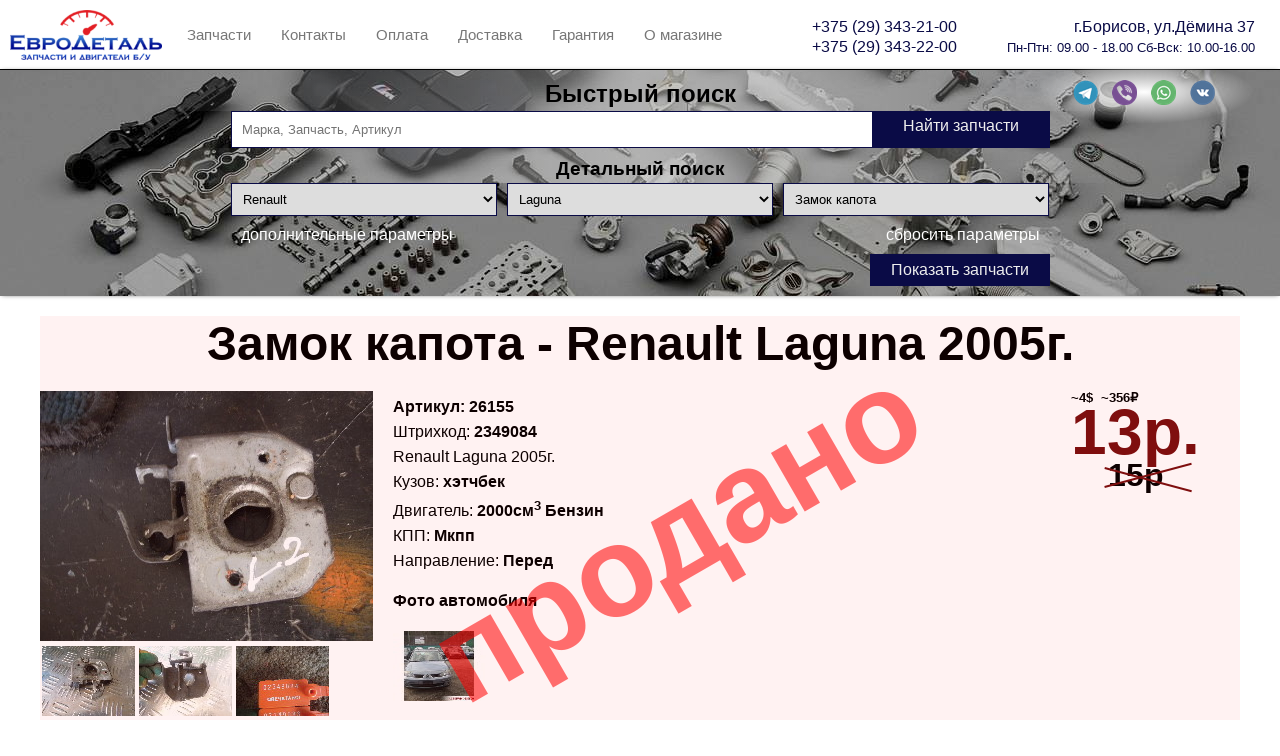

--- FILE ---
content_type: text/html; charset=utf-8
request_url: https://eurodetal.by/part/renault/laguna/zamok-kapota/26155
body_size: 120760
content:


<!DOCTYPE html>

<html lang="ru">
<head lang="ru"><meta http-equiv="Content-Type" content="text/html; charset=utf-8" /><link rel="apple-touch-icon" sizes="180x180" href="/images/icons/apple-touch-icon.png" /><link rel="icon" type="image/png" href="/images/icons/favicon-32x32.png" sizes="32x32" /><link rel="icon" type="image/png" href="/images/icons/favicon-16x16.png" sizes="16x16" /><link rel="manifest" href="/images/icons/manifest.json" /><link rel="mask-icon" href="/images/icons/safari-pinned-tab.svg" color="#5bbad5" /><link rel="shortcut icon" href="/images/icons/favicon.ico" /><meta name="apple-mobile-web-app-title" content="EuroDetal" /><meta name="application-name" content="EuroDetal" /><meta name="msapplication-config" content="/images/icons/browserconfig.xml" /><meta name="theme-color" content="#ffffff" />
    <meta property="og:type" content="website" />
    <meta property="og:title" content='Замок капота Renault Laguna (Арт.26155) ' />
    <meta property="og:description" content='Замок капота Renault Laguna (Арт.26155)  Запчасти и двигатели б/у из Англии и Германии имеют небольшие пробеги и соответственно хорошее/отличное состояние. - ' />
    <meta property="og:url" content="https://eurodetal.by/part/renault/laguna/zamok-kapota/26155" />
    <meta property="og:image" content='https://img.eurodetal.by/images/original/110083?h=900&w=1200' />
    <meta property="og:image:alt" content='Замок капота Renault Laguna (Арт.26155) ' />
    <meta property="og:image:type" content="image/jpeg" />
    <meta property="og:image:width" content='1200' />
    <meta property="og:image:height" content='900' />

    <meta name="keywords" content='Замок капота,Renault,Laguna,авторазборка, разборка, авторазборка Борисов, запчасти, автозапчасти, разборка Борисов, запчасти BMW, Renault, BMW, запчасти Renault, m51, m57, m43, е34, е36, е38, е39, е46, е53, е60, е65, запчасти РБ, оригинальные запчасти бмв, кузовные детали бмв' />
<link href="/Content/style.min.css?v=20250322154314614" rel="stylesheet" />
    <!-- Yandex.Metrika counter -->
    <script type="text/javascript">
        (function (m, e, t, r, i, k, a) {
            m[i] = m[i] || function () { (m[i].a = m[i].a || []).push(arguments) };
            m[i].l = 1 * new Date(); k = e.createElement(t), a = e.getElementsByTagName(t)[0], k.async = 1, k.src = r, a.parentNode.insertBefore(k, a)
        })
            (window, document, "script", "https://mc.yandex.ru/metrika/tag.js", "ym");

        ym(57953323, "init", {
            clickmap: true,
            trackLinks: true,
            accurateTrackBounce: true
        });
    </script>
    <noscript>
        <div>
            <img src="https://mc.yandex.ru/watch/57953323" style="position: absolute; left: -9999px;" alt="" />
        </div>
    </noscript>
    <!-- /Yandex.Metrika counter -->

<title>
	Замок капота Renault Laguna (Арт.26155)
</title><meta name="description" content="Замок капота Renault Laguna (Арт.26155) б/у - Запчасти и двигатели б/у из Англии и Германии имеют небольшие пробеги и соответственно хорошее/отличное состояние." /></head>
<body>
    <form method="post" action="./26155" id="aspnetForm">
<div class="aspNetHidden">
<input type="hidden" name="__EVENTTARGET" id="__EVENTTARGET" value="" />
<input type="hidden" name="__EVENTARGUMENT" id="__EVENTARGUMENT" value="" />
<input type="hidden" name="__VIEWSTATE" id="__VIEWSTATE" value="hmuqqVGPf/3b27LDnCWVuF3LRcwedRmk3dWMKWL7yTPj6xFIvCHdmzkebpCkYYewngwjCBdddHuZk8JT8LhtDqmtpzRxH3/CqlIyUSgVpy9pAsV07vHfnJFB1zSS7X6roj1GL4ZjcujBAMxzk/dt7mKyahkz8zT/uTHvOHOXEt+7KAEbHUsZthC4WEZGWpk7u00a7B//GwytvvraFjaR9xqL1AWmxQUnKc6TI9y47uTRfQFsLfYI6i9rvxzaYju/7PQVi9uy+9o4tyNCEj3Ej1CAtK9L+ExtE/pmhnfzulQ84D7WJV3Rhz5hzm3kj5TXZqJfDsaTioEwLqsizYZw/ygSzqvVeEa4KaAi8rCEmcIiTBbYrM5ruzntFnSvA/qaodyDJKvz4u0PKhcAhDe92Ud6iuaH8JB2K4ItQutUSf/BymV3bEb++xufJZtJNqePu9BIh2gyvnLjDchPIao4bz+f5ahsZUsf0uIs3AM2tMJaQkKGiM4+XlH+MQ2V+VLXiKpYR9yLcrx3QV9tKkwLgcQDi9rogpPiY+QdMYU8w4e54cEfT/om/UJ29C+l1Hp7/TeFJv2NR07FtGuyKb+gAOLZEz9UnbLlss1Ep4nFlVO97ME3Gdcb5hH0aZ1d/EL8czIwDYV1gm/IJglUzlxxNRHtDeqUgYKcLD+1M38Cka/SwTw7Z2Xu61o7FBEue76/Ly77SeDsZZofuUnHoW+x3K4dv0Puui+PsDlf7tejmua/TvfI70sRPKkTQ+nGiY/r7DYt/L5myOE7Bl4N13Of7jjIw6Zr9bC97BGT8tZ5F4JcAkCra+NzClxC5A/DwH3aQ4twBBdLxYsow4l/EnGuMzIdiIjlWqiWj0eQLQ2Rlh0rY4K+NvklR5pa0w6XVB3HQ+6UM6oC/mmOCUCgPtHq9G67OaWDwt2eOu2eHkTU763L+TWAiL3yxAG4X2IWM9fSJgpceYmnlow9ER+sp/zyQNSIUBWCUKeJBATIGnmrXVjuNuldatIIkC/1Lg9epm8VW9kdLMuGKzHmbizJil1S0lrPOSpa4ZORMzJGyQOiCf3c47Tizp0t1ij1ZUoD/FYlf4In0AVOj5r/s7+jECxYO2zSPTK5GNGbRSACu4Hu7hshcSAod1cuiEt/w4M+02XBdXBGfHHphT8TnzPWYafSqJe0/WEB5+uozxV1Nxww3MZ+gSzjTbM65RDwvJdQmw+8nVNysDDtDBxBCmhfw/P3IbN72TEKv/WHzIXmx88Wq1uImsQiDSjX+U7kPox4zbXZe1FeGVViPyqwEFhJRGROQzE2XtA3ONQXZrMhGNnLdjVwE9Ic3/1EMZq3ZmxPGrycMXzwQTniYZHZ630P6u9QFGUtS74/mj4X00SMDi2c1g+vmip4Rz5m5E5dSGH1IesfVW6s8Lr8SeIsnx9iKXR/gnSj0zZK7x6UTw0yu6KxfY5IAxYPLQE3Tw387q7/BElFWc8N2x/ZI87uhgCkMkPj8ZkwtuPyo2OkrttrZ19RYZTkuuGjFhg9iq7RpY+O59SN7YZoHi+zs5lUYwQWzZmmnmqS2MQJiQHiPPGZaPR1Wfhz2elRPv6BKjphqG5vFcRZ+PTUmi5QbYBpca6S/EISSMN/IePxhC8mvcY7dFUURLOABPoOX8ofbURPrD3bKVmpRNGxIX6pKnEKQ0zuFqXvyCSQDpAB3d/s3vds7Y4EBnZsQyVrflglPD+5YmlbyxE4semnOK7HYdy1xyuBoQWn2RYOKfhi0FW7uL+G0a4v2M1Edd+zEoEPjf4ypGD8FMY2KnkX29XwnBxVowB4EjyMJ2ICqCap1zaqcLpZ8JHkFfI9qQ+Owkyta2sobupEKfbJuicUp0mWQ8xYMeORNcrbqmmzO8/5iPJmAPO3kfHNSUt9weSOq3/3IyniZkR3Oxv6SBvia90t9NRkifFio29Z1+GS+WnRh7wElKtveewkrwxRidYrNzhR5WyaY0Tg5iK/GP/DwEhzEHTkWFdawoDYFZtvY28AzMpfm1YVcRLcPmHfO7yzY84mvkr8FJMuXTsFqDW5SH0bymOV2VQxedlRVaVmLQ9UjQ0Fv9LUZdpXjP9P+BJHoNjTPLp7FKkRSefSC72xysc3adXmA04grJlsVn/CaOHEvUadbKFr9OjjQzKoZF9A9xdLWuEKytjLKwYDudR4SzPJqxk2xc1NkbOyp+lg2PT0iX/YAaz86aQdHl28bnozAj7s+GIt+jSXY1gApIiJBD54gMGovkOp1ATgZhZo4jk7kCooMC2AnRQH12zqpeuP40TUMgDcQHEzfo4+cPIyQgxYMaHygneBGNVjbNCI94k7v8viW0z6aslfdojZ/T5dSB+UIEDEtv5GW1ROQcq94Vuh3eAhHd5IQzoJE6UTi7hLTWUwTSpVt9fI89D0OwyNuOoEoBWV2qQlEzc7dIH2yhzYBH3SQ7ufbVP9KZJpK4QjSfPohyEWSoJBWNpyBr712xkMPXqP+V9mo8zKCArZoqkSpmXBS6RfTzy3fIbmPKqmKK8PrXAXww1zaXdETDi//qL2tzjMPKisfJQiSm8DeqA2LkWa9lbLmCE8Z03cFXmRjume+oNFnUaw92G8WeonXkkW7PUqeSbpFJRuw7Fh84NMNOiJdolk0Zu20dWUhQpbpIqZSGmwfWuqVVApkvI67m6WJp9q1QYgSXrFLJedkaG47GLwzz5VNNCROOi96I6UuAq23peUR6xpikbHawSIjB/rux/ajYFPPWwMzEJW+ku1MSpY4OVeyC+fITL0ouMssyXs6BdfOa+hIwBw0OMciaJbdM9IQvlayj1lFaJg8VYfiWcmgq11f7b6k+7G4h/Pm2nIJk3mkhNzauTSxp/bCZ8WO8mmxXdD/524teoIVsTKheAmL9GJbwmAtpgDD6dq/fCAB5RCAj3Ry3Ma3lkbx6Iacq1OZUALDwu/mIBps5JOX2hBYy3NDXYxujOCOTNju40vQMMm51PzuNC57VqPjlB3ycuYq6OF5Zw6AMwGzKo9fj9GdiKzGwoEKxHKp2Bt//VJEqg91WQQV9MZGEew7JYwybCoiEdx2aWHpjeaxuvnwWfORMpAYsQ3kbLESi+9bQBcWNMkywPKDHg2+0msf+0/s0aXBrrwe4HIDbpVzu3fBAxY1EdsdFek08RJC9QZjEeDILEhnTgQ7Zpgo9c1tfbFGs24KMCcNzFC1vG154weueAgXLLpdvDLtnbeVmk77FZZkBA4A75w4tH96HTfGw+yhz+5lckrq5xG0ZGa4rKDNH4a7JMZzMZrjQgKrvxtWpeULGz96f+gYzbQCCh/ipWvQS0y16gR64nAbe002O6ZtfMFMa2HU3mzj6hhx7bSkqlRdDgMPjz0tum2ZJ7jB9Cn0cPEfGxzq89DTaL3t184y9g23B+XpWaR24Z0uaDKMr4bk/QSR32h8NJO9B2z3wSxenk5cTSRAqqfgIL95LNMfEiwYs/fThEOLZw88CKvv+C7ZVQ28q/ocGq1yX0QVD5yWvBdsmhd4sXN7FQ7gDJwOcp0JUXl4hsHoIPX8NGWKBCr94hA9/QQgUYmH9vOQpHg9n3ZpzM12lE5n9FbkkJcWmox9v77Ogd3KLc2llu+AeiwTXKKekBbEBkwgNqPOGt/OUyfOU+241dIMsWPTScsehxkrHtYsAwTd1T6F6/EnB63UOTogwBKYtcKI6uc8WOxFR57OKrYRzA9lEDHxZoQUSJ51+w3jnYvGnrrGP6aU6f1nX4PbldgYlQBMQrYXWaa/+jeR9i80xQy6JtXO0r6gKLn5THjjmtEAuB9u0GqpMNYoFJhA12dxODKZ5wUaZ08XTJllf+bPZFVrWumhZlccwgU5nDvsENNKsD/vyW3G83fqImntA5qjQm4qWpeffUb15VdgLAPmjkpmHBIMNVinmg8Ux0Y4BAS+cJQdkYdQVA9+8yy+flO0b0e8ULb3KadehLqZV/IZGlhOJ2A9soJ3PSKmkwPh7pSUg2M/Lkn1a/3ohgeLsltgKEvsdXyZbcs1ZNqa/WA3Jrv6bwmaIk7LsAi/r3xVfk6shHgjxT8iIpuYfPjuooUEOAZxDXNVTT3cnEQjClGtCCQYfCz2hXvOWLhzsvW7S9bkRzjkr9TRj856688jkIaEzOR0mc1CTPnZQvNG0Pc58l72RyS926kJq+EvNZUorWIN9tkRDr982I+aW260YzbW/+Csl7N+1RjtHlwRB5GZJo0vMY3GXwh6JJjC2q1svgJ1xPgjwM8YgqqUjvu5S/0pqoebYrOSKflbe1XRQSOYsXsHqmKXhR68W+fn7FfZshUuQ00paJAU3UcKlIAD7T/RJFX6aumNwirOQLCv9ZbgL+/SDQeG4mImB+mKPx5MMrqymCgScFkGQCkGZ0Er46UOQIZL5bk2nNG1kdFNOMSwm+1bAzgjBWN7rwUK/sx/[base64]/88jS3Z9I6PlNDcdzkQfQon/Qnv8Mg+doFoNVR+EhphrLb0lR6Uqut4gK7U1oogy+Fhof6ZUEbEQKE/k/8fbGhAFo8+D3L377YtsxeEtDIcnLqU3j76QFVDQLHPkxziIk7CG9mKK1quDdFT5YBStbBf33WTW73yQBlNLv9v3H3e++niyS5GhvHtRBWz0YwKOcgDXIS7w1HuICvyi2/LXZNsVLCy8Y5ezLhqVEu4hfNMVmEfIilKTwu4SbsmMPdKiJitgF9gWuPZZFcz5Y9kskWMwrI0CsOhfhDIKQi02Y/79dhGhT+bb6m3FGD4p/aMxTUuonC0b6zzcGXuOi1nyhEpbGCVC0ew3HdIdlwFo8OT0IPZZLyU6iHxASBzHpsD0hGDuz7ku7d5x4DgCJtTKF2m8SGdMSAkiTzcjU5Bhf6VJIDEO3r8Gk2LakeHP+ARJ9QMmVIQi/D5F/W531KQmIZPO3fk3EfX97nij40uqemmxDbUfx6JbBcs1yMeqTWmC/n5aUdjjTUsswUgvSvt8a3jsD2JwMpJjnv9kBUg5JM2S8ii+7R8GIkXi4P56NtR6eGOcQ78AmJ2/rSy6L//8yBo2xgR57pogFObDgMIpTB2hNaFti4HNHzi5aEZKuz0gqRP5jvne9cyZlUG18gJM9tA7CFV/jZwByq1TiFexuoDrV9xx3U7TCNtI4MSbf3fFtIU9z2QQtgmjOquDHFeIbNQr8xlEukbP9ia6YzCWHoTHFtsfb9v2GwHbRdlvpNuu3t3TY5XTLHonY42+Mvn8r4s83NfUU6y+zYtQjRFnHWEK9LQufWEHgrbf/QsiZ8AqziSb+qPPoN4JcpaKVd7/IiD3RAMrnkFj9hiA8ccnRy0zftzDsQkXvttj4wV2xnJUYqC/[base64]/PQnRqNoceb5M/06DbHalKYukPGgCGslaNWEP+HWw3IPEpYOcGmiktVAR8w2IPz9YTXQJoLAm9YV96IuvbMQaGyd3G1AYTRIvBA5tQbAwQa0gluF3I8I2nqeLj/Rv3vD6dETpT4kvBx3y1YXXpzvJ+CO9lGq+1kamTyeU+q+MWaGvQcbewp5xFLRNRJadL79/DA/7Rn0fACem1tX1eA5hvjeXRXJY+9pEOxHosrOZrj/[base64]/ynv/on/euWbmOuSKNjUhBTV9d846YTvrY02zKXdQYffeFTi5y7HcFjuwrNthom6V9HsfM9ledk9aVRpWepBzykPvdRjdyawgux4KXveVsdLfETzejr27Y9fZLvF5/XxStB0mPEikK8vRBjAOBr03xXmf1TP6SSPd0dT+DTrwCCaq5hNeQUThGLgzqJRtBGbSXA8hmZSISruO2MMja9nLR/AqDKyqMIa6uswJnscccLJfu5SQqN8jSrdcwmbgbrQYUp2khNPOyALr4AmdTzGOugCc0qaY1JzpgDjExeSWuxxQLjqybI1dS4uUVu4iqJJXFBAtrXIEj1hlJxIqr8DUtl0hwI1hsIGaRYIAS898PgZkg8gHHmy03MfQztl/stkIdeR80MZgOJQlYeA0KkgOqRN51NEcPiTNuNnRXHxAm/GmQ0r08Ypc56U8Jb09MIRPf020H+OtjGU39SONSNCUmxRaQRudXBSUHzp+TTTEqbohskk0qG1poMZYr/YA0hNBvKyrLcHUCol0Q3DsGTPUHF+1XEE/QtbEDBC4EDGXeVFCuDuQGhQFj2ptkjZAZgrtJL+OlxgI86+HFQHZ/MhVpB/UkzqweA4pvF4WLdMc3VJ0McsQ3vWc+RHraAqh04E6Roo9DME+AiSLx/fBMZSeh+UWtPJm8tBbXUB7gyl9+2daIMgwhTwOMAVnuXAk+7ulsCHwfgN/Qvf3b9H/bryoIB8K7UxfHN0UiZpE7f03P5HKard9jiQ6VfGI67FbgidCi0KTs+fckb+/MBwtWowOMhwKj+1owZCn+I33njesQPuITbOF+tGRYnxOzsCcXteYlpF9zEGAN5SIbxGpsQ6D5AnRZofOOgzBBHtE7K3xKUIgMr7O4F6d3KKlqhy399OEmuDBujYZYCPWp7MOffcC742KBwZqkhVk4qluVIBeu6HdWjyHNPbVQKgvB/kk9hvmOiE/BDTS7b/eIvhBx2Jhvy6Uhhi6GAZML9i7qVctbQxTK9e0CUp9q1PrRHpWUwyqOkNU6/PQ3JGlIXlK6NTgvivbT7Fo08isTCYDF+j62PYHB7iixLT6gpbYTOLrOJigRRtE9RjwFsgwM11KMNEkJIoK6oCjD1564dHjinC/BWyd9nHP/foBSMhwhDyRVnmFpjw/ZhwUCoTIQeXWYHXTTDezJjbydpja9d+HoyOQaVpcC8EXKYAY2br+L/QS3f/CQsdR9YSYCEAfwp5hHhQFPooMs/kT75/HqS+U9UEOKKCjh7tP5VyMQmJ6xaZjf6K7PtgH7fONVLk5IkYR6a1oeQd11VyW/heS9gbCazAi/yb9hVkm33may1IZkzVTC6zBnSvgFtR6kRXHQf2sLh1BSD4FYAyRTL3s8XQDsOaRWCp8V32ydeG3kAqzzjzlypy2xNgQjxRRN5GFYh8jmjkDw320gdo+QzG02e/JDtbkPeC+KrlQLortaqANH0Xa7riSfWWo6ngy+jLA/32zutPy3Y8hMfatwUPrTiGtxDJeNuYW8XrkXCMtHYCYkmFdwZoNL5FRnGbzn7IG+c3t/AyZg2IAIsKeXexGimadyrOM2cy/8LYm2KnLbH0u8pnmgev+MVIJKIG4Fn5FR8GwK7gHZyYtTPxzngxufj/PAxTi5mueEnX9hUc2jGgDesiR+4Tf3pqZs7qpbflmYyM/1eH3QVKCQs/Hxb1wNzC0LUjmXWU0UfnuAMR1XD0QfSGN9ZB0866gxtDa0pPWpIvnmykpz3XW2YNvg69znmloP2H7aJ3tvSz1AM6C4HxKlQVQR00I0QqPtoq3VfBL7pZGhOs5Eeyt/W3hh34USD7bW84d47FGPXR/aLh4JHbX7JzVsDdddhBXUpH0++7he5Dxx6DGztm8pEffZS107hKGLY3YpiwgKUiWIbF+so8yvKCUKcjgfbCa8PObucx0aQ3OPmVkqwg63Ldgl0t+4LuREjfh2N/aMoGuoTYhA2r1eOaA8EEq9HK0cMiDjbs1jMi/yLIWy5LZhoHQArrqmUyeTh2xrnWP2hExt+pUyt9usJ75nY26NAxWt3NmzvtmlQJNUGwl8NpWggViQVOBMKWqzx6d+lqEJnczYW51OPoodwYWLMuG2KdgcS2zzf5hQ+SOI4SE3wGqzw0zAZ4dgu6Yr66cJi4LnHkBtsnWiOwtCwYxxVLw27ual8b4R+Od51ZjZstT1G/21q7XM+oUsZL0sHGtuF2uzJZnK89NShUcXP7t41gPMlZ8aZvZfvcII6hju8bnrORohv//UQmdqHK4BsMYPVEcldkKjHlkFzUkGGoTNri0tvt/iR9OlFe2UR1REC+nIhezmE/zJ/QAcb4TdVFHPpujzpsiF16ZBhxFX+SXBe9rJHLTcBACJSimv+9WRhYRavHJsNUmcGWULxWtF80zAYvaMq/aX9bimu2PHx6zanLzM1okKntkfxdmsMdCPjbt4nk9pWkyu9/15y/TSOZ/i2kij/iiqwAESrV9brzY5nd2VPEK2KQsPWrVWVub1qVEEq2SJb85+lNegie4223OaXBQk/L4ywSxty/uV4pfEJbRp4X7maAO4xU2D1tSby06gQEndVCwWPHXUR70/pro7ZscL72KLchkUEoI9jqXk3FCVHCiwjPAUPnOIcGQHe5z051NnokMkdabcEIEs/F/TY+WeSVm2fL8At6xd4j/gXG4qFi9t/uzALG2E44MjEnS5InzWlTCfnE3epbgi62niPdhNgR2abG2uIcPUJ3bi+bRZkjEWOs25+lISuJKj17EoAtQKARL5XGoW8IKpWtP3H/z2u5akD+HjXsMwLN5+HDleIf1ryiCPqfR/hwMpNOeZDtjW1R2yAVFYk/3QQWfYOLWsKRlJDgzBp1yLT5HmMs5OL1rlzwcoVQajazy0QQYKFPfYVLiSvMozyMhfphtaifplOWhbv8gOUUNJio4iXqAmdk0QHkGsr4AEVLuNdJZY/l9BF6HwCiyTd8wjgvF5ntLecvtmniI6LQKa0glksRsZbky3F3oFruVx3S5YOpmDGUKnRzWY3m8cNTah74hXHFeIuxg22KkzOQth8oXuZmo5rrZcfRx/Z97mnR5gQVogwueDGvAo7LFG/999tC+dbn9flG+2B5vdY7ffarvSaCD59TU87/LCp3Lewkq52kl/53C2jRM3TNYUWrSdplMgmHxQxXir92tGtUBhaV/YmBYw0OLmp5w6HRz4PefwXi9vKiBswy7kZf83/k6mxYcg2+nqxe8spxDGTkrHoDlzULUHqQCOOQ8JZTV+dA8ReAFCXae6qswfJ5mZMxnoZcH7lWdd3e/8aDXVHd5/NpSiN38VSMqGifLpyybSLLePiml66/08C0XcFoktKXDEYSOxaTVGeUhHIvKewCbvYqnT5TrPPCJDNZp0Ucl24zL0UvyCW/[base64]/gvMqmLzLMlNhLB7+7dgUIc7NPW/kUPHSHqKK1gx0OLCwGxuSk8SBdOK60NwCfpwAnMzfKTMuS984msCavh64x0BfSQRldTO6WupIu1mgw2DnA5pXcfZ96/Pupn/ZFhZTEdrh9AGIe7eQzgCj+Ps+KB7cl1ac1mU2fYrLmoOa7sD4EHAMfqw2MU+zL/CGSnS7AEaePNhKf7fTLtXiq8mFmWUrsRE8gqzbsTP9sa3o98k96FELCDiSdk3560wYmJQBQ0iiCGbuCZS2wznGJhrYl7WeyoK3ZwEL55x55KCnswIxKpXvNInG6jrHFWKhMa35UPM1V489N0asvEZzd4x2tOkI9dJw5+GDk0iTSXcf6zTxpXljZ62/jjGGZHJfIRhZzZEoVajty0zvHi2CtkQuYjwUJcoBbz2YQwd8q/qXEWmQozhgO0/bECb8w7NZuv+B2ySX2HVz7ya5qWn/drVeOBGKhFbqd4zrjFew8Ztqd64XqnDU+58XfajnUOGrrrpv3hsKY76fIxomCcl6+L0JYwKEU9Lj/fYc0iPS6Qbr92hdZY4+DpkWwSkII319+/udeG+sRnGb9CVr8dU9UnK1HN7rzxsY+/5UPI5Sf04K63f2uYp/[base64]/Pd+oKGHj2UAiRaG5c6foKivHrR4OwTA6w1bRmVdSsNG976aPhOUVjtU/aojJAPMITOzlPFcZDJfkYVpYzITozllXFfuN+U3TQRSQHOIKS5nd4EffbWR5S+Jd6HAC3GW5iVKIE1fj4PT3qnTTt5ZGKmAX2q3Q6UGfiqArqRXfbfjgdfqnrGgDeEvr0u1lY56CgvM6MT0e9qvygGS6I5jMAxAXxxm/172t2nnapyryLApwsTlAEnE2FGKpV+nr1MmXcVnuZjJ1oc1TIDHDaJVehUDlPwECJKqWNpT2nQBWojBnhFWeBogo8A6RfmXqKHcxVEz4DlgC3Vv2UJjoQDeuol2wwgrvoGcHyey7ExK7G9Nj8CDNvBnzMH6jpKVvZcLXsOc8gKn/Ak7baO9hjy1SaYnaIPtLQu9Fi6yIezB3JbVGl6BRvj+K5WBGSFiTu5MoWClHYDFCCCPdcsxZw7OlUV62l2ycGyU+ocY4XKGqNJTWjMxDdKLyvbvAZ9AnU0qGfkbnXZB7uN0o1UR/K9TRyDI+wBF9C6VXP6uVP/vVQou66aTUQAinjdokbIRXcTcVgPaiMRPqgJh25ew1ogJMnozv7/qM0oA0qQHdmMARiDj3YQJu+oH7lxJKX98wseZYg5yN5y0f10p5UQ6G7J4S36kkIoDOiPDqzb/UD34ANOLkPnFvsn1/crLKKczmljvJKNALVZSOCvcQzQtRDGxSYZSsl3hI1KV7DtnbOdaZ0TFnjDPwy2bMniTDgsAwq7T7WtFd89L6lfSZWcAlr2n5lDYiyYwNtguf4sX2RlBwNBx4KGcix+/RwOPTnRSD4puh66P+LqOpElZt7KLcJLR4f3oweSE+qsBA5ONn3GTEEB1KGwizy4w123B2ZqlcKEllMkEe08AmZD+FUfHE8X8dRIhOme+MGs5P5WlAkAYozkVMfgOuS/S0xlApX73RWiOOkR6ig1aTc4Pkp28nirdEGHPY6NMuo4beNUmvHsHUGmxz4ujDjZiFkjznxxdYZLwjCVOvTSWFdMdk9FPtx018BIzOW1zSvZ7WQ0RCT4E8hOfzG05jnjampgGcXMRrRgWo+F7zg63zbQApIefJFnkoVz76qCKiMJBUYhuggT6bvum/+2/kBVovn2W/[base64]/XU+oTgSkWqOnr+Ofolvui9DDceDojs2h8xFE7NMvLZpZEQzmpOhEp5D02sZIZiWWvUAB/ur+fDwITDKFe+KSm2XOqQoZC45MguB4wgcuwT3+rMbmfbtViPqfkbIr3CnKuAtNy4A8AHEa2IT9xvS0p43DARj40T869b0Lsankb22nf89zMYqpDKix8puntu1Kmc+nFt3E2C4Uk4KdcLYN74B5lWr2pTPTNqHZVAbonTIRA19/IMThBlwB15YRL7YAbSLMaR3V4Gwwtw6E2cgJk0Dzkk9vJaWBkbk5u3I7UWNCP3r5IIaBC11mYQmFzg/wv/j/rybq+qDGC0++4BrQk4he+MP4YeHrBzCJYW/juOOUxu6R4zBJsMSKE5VnyGT1ZUbIvj7GGGDMQPlJbUlCxzDslxW+xzoNXp2jRoJtUpxtjQTYou6QDtqLoA2UveWTPeQ5uP+lqYpfoSoKM+WHb6zxq9YW4dA/z3BkcX0GfYh5qdyVEppmeuVs3FBBbhx9VamK2Mmbgi4kwMH0qIBM/9Pv2r4YUhX5zXpcaQLqeUxvJicwfofW5Wg9EkEb8X9IeX5tq011BGS4IjgUpFtv7aS0Ooz8B58/YJBBBSxDc5x2ycPy4xPlOXRpU8c++d0qWoq3Oymj8gNlFYUWheYCfjV8ro66ESImYIEETlgl2jlqanD4o0KtyBjISloDaIgeN5on7/rJS/FRTlrpXSqq+Q2wK80dTg3G+Tqr0xQ8EVlVv0Yfy73Avy0fP7Q7GXjC/hPx5mBX8HpcY/[base64]/u+s/Riz26FBOMoB5d+mxyi1jC0Smm6C30VJv4xYIOPzlvKzZud6gESscFC8FGOaB1UNSm9bJIeuEjnoYK2pqJcXHM3vKNuz0WalHwWYW6Z/aHrlH6D3Uq9pTG7u9UicQMNl4S6j+22S8ZLAkkgELUeXCX/RmlZymYnJS1uh5wjO7mM5ndOMvEItwqJAXRp/aa2DM4M0guoPffV6/tKpIbQyNhhjN2+uaj0M0a+Uje1H5FyqRduA96UbHHgPfcnaG22vSQauUuwIq+JD0isgaUs4xTHenvnkoVoaaiFlN92pfi3W08SqgxYAHzqGeyUo+IHgzuckk60HrTicNVBJIekoCPFGptQ9oEysmT/3JvnK3icR+2apvp44gXSkRxmUUwVigSEZcJt+YsEk5qlIoByV8UwOEolwBIh9I7P2AFs4QZAEvvVcH7j1Yaq8NCflqSdrPuFDTNfnuG3u+1CCGEekxXZEvB8O/hHc7ho7q8HujQv0Nn3EL070KmW102EDAZt6X+LwbmeXRb/IkY8wUK68WP9/j+COXxJoPPiNLkDDfS7NL9llak9orDRq51OfkU3oj/5VeANHCyZRH/hczyZMc+yRa0zOjjxD4mAisbNTSJ3CcYR+cEO6iXAoYJlHhMUDTtEFb1q14zbr2UpG3QSLDqAN6jOeVPKfLEZJzPywb1iT5LTxuTVovor9Ic210G58OLDCeJS1zWn39ioigVRyxL/eyDIShC6seyBpzidBtpVtrz/Omj3TDwe88yVbsPpdfZ3YRqaEt+q98D+dvavtONslIwy2Sg8HogIlzDCZhQgwUD+EhvbUCAqE0eTAUZzdlbALBjQ4R7SG3EDeBdA6oRV/pChnqk5g23zSTr7gFyYOkWOho6qFr5NGgCeEAK8J1KW0If0xG/JHrThlUJ6toj/RyxUNlYKYTbJ7hMe2Wm/26GHk/V9WDj/jGIPs/IcZdL8n6pTyXLIkrdIRAiBDmuEMTzg/c7SFAIa5y7DoOIUO8xUjqyMCnF/yQC8vMqyvzXTOWqhWCOE+pM0FFOPVMQOvftcEfkuND0AWj9RBAOPy24NJzXgYAQ7XEZaznbMtAtqP+G1epcJjD0yB62RG8t23BSbGQlX7CpUS70TlZC7tBPwK8J8i5H6O0G/L1u1c5x3LW3OqN2bXGWVy5uOCpVVKbRphUdMGqxkqqR51mM8eM7otD1ZeV8Y2iOldWslR142SK0AveUZ1xEouPGInrFi+Y0uUo5f4gReg1U78u+fdU4jwWUsIJ0eTfKjPTa+kv1Xr4H5gI4VVAIL4S1d+dMZQKvpvv+sXqGBRKNYppCn/18ZppBNCmaduv1ynDpTR3wig1RUVW5CZ7hZpYSkoceVbR7VAWZ6s7uuxSi7Gr51Hi482gkZfzVB6W6vKYP7bIK3X4Br8IMQ7WUl9ZRdnWZPxsMatqgmJGjQcZrpsvefOxc+WyXI7Ec5fGLFAmjFMY0/ssbPFyqd5xwuckSFYstr3iIt3Gpfr7L9NdNFuKQ6ZoJCNidC6qT7eUnuHaFSgClRkApPuM07M2sGn0HLV2QH/Fd8+6UaqoEx9V+kLLVDd5rGHuGAMSEP67wcFMk/KvaNtudQ//JKS1oJEwnCXRdbC85lxdgZRGZ60IgJhZdq7Jl/AscUjI0do2YIX5vyTOdvi9b9WPwvfiMNJ4EFvt44rRuOBpxlaHEQ1DGIaoqOQOE9uby0wSlLqH/k8StOgAax8sd8RmPXTcArlyaZVsTmt821priAGai05kqFfv4Kf1ggSD3NL23ZtKx5Vpkq5rHcsPWHIpOpMIFUrnHHg33kIH4+AOTwbWJmUqcSdRBTuMvHhV8LC7o7xewwVU9A9LPd37J5EgQ9ft7/iPH6YxcZODHC04JQHJBDShEBx83alzJb429cgBg4iOGzb1GcUWQcyWHsGWYza/[base64]/TbaQPAdhVcpj2z+50DjyQgdPCIvPOBrI/HhuiLqyIjEo7m1/EeKiJEWteaKBbriBK+VHDj6RKGFtTk1dWjntaZbaqD6u72tJfZLwH9Uq/6i/qD5vzTItf9kN3iYN+u0HgeVwjSHo6+SzuKGyhDFsnZR5Ju987p8vj8DWmxCmWQdw993/otejJx9jeZbYallL1uPGh07koh8owyJE9JY25bTnZbm9t5sFx9AFeYiLDGbKTqX156nlUXWEg9gY76f37vw22MrxCHzOSV09LPlY5FgtXMe1bBPZ2H6aA59ter2yhwK9n5nbuq8ZEBl/ytUKj7aP7/g0aVocj/DZZuXIRBeViBbPRjAXc8sehc4+dWDquOjh5MpIPNZmsTirmV1PIFIgQj5XQl0ZwZskZR2hFj6Bmh/dr4wlraqAaIfKMzDwBwETUp0AHxwTR66sq/5VGdPNBFepzUQugV9nC2oAooFxlIh56+eXunRsclzqTyWUJ47z8ojGm6veo1uh9fYzf/8lP+5q21Kvj7tBp/1dCTwmWx15a3ompgjIFRzfNj65dbw7hn71XHjFMrGhAJjaKPktKG8WSu+yQa+6Ii6p+qb8yYW2pmM4+QFbUcAtxO7z8xXEzefI0ll5CwchUj9c0hRivhlubZYLge6q46YOqUfBByJ+g2xVSSyFPs/BfIEaVFhoIEsrsI7Rwjq9d/36dQmEGnC7WCLYqKdgy4Y0LkOKRqW6BEk34ZO/vMTG3g/rh0XPDrYJtrqNA1FUSOEZtdJ4L0KTABMGZk9aFW6hckQY1u90owZm5qsHdjQk51z804QLhZMsqEnNQwE31973lUCgCbD+G8wvbczACNBhHvi1dK4X7yVG53+SkDrib2QsQ/UP+Qc5bFIySjJCHW8jZX41saaXAJvwReIQ3Psa/Oh3SbwC9/KvVjYLN/sSccqCGcUCDfYdwXBNJzGEaIzO0Z1z68hsLXWRuNURhJVKn4VQFs2DN/u+FTMZB9wPjNXNCaoOuqpBEOTF/WQWZM46dN2HvGGK/Y85p5k8pBfUw+Suxq4+itDy3l4XKLyiLUT1u+qlhSzNjjZ0UFiOMBAt3F1CbPC9iwlqSNI9Q9shjXVOLLQJgglaKjA8sVlktPD+LEJ89mVQOO6BH624kUvV7mhBzcE7s7LQWWVmTygNPw0mbYQG6AzczDclLfiVvOu/uqdPd1AFKofRe/qaLDNhJ3jGNCc3Nb5f4M0nlvJiBkFhbyHg1mb37e/f6E2te3qV/rxRQLWa9ldqr6zfrwCZ9FTmSJM71UdKB17LNqk9B7RsiaEKhk8hom+LOki4Asf/6FvxCrgh4wTmKEkJxbPOy9DZvvOyVxAuowlqVQ2wmQz+fBVSMt6e0/[base64]/2ysbgJKZaT44Wk4nnhXPIRxF/FHuCtca++ceKULTTvupVeXwXnuGjgX7cXpfJvef0TWA5guR812UT+ql9bXfDYU8AJN45xPkg4bnPYi8SD77PungIrdnOfIdXYDxny714ahz0x/lvHvFycwZimUkLMOiAF4jYUfYIltcbeUsn5AvbaKwnonwFYm7YBN4KYohZ3PBpD6R5dUKYuYjXEWxgDyQVfh++HF8TrF6Pi/nE7qs3MReIU0yBub7JPFOMPsbzoWL/u6Giv1Ca+80rjAOhkKN+FK7UyBNP5Xvopu/tUQxpJ0rncVZTEz2hYELpHgF8XvN6pbJCuKXQHnnJd8bDFrkcv/mHFI4FKKMWF7qGhvwanPCsZ6FnZBE57GZAXjKsRUoavEF3qVAVmnGrVUV1wpqMFO2znWcdNl84YisuGwM6FR2keWw0ILJq/8982L58eBitQp5rZa6Ttj9ZSl+V9Ot/[base64]/dfmjcgJf7A2slRwbPEyhrgyrrMLpF4BiPfEdPrBBprQgGWt+oplnJH3FhWlHmGA6uDUp+owa9Z02ZhFzZaKhaqVMFeigWoH/rQCxVprTOACVvFc1AKYMCLgUFK4TsDxEMvk2NK3WyzQ9OyYCrHgpN3aOpe6cjflzodSyBqSJ9PPmhiCxaYES/zpVpkJ/vjm/miOhjNs9FK7DsrODTdd1Jb1rOsEY5zr1PKXlh/44atVJ5LeNJ7Pqb3D1Mz9eCwk4RKjP4Pzhffj7bonJE83bh+GjsSTpuXzRUZr3QcQfCzh8VKVMpyHxU3ODgU9EAazfsRJxCkStU3op2vgqvN5AxMZryIhz2AcdvOMrvtN3epkGvyeg4AyftRmIGdLEvWMQ3QI7TQRYWl80XrPs2A5VZK/aErrXENck9Vt77n4CZrBJWeH+9H3F88/Zb9FT4mLjhYrzMdHsAocttbTklNJ2UmkhOapdY5TluLGvGFqM5k7CBORw39Chjl6hXKVAYLtxDiC/Uxot130/ozf3IdXW7hlVDDb4Js6D4V9hBJI+KF82QLg0JfX60V1tsP4LQPcXgnHGXlaP0iXc4cAkREK4YUioO/Uub6SlV4DLiqhj2l5yrxU+lI0UDgpuZSjMsUQoVeBfZGJc54K6E9HDdA96ZG+M9MmUBY23GR/oJdPbqlnSG/jDO9C64WkVJz9GK5nni4Nvu9K7H9XCokCQGYcFAQi35OA7/qBYrp5IHMXzf3eE3ntuQL7Ss8n3a5oq4yOtIwYYu7vPxEgJjBKWfn2IscRFw98sPQYH6hQ6r9WbXUjtXi982hgruGWlrsUBxYZBSfT+sjwzOXbN5fzM7dF7B2tDCUIra9ztD5EALUmczFGgEMjVzQaImTSiT70ZA2Ti+0QN2w3S/nJs+k5PrcqETtwsPCWPhwGiH1qlvW5S3NGxN9tFg1/1lELe0UnaVVqQtBn7ZNTNPet6LJZG5F3DSxNvJCCb8ClVQ/[base64]/kAwS0GMo9DW2tbITn4nmhiix0x9rxgxmHTQOh4o2xuWZ7nfjDaOQj8hjHrrk033IYpO2EZ7gLYeZ5Ib6wOSli2rJqRHDgks06m8yR+TM07hK84tW9FZAmRVuNId8GTI6KkyZSKrP/9k3d1LyA3fRFsW6PYAFEFHvpfqnNbrQvW3+zJ+SdxCDZu81TQq9GYnGzbakNeTQQXJM1cG5XVsj1/[base64]/1/Yd9Fh0Mv9iDP3fPet7eDdCKhG1AIEVc00N43QfMO6k+U2XNcsTq85Ms2RkXwEpomP3T8uHciiuAJLGE0bglVaeOUDmgAQZGeje/YXt46Ug/9WmjtN9jnBHvfT2BLHSsx2PeIpFHNir5KvPgVVaUmdWIiLl3PCrozskmpuxcxI+TdXxAZaMyXGw18k3cSr/tvWJXI2VlenfgYmTdpaJrqErgHBSSYbPEn/etSALpP/LEDonrqjgjpH0JSAeSCATw/pLv21Ss9lClxBDlHQRWA2K862Ugq6kWQAc8QPrXeKq/+vmNPUKydbtibjjKxZYwTCqlGSW24bSgkfg87YcfTa0HlJXteC6a7MgWuDYjomq4o9kscbDoYf+hG0ixCvz8T2wjYkGjxwPznVBDkrdoPZGgP0kmXcrfP4jvYtNh0H9LvEC3ylwnynvdJKj5VDIez7TGy0QH1+Mjr4/2DWWzSg4mYowP3o7A+92/uBRnJkqY7BoOzwY5f/2m0ASCphs+IiSKlY0hRFv0AGG9Izz9Gs8zcttkYTDGyAxuBjMzK4KKZ65V7ANAhU+ijkn1scWxs8eucZR14t9b3l0Y5JgD9DpkXCgRAZS3jNA7g5e9YAzegW6bIMrJwOvpdiw1JqALu0GCtGq7yb3Q/[base64]/yQ+F2xR1g5ug/KtuviJp3HRu6JC5HtsT9me5OogZUqyshxPxEasYfuI5JILIgi57vsz1jPURXwMPyKb9cglR2b8pqf+bTC+gX0mm49Parx6uat+X+3rDkAAE8z2zofWDn80qNP7hB0GYB1CTzE+OM1j/vLusNIPvVWBK5Ko4X6xHVbWBkqBMDkeg2lLemdBR4KQhtClkFFSgQUxg/B/PzNLDTFIVxGqft5hCn78wG59vhcVJ56F2KJalPMtp1GBgstYfCazxsHepbTJFRyIzCwgelM6zF79IwNrTr/5AFHO+vFgkaNmZ8hJU9t7u+jRyfsO4I/Cdz5qFXamGZ132ILHRlDSD186F+HEiSMOmQlPWjSrMF7WwLAy1CuoQdY2DVpA/pF+TVGa5Rr6e0YTe30KfRt3bn9kEyTCdNHbqZIPLl2hGhWP5eRMVSBfyOqOSVsn2g8tukOuelrFp3tIS9G7/uuRNUX7rLkz8Dq76/iUUaWS0yxyoxmrJuiyBA35rM+NuwI5FqJ9y5pPtl6CifEHABJR/H2kmIz5x4orUT//ayjqW+nvzIyCzRR/PAzgLzBMrwe37pfTkrGXYqeSfglpQ1VZXHXcC/OcCyaqm9PRERKwzXhZt+lpZZeeVfN78D02VmX+k5/bNbyM1APR4AbjJBoOcsZ9uGEDAYQ1wOQrPTQdwEphEsBdAwDVcj5Rk5nNkHRE9iFwKWSO0+HJvBHekC4Fpoh9bXmN4cOCNHqqH6y6qleasCTvqkDswnWfOa3g4gYC1DpELZ11Yb4OwaYYnZvxb5ivbZ9/xpFc6FfEtbXz1VHO/0/de1Pi7s4KZalUWRgHaXFQBuooHm1bOcjQf35IweB3WePesFl3OpJCQzYtGHsDiwF8uqqSjDrKzjI0SMpt+2BbQmPcb80p8sPoAxcQSj/HyxdOXKBYib1bhmkGr40KmBSOWJDPji5pZDkj2Q7U982SPjtGrNDk5W0LHQOTJtMINhpdWWhih2nEMdaHAw98aW10IhfzdVsil7jiPy3jPkTyeNvcPW0rFZxr6keZTH8heDiH3xSJl0Mf5LgKR+27cSZu7QZpIqiDocs59yVzTzmcvl73mt8c+KKQLSfBJ6pc/6pT2n55Eb0qG24dO2kiPXWtLHOBnw3aHefyWdPcUBy10eSYZeAyYKjq57OtzcqO39nlSTDDzM1J45yJg4q1jd73h8i10fnpG2VXN9tKSHyV/fVDEIVSEm/tOnd9myXVmbSTNK3BHI/[base64]/jqZaL+tKTCkikMy3BzPL1jD8guU7yu3SQCTUiw121RkaQX1QNQdiC5BeGHukHb7PwAnPR+izCfyGWVbcLY/zLIaty0ASyRbPDn4ZkI3aFMB/[base64]/4oUsvzm4TARYi3rbNGDzq8KMFdNFacCfPcBm9/CCW+Yd7atWAtXnGiEilTs6p/tOCWx74y1AovX8pNT9eneehyxsfHj0OqLNyKHz9FneZ8u8jLdFkSf0vyeG0s6vY4bN+ATC+4BmW/kwvZ/hfiiBIWw0v4pUR24lp3nalX6yTyoxR8rIaai8wijuP36iYoN7A30oC3e6k5TNlyuF/578DLGJqZvaw6BLDaubZWNV6Z3/PZ22YpVC8QKX42Ca2hK4App4k6LHlPqDRlSH6EtSpCl5WuIom3//YiYmzqV4sYp0zV22F2oxo18jD3Njfns6kdb2YUi9DZuto9jd+17wx/k31Kbw2ugiHpX/5N+EcS5LeOnQDtTQYfenk/cHnG35IoAHrCK9XR1/7vgp1RfDrtThTMd7fyIReZISekktOypR1KY9eaEviyCLUJVZEaOTdJj/w6UIgXVA5Lz72lIMiO7Yl1L/[base64]/gupVaNNLDh4z7isIc2Vhlkq9qpS0i+pm8bzMZcAALj+tnTBzb5uO5lIb5rbeMF2PPuC9xQFjXzfDEB5+m242SADr4BtkigRv9Si726G34mANfYnF0JnxpUCuDYS4QVcKIRU2EgpyykMLGjukhSUtOJ/KciCzTDOxrAvEDzYcmNA9EDPhRhOvwEEvBaU6sULd0JA28qsEHNhK3ljOap9mmtdh/DxitgHuVPfeI7avtdA79zqhwmuYucpDI9SI2mBQ9GcnIJaFTXTnkxbAtKLnT6hXmo0CLc6I4gLIr34AY98jP+qcLUmKY3GCR7YvtGvQoRKT+VhksePdTx8FZPrDiDtpKBEFc+BnJUxuFGpzxblO0aAaabeu/CMFq8zKwSRoRLERhRQVCyX9sYzRotW3iUrGBLvUWGG5kIMWlPK/hhDo1mmqyiI/[base64]/n93845aUICbbVmyBJXOeDMWipyaXOOTqGoyzwWA4PGjEOagHA5WpgwQ1QpeNFlxkxsRpnOK0v+fT/C8e0YIEMNsGXRdSRJtDGVgA50uHWNV3UO2iJV7KrNAzjRu2yqIG4DDrXndnoIkPYydNXlzU9eB8zFJKiEK4x38fJSCNNdOnlIFe7GqDcpY+uCYkLE5HthUrmBd7i/aFoKee9hzpn0knCQ/72X35SlyJc6nyBYCe37sEHhzJvSZqU9Nx1HE5mLqtVm6Wbq63ojXC1uzg8Amd9o1g3jo+Ova+LD0eEEJvOgg4Hm6sUzVUEoH59ZRSG7otSx6mHJIvF/FVqlagAbve5nVE/R26Q67UKRQnisQZ8DBZrL3TrmpVuhKf+96uDFyIIyYmCPpbbyLc7QDBHqatV+iey9vM6g/wyAdQfAqb/7ui7//[base64]/jZHH09oQo/XniivOg+/yyL1aJS2HUSTdi0HMEJ7Svk1LjJ8pSI25EIOuigbM/8+6Ic8z2kDLAg5rrqzk8TRmpMaqRjMixiHIbBg3KexydlmxkarrN8WFk4uzw0W5mAAZ5FqFxQUBJp90C1iCe+f1zYYC43kYE2VTFp2Lsxp6j7drby1vE45QumZdekfOUNlqz8jrzsDg/o1dYrezisFdRfSEGs/J28jXkf9IOMnznmDIuIrvuJ02gfkbVo/iy51D8DtSL4lwSXpNIlyHioRpO02lykhQdQQjNrP0RBYKl+ZvmiBYPCuy9zevMtue/[base64]/5W/twF09z+FipDw24FNh5JCLrqpGsDm84U/iYbGwUviJIK6RJ56c1ROOBkHqowi27da7BPgn6aY6U5TBUnJpQJKAD49BmHuzhYeW6UHweDzX9T/oLWnRGkGEFqf2S8CZRwWQf+3oo/6dCqb9MsvaCR9eJDGZgSKR2cW12hliaJNv2iYtveiB7XyGlCsUot7vpQV6dTcVuxMpQRU2qgMN/1bz78effpzJMNoA7BvvuI3i37XxEetTBhhTX4EctlusEQOEUOqZWKrYig+l6MH68iSHbOeLlBuYvYYMqvR7YUeMEPNxVBIwS4oYw5B/sPeZ39T8/LIOl9NgHtBMqGPaTUilzVLpQqWRUNRFrJyU7bXeoUKhNGVo1cxts2RcdXhieyK/0TapbIzGys4U/PnYf93kbib/SaVLWbQtw7QFB07Lw+T6Ho7/[base64]/JBm8tifK6wBof9lrpb2em0Gz7Ah+LMsrJZ9a4FJA8UWWG34cVIiupZWjveV6eMTNNjRen99D7TW0hmvdFwobxHIqoE6V97LYzKpFhuSuvFoLJYSmU/GrDZQdsvSPC5Skdapkbyk3O1h9WXnK+81b3Bnt6wPfdRnipovPAKxlf/WQlYZgeUgnYsCg/aBoM+9HyQovKXzTVprSHUnMD2XoLRaJECMlQiArKad/zHsOr4+RzK/5+pKXA0DBSQYdoHVH9YTk5rdQOD3iSvVKpUwZ21GC21CVjLA14i17N71TzoUMadjzMqN3Eb6k+sW0+vYBcayZnOjRb4a5KVTMHXfmsJNugMf5Cctn2fYiun7liQ7Pa0cHEDtrkDkwMKvNy5+Gvj3zajbbqiqhvGA3ErdpfYCyuLbgBta0konqCVdYXjk2uCZF/dLHiBNirY7Rvu4YMRfiNTX9YNtYpxgYXCANCXoMHNpFueIL0d3DAA4xt1cie2WtMKNEc7zOOim4p0uvRB+8byaoNdGRC5kZBbWQp8c7ieLgz2T1OOe5ISiVLBTzJa8p/ueXOCOWBl9y4AaA6S53s6ZHWv+cYpTJvF0tuaksa07PPvR2gDqL6vd7am2NOg9q+59NxjpAqgKXTJey91PoLZuW3qmNjduq/Z6gZQklsNWgdT0bNd8W5lUM/[base64]/7H50wQRH/EtZ8nem8wxcteg/PLmdnR+tHGASrZQUBSJTlIkTJh9Y2E4DpHOF82USA/5jprmUhdPcMAFIxS4Xg1SSNwrCRlyCDbmgbhv7l8N8GePvLnv8UelJFzoxO4BG6Aa1FF3TWE23OXApR6C6ickX8zoffLUN6khdxmLjsIsiWw0ph7iPwaSFyQMErpu/l5gKI5by7VK8lVgrPnfLoWDekVlWqVZbE3fy3eD34reGs+Vgh2KGs7CELQ7K4Pk8/Hla9LEHaK9g/RqvvgeITQP1HA53ocXA83dbSwQfCh8+MXdKkFsy05IbNfJjmccftca62OKs/vkbvEn0Tta+ghwfi4KPLPkzjhLgSBH530SsWa7BxnHYevO2e7q5ikiX1KP8UwohExP6+9iANqAPJqoPnLyjtFGQZBGFoa1Uck2EaTXnOrtfBEqemodkqCk+Nhi2wHKDA4UO/+NwgNa6Qat3exGOvj90TIvOSht3hBI83vgW33J/q9ywZET2UP+fhNA4BQMPzpHL66k03m6i/K1TgZfpyuvzfhg+TIam6D7z7cnQs84KTTRliisZdXWGN88kafZ8dP2Iv2zcev5D5q1ARjAU+jiuC7R5Nu1lWayiHy6fHcbv3KA3Xea/hMvsM5z1G5jRy2rNiseem7h//dwO7zoDwY+3tjMIF2YqQ0Tfl/taD0n6e0r2agr6TXXHvfbskWRzT7Qc+SjwoGbTjvTytBjk6f5Zz8vnpWKPa/GoMCBTnInd0uKXLxewTerXFlhPe9x1Jaq1zgw5gpsf/bF8mj2UD3xw5Tw1B6UlxxyVp93CkI68LfAvPsA5iecpgdy/mS5gwXyYQMLNq7Cs4RzzxJX2onpKhCiMYVqMAJPEr7Gjd/ZU5kcgZolYSGZ/1N6Dhcf2FRrIO4U/noQbcn1E64SHgCkYl3uMCFwHrr2mmqMrJ4pKjJwkO6V2iLMjwkAyhkAp/h2NZvqrJqhlt0I+Ja5XG1FuJJ4hB11ah1PveKhgY7uA+mYs6nkf1tbIsvOT4Nxz3D06k25KHaaba23SC2k1apm+1kb3oYt7ElVODEbkz0f0Y3NJuFdnZim5mTXxXFyXidUfJFaHlkSbJGnyX/Yv75/wDaWFxHKmOxJVs6NYH8eDExzGhCutqWIGrQH3b7fLvSeRly5wyFIOuOpZOALGEurpS5tmbzhV9FTaTb3iiygs8RJBejZVEeXSdHElsBspMOkPr7hYppuuYhsPGl6KJJa0+OivTEEyz3IiygOssVJTGvcmrLTuRy84BnEn6UpeAii8GBheSM0O5QFd6/0WumOpYM+/usLfQFPs9MyCCFMPggjU7ZgmqVTk080nRbpLNYQF07jG2V0aG96SAXiJMdIaYgsL170JitOe5XogKCf5kRxJiLn4D5MFA81D76+HN9rEKghUi9it7kHJMSvSJA/hOqlfxXxVX4KpHssiI7o2RGiil5SmWabUxX/TQkUmQsO++YMHPx1g0g8+mtenlhDVFGN9kku/ajfxuR2OqyavUxa0fFihw6e/wbzLxPJbwdRgbKic70ynB1Khp+4EHKHG6yJq6j3cEMPdHfhoqmgTZIQgvaChYFrsGkkUm2OZH9fSSKBoapLANlKm8pupVr9t/QAw6DgN9xvJbMkrT5wEuUqe+3spPplZ6vFWG+e5cLGSC8zaD7eRTcicmqQ3Onz129AM/TsAypZpFjdYDrzan+xNSExyGYzcQIZLJ3Vd7vhTIzbIChEBBkDo5EydOiN5iewOG0YEndhsSYq+Yr+QtVJ4kDdUcGyty7wiKTSiqeGHpDVIf3n150v4Sn3Yf+MTPSXo2EXsed5rpEbyyM4h70dEnxmEL9ZrUbYGpHyLSxUVO1Mv5w/FcW28n2tX/Lzx6THfa4Zhikgw5j3KtcM8pHNVWUZkqydiBiuEUV8unyCv/9BbiRDkWAWWGnlTIEziW+6FJZ2SU2UurODWQUDAZuf1U/WItFhnFdcNKsIBAak1UclgMDUBIQrbtd5AlfQT4UG8idejxzlGVcq8K0TYX1hWBccATwf2kmvBtBLvtjqcfX6fRQhAyG3EZMyo2KYA/CbZIlA7UahdzSiYxBU99H5mB3GIIGyXvTimj96/7V82bBY/[base64]/DO4ePtNB3ZDLSpX4yFgqWzx+l6lGgZkq3WT4fujW9CFw5yemJEmewV89NmgOc+rdkQQfIxlTN3xEuE4rJHok/hZZx5KggFcR2dGvNCGfv0sZz3eslvqod9ptRZbNZqV8JhDYyYIfOGAKhTygCiQgKyUlZ0T32W4vc2NwQKbwu5tn4RD0Mn2aFe1ittrxKIWElTbK6kyecho3EjUiEhiI7pKmcJmcbg60TJapyqTp/5gdM64dqN2z515N0lXPEOgsebOxmel5qo04TN7YnSUisIDbK29/if4FBw/KOxr6/CrF38lBMWTNJBOxdblrwZvgpsAtQIAZi80cNZcxtIrmNWeUXjTN+uPBFfkODFL5IIK7X+xHsm/BBbPp8d8zx3Kao7IeLY/zqpvbIxGlkzUfYYbVg8QszqsqrQIxvTLD2M3QERBB750TnviZynk9DyppTkzkrbu9GU7bkiHmGbBLvHIE5lxXs3dKzhHf9nS2VYazpj/jJA2Fw9ZaW4iIGED7iX7JcwYIeEgyhrHU80xq3EVVxxOPx9FGmkFenVmxVWa0EvJPHEoHIQV+FgFHRejcWRiuG0IyKHOPkx3MaS5fUFKqmYAhZ+GiVq/J0c2EWtces+HPiJwkXvuJSChibk3Tu+MP4lOhPgEu5w+r9rYl2pnIYVf+qAkoWEceBINUH5O6z2tA8VbmxoU1yRAPiCiK7TpeNsf165RS4WGHZ7+pzUM3zKZnRgUevEqP2cuDjTJLF6Dja3pO8Kh2sxAIRrpxoxrteYzuIvoP3a6Hm3Kib7h/eMuABNKLeM++HyQzto6+1uoxpfwVeXB0XiCEXfNSxlPa8r87BBWlAHHIK2KnkH4g5kJ6Bx++1vjqpXR+SoPaIo49XZXhPj2JFBF4h2+eJtrnBeBXJK22WEjyD81uW035iuuSxEbs0f/IiJdeB8KyBtgPXwGwzgah49sacYO517E2IBFAzvCkW6JS4boJcWPXKxemAdN8w55he4Bj/ZBdPb5b2eZ70ZU1AeM2usKdXmAHhMnI1IYcbu37EybFyYNZ/tL6OC4ha9C8ROtCYKJ7ZoHnH+oOungpXGrk42asomdFXIo3+TT4b6FsC0Ii7BdgAcF3p38IXxuiHtZ+5JSBgk8uLvmSEVhgFXSzNekG6csNmwxM0W+raqvWlaJs3Y1tsyekulM2d5YvYuQlDoVzn0pvvNa9KTMYpUdWAEIs7vU1cguahRoKiQUuilSUXyBC/fjIH7lERoatLiYwnG4ORyzPj2C1GIRuggQE3y1/tc5wDjv1GZz3dzPBRV7iw6o5JPyFffa3r/UOH96TFxhPsvpLCe98RKF6X7jDtg70A8XNc2PPvrm2/QJ76gB///27bApWWxPIHhf2OlNU/uRE06P8svtbKZWQAKKJowwMkXwLAiAGWoPDqtWR6qXsEG9Le19fsOCCkkbBCd1U+rA2yDef2uPDSAKy/7l+q731LTylhz5d6s+HWjnRxRiKdy1fwwxIAWShqBDz46JS/KioXKy52A7bxndCsWcXZfmKqZ4NNAcGdovdfJGtjpCc9WOovpGq0Oi4zIh+xQ668xZ7c/KQ9qS10GQ+5ZQD5j9sxtjsAR5YIb+Zlv/iE4BYMXzGA+cYqHccGAkgUqKz8DjO6RDsRIeNEGt393V5o/ZwzNQ3gkLIcnZE5UWbVWskKxQA9V0IZlP3Oh/H+sp0Dtr5Wlnz4vEtkYh/HO8TDaaCs++boWAXp9RTewmowpdYduxLI+0+vhSnSyUiCADxy7qV/ftjj3t9hloRNuB3wWNJ2QDYmar/lqb1ADy6kVXKcARoiqH6C5g9qwFkEHd05e2cN5KVifeG8+094/SWBQL89H6XjNqVxHtZPfHFv1nCkqH9sjXRs8Tec+XudYC5F66s/QWVHDr0E0dSOpxq0FsRjWtaJi0pMpkY3L5loHCNAl8ichWcxfZSYQegWdrmsdQpcuZbRyOl3ZRlAMjIN+zqMbY0ZwH0hSTdGPs5BMdkZBiwvyVrNNDdJvrKa2ExxMYpUUMpqGRJ9luBiHqu4wm6ET1ukHwzBwGCHe8rlTy7un0h4GwT7TvuNI7qpFAIry9veVHNWAqS/7b3DxXwniHLIVxDIbPqSa+iYQ6ReCXDBR503ufh6k/s97nf+Kf3ZnKtQF+3MD++t2e8rsB7OIkJpf170bTdah7resa+scaeXssIQWb/tIZ4LNYdtAQyFQi+DITTSYD2MEPAp8VxThYgN9iO+hZBDuVlhS99vjfmRgb3wPf0BidSbFrBYIyrbpz9IwM4AE8IDaWt3MN/43atDrx1KRxd09EV85b0vB6ihNK6A2iNZqJCxKQOUkM4OhvsAoK20uetrFb0CzSZrNXQXaDWA78qBSpNgAL6usCY2mu2O5DxSHWAbUdXjXq2mpp1aJH1lYrMjfiUER8WBOT8ohfJoKYFXo/pCgTSHSiD82dTWU7F2oXHPoI4i4DBXTJ9BvuYunIuif/mfmN0H2Rr1f3uem4OyLglNf1xv4i59gkscle44Wtgu90fLDZjqXqUO9t5ux7X4KXL730We3gABBhrWWrs+83k3XNQhQzg468/zTghWODFxSNdqYCAwhXy6c/YAbW9ZJ0iLtSBLZ/lXlpeJyfkZDnT9sFVwyqZmNuSi3yKvBm0qPjiG6WM4h8Y9ZfDt01q3Q7fyhdTslgsUho1JTxHcwrbUQEmreDmC0BOS3ZeZetqhi1blYPjIz9NmiEC7V8goX68KeHwTG0rw0rZOz3mhw0NEOHXK4TwVTQucE3Cffd+MM39APXZVq4ymFVsbfDcQv0DDmjz1BQC02G4/vp9iW0uf/TbLmUPBXzV/BJ1t8oJdDq974w7GbiZye17HKm5jSSyxqbQvow1UyxX/3T5Et4Zc5S8t5w2KvHG23l3Wqf8Q4wDiRcDzhxmC+CcBctc/Xd21/3hr56dU3MWidO0N5tDM2jVH2zZT9D38OZFruHafenKWp5Sdvg/Nuvs5Z7h17Sj+ElQCQE9dMIn+IvQD2LcN/MPp5EqEZQe6UE05fYufQOmMwO1cF/dBoQ28y/XegP1QpP5O2GGWAFSXYSIRKGIvVep1rdjyN1jvcw6gsh39Xqvl/qMtDvdSzHAuoDCrLLlWUKFB1/eejK+83M1C55neoNVyKMDgdbdlChuiFNcVswRWkl0sqpDg4abO4MUpcV+XmEEgziPX4xzwPY3oUnO3KHx7e2xYQ/zWfR3msTjVLfd3i+xNZqgu0Giwkhe/t18djeErTQ4hN2stK6sI9EaGPJynDKOEeqXPJXmggM6S4m4VBIXAQe5PQUXr2GAyiA/+PWTZm+vRERHopQiR4ql3Gof8nI1HA2Bf/Xrb/Qco+Pt9jwYElQDJNgHJgo2q9iPkLZ/tKElPUwIXBuE8cRRjpSZjxvZGyufioZCmYjB3jQ9i3/8T/LgikjeSHmb/4WJ+AUU6IDaX8dV/GToBT3xdf0634IJTRl0sZarNHhHX4ttpkm3VwKSmODKfN2YxWihqvLNXDzGXoLD7bKmUH8C96XIG2OVqJ+TSA9ylDyAI2ok9IUnjfhUWEROE9mVuz1d/zuqfo52erCsx4pyk+KBZoYOvLHmUbxZSCwqgO/pLnpuKL3iocSRf0tJP3n+lT9J8xBPTdb1a3+Wn9F1cmwbwiayceLR3TbK/rGguYHD74KEYaLqbxLHnc3l4vV5LuqPjitatfLUyTo48LN3t3XEMIoPL4LzzGxC19DBu/oqmT8y6/umpcW6cT5yk7b8mEcwAdI5ygleYV8vKAR/PuERBKehHVRyKJdIUlU/E/ihAu8Hfq3GlpG4BYX0lNcgBVhoeK0TJbB5ioOUYdN1JQ1qri/qgN0tgUOGbxBRBt55opIhTE/7IpOpIZMx9ZlNEDF9Mrq1ncORKjKIvAzYurpb/DomyZeKdMXmAwfuVFpyduArU77h9c0zOgf+PocQmLkk14c3U0fWvUOMWD+Up0ocO3pK58CwKj5RfXk3iJE2p8/ZmcOA/lxEUto/h2FUJ6d3HyVieSqVw3it6xqHs5492JdCJWH2ykhPZeY2AW8JwSvuLjQDfITYASZLK1ck/GltQB/FRr+Bgm6Jl4z7+Hr1u3TGy60G+DexZM4g/WCWnrOZHTK4ujwbSC3A1FRLKm4U1C6PwZ8PkaaHs5NgkOzZvPkizikgSzY4155f1NegDh8jBmPTW5+bDPM7/B/j4vFveCxi2rA4vyBhDGHuvA++3lUGO629V/Rb4ysPCFpaIWdynqUBE4RHjWkQ4R1jf07XvD3fu17dIBuemopz84xYrKDuxwTfS8pAyG7kCJGuXUi0L7ASns+jYeuAWClb3IGBnf5MSYyd/9dwVwLll0vwD5ViWl/UgNn5jZPMgHZDxEegzzgoOf5WOKgS7VJ98H3wjEHv0NbYOaNTxLxYhFgCw/QVTpQKmukuCSTsKEc2cud7TOPpbriIYUR8XBGTqy8Nj9E7yUV5UF/9nuhFh09+hupMOBxSWMTrYgLrT7071aCKQQQNbIVoi6e/CuSC/NyPE9iK0TPD6RgFCLx1P/f8gpfuFffK9WfIVyxCrbyFl3BMSvNQZklZ/ywm0J9fb9fbd3lS+pe8n10vzNAYkSVXA6pneGBLauy6xdbn6hbBTv8k7SvC47DazfI4zkFm99JVNfS/LEar7vylmc9ouJ2dGpCzlbyGKp3GnSHqmIKROy3e1kBLhPSWuzWkvb6UjmEJeUVe07cZyDWldvbSvJp1CbuFyb9P16Mx3NkVbZOvQj8qP8A6s/pxTXwL0GJKK/AS/4glr4qiK/OJBBNtNoMF8i00K0SKfcNih2DaFuPOV93NzF4+6kJ41uJiMwx5kP7NPzrey0vMbubKbDCqCVU8EIeQ7Kw8fGwWsdCi5JMXSaFZTA/zLzx2uMUxajFZ+SM8bwFQIw4Ldk9HHb0q8Kgno+8FAVcePGu5w5PC2b6WIFVRexajgV6x5SlIxmHzhJjsskbsdiKTYd+C06RE/2/AVajXu3qteyNmGZyV9N+cOkKDDSEYqko6blHQEQL7fy6p/V/lVdytoZJj4P1QeXuleShFijVKEztx+DuEkmslpRwTfpnViMEr+KXbXXFvltotfAtYzC5XEhvMkCydBTWb8Rh5mttwqsJqz324E8UlHH5LtjzjMs5USJf91HnbEznG4onFEVJ29XMRv9iGEp0iFjGPRvUxtC0Md0E5OahegQq7Dmy/c03qhip95rRJTx2kol3zjsbigtxOxi9rOfGsWyZF89PkP+HvSIK86o/R1FCTfqCrG5akzgL4hooYXp0X21Tuy8+i0FKzQ70+CKILR8x0QNYeKnYF30037daRgpZHnd5wEpXoQzfJZ3dojEhcCsY8zT2n9dvFrd8dFcmJq4Ck1Cbc3lHpgMSuZLhf4uEScgKxxWLIMUxWHE9FAjzGzV2hDEvTwg0wq8W6IIQxbKAZW9wOT+AT/kW+E4q/JDteC3z2KyyyMA3VwsoFJcbMYfRQGOaJQ4/7AKUy76ntW7MWhunpEXXCfjACJ+H6FtRL5Cpvf7Kcdgeafl0d5icJ5Ce8T/lgpzGl8qGIuMqIzj6Nh6aZJFi1m9OB3YlJ9UfHqiwcQNn9VOE8vG+cuCK4A2Y/oAZ8IrdhPh9cSU1pWMqIG4YLFYVkdhyfiwK464p6lzhcpO73S6EKrxCNts98S/8DVfJTa6JXlMHIlppyXSAUfDY+YMLIPEFiBfRwNPQNN64Sf2gVpJpfAbcGQhiv5H4lRNJkHdIfj7nqg/FYmWUAvN1+EzNgzS3/aPRyOHPc0GtYFNzBTDnpSNvz4IArJHWM8aeLMRKBS5i9go4ZPMG7z40UhfcNV06ltyzSgE+py9B8XgYdymitPu35P68a/[base64]/hew1sHAF1DHlfpJvkdEqlBUe/cJ63ttX8rnE/EBy3ibjXOMT0DV13lw41JcXbAcBV8kP/LvJtdPYL2ez2PesrgJDXILN0ZotoVpW0414B2VHlIJ35Uax8aqduERPuKpW79ifa7JI+6jaMWuiWXA9mDYW0sPtW1mWyDZ9L6EcGpIN6U/MBZpmcv8OLfHeSXsN+on/hOn9I70fonjAST+SRZAStK6krjUZDv5dfJ3QKBoq6Wkrt7ALknPWGDFoMSUY/eyP2KZUYBYeHCfwVL5SPiNaC5Kqr2UvMSaDuasT/5t512Lqf22DE7nVonDoLQ5egoEMOqqykbK+sfKNnKbvS9XNMkAWW/c1nOLi/MuwLTW3ZIboP9CB0Nd9deTt1jXzAqHYu4HXCpx334vjjZaam8Lc2yjlSZutWj310By+qCdkFBS1NldPUQESRrjlFxg2kcK6mDF+V3UUGo3s+KOxESWcSCj6UG40qMc/qNCKEvB5XX3CyUdeFjFCzRxK/fVGqHMitNoR8WBXJ0tIyLUT+jNkuWzOZJUb4ifvsPGMMoKwsK1wZI/GndVL81lhVcMn+4U5rdDR4wit0YXRJKYlQmq7LExcuOe2SIFURX/CMNb9kiodigP4OdSGfjUjOtFFzzPt6HUAQDbI2scA/VuVU8FwXap0aSQm5P9WGK7IhXBv/5irK+wtBQwLmjf/L6e4qZ/G4RlTJ2ZSF8WspbYaQNnfDuJCqBpm8aMP2r33Lotyoj4Xlj3ojboCbf/[base64]/hYV8Gd4wvFUTbKrgYbzrSuaOjX43zFLINKIoJ2MA12uIKzVdrIseihx8hA0ECj5Y46txNP/0m67sGiATP4uENTCnItuAd1GIU/mc37R2zJ54MgZKM/kr09Rd5nJTsO8BiJyTr3gASOVgmQCUpBFiZvD26g+OixvfvJoPgWUlVfmZIT5ltLGsmpKk47Vla3m3hfCpjVRg7oqtDxJFLzzswEP9d1VgE3tIjePQDLS24fvlSlWFWwsBZQS2kk5HwlrucZ2mKgTNQNNhBNI+VjqevZqTtU04SM2SYLZr/BQMAr9QAssZuGrC4oN3+1H8hEnkp2K95AjqxTT79nQ+Ea3C2ZZoH9G6eixduXgeqlrQv1+W6/Au/aiiuG0oKSrf5M2ncXr43bvJLUO5q5U5RWtshOWMqJSsUEVdGiWdLPEocBhOu1kynnAL6MVX5DllgRa0AvROSTAdob+W00DrTDe7OLbcYXbfP7ntjh6/G/3k33MLm5WhSXIcK+XAYxD5S5PiAdmw3hXvRoku3qGatqkavu/ZOi6t0VQNYgoivV0Bh+I3JiDXx6qT8ZYkmvnPk8kaXmUQpg+S2vJxEHX4Iz4Ib8eZ5BiPFOlRTKt5YQ2yCuXCk06lyi24fG/MPihL6UrAkESgXiLqCPOB7bAbsU9KYAhPRhhCgMOBml/oVAghEgaxACztTVwdT2CLt06iWqEAZHpzN9B6t3QAPXsosNoLwQVvwTj5U7T4/3/kMPSGL21X2iNV/rDK4ld60PBwZszz1DTHMbIXdMow2KfvKlrQN53Jyq2BiOuZPaALWbbFW1TbSh8yQgHnlXkomtlBu6bLbtIedYKoHxB9u1s+P9qtWl+BliH1qSD8/sDExwupHufm5869+q35gF/[base64]/AY8gobReBlG56Dqv6gpz5th9Hvesv2HozZWz8qTMAo/AFYcmyf26G6gguWyYTPFdVxqN0BEyzig04Cw7iAlSc9BYBrywL0xr50UBZq9SpzCoErp7l0Lx9Wy91+H8BOXv0E6fZbxM1yGGUMB160JoysdiUWsAYKx4OuZiCoFGv3ZeFnOiGp/p3A0LqfCCUTAa8bf3lcvcjoN7M/G1ttfUCqfJbnjkn6vOEpEStHLWU6Qx9iswC8+f1kQV75SyvC6FrNh7sj0Iok6XQdaqAeItP5Dvy2F15swVdt+uwqesMc80FJkpmAgNOU2pg4BW7Of4rLqrG2vhaCl3HN8ecUCn4jFUMxebFrGivYRD9DWX/66U9aafdZmLvFrOd4XfOfkNPA417D+5VA7/1S2Vlk0jX4YF5n+GpJfpewvDVvjuCOHv6LmWIJDvskjIeA41T2hI+w33zoLcCrSzc6BMAo5j1xKX+Of3H9UAR9Uly+bWfgar3k5tit4CqCKSRxmiUMQ64CZitmqZltvxzqTp818J2K643ELXk3FAW/IeqtIm+xJJyydWUOdHJCmK26Md87od/gQr/A5ThuJxiGOqndXK+LPLzBtKUj0nBZXJ0tbpMQSviTVk6MBs6Zi1SrQQLoRmLTgLoetmBIhyo1I91suRggDRC7KvkbaKKDfMoK83/PASnVNTIaI3QXMJXI4m/QOAERvkG84bPsQvq5XJccCmV5b5x3UZju2KiCBC3SHJWZPoRpZaxNhVHbqOS5Nl2O15nfHibBA4XIsUNX/quMHIfUCnmvXz0yAJ6FI/[base64]/vrB+aT2Wg6VA+nd5i7z2n5vjHP75xfqrNgNFddDwMPveZ2gkyHH12z/xAXdwjJDCVucbukxF5zmNACxexCFVcVe2f9MbuRVhmLFSxQIal8ZZlfBO50s+f0/UMQnvtSw1WtY2dMxjvLwdRw4h+BpZMDLtKImd9Ad9dcZnv/vnsXvBWVxoInHMX7L3TViTlzIhbpCa/UWqs5DmUl0wRdHoWnVv2jPaTQgwnWTg/4kbIM/4sXEOtID8LlA9rK34fGcL3DY3sBIZ4crL/Cj7qOK5654h+ctAtPLcAIoVqAP5uQLOblHlPQqGWUKBdWQc3N2R/WKSXBnh9GDXI4xpUDHMvvdCoB5x+0vKKqaAPlyQr38Vjtl8/9hcgKaEWmRF26pL1lKdaFgBvreZrPTzGUpACvc9VSra/Vd6ATffNMkPuHLtL2dmUavYTBl6A5dWV8FE1tintWsqIkhgRLPpU3Osdu9wlP4MYIIxL2GCRB65pi2E4D0CUSvIbViWbcVuOetHvC66R+CWkX5Ms2W4fPtdh0cRnWV9moaG9OUUEGGIREstnHuosccBDSNd47Cml77fczf5G+nKtbR41QEn/J8lzuMExliLcby93xcrON7ICYoJt1UTMulmPqKA1RpsrAYTEbVXF3XE2uzFpDSCwFQVjZKV224I401hOJwIxzVtqtzvf2pJVQvWvLs3uahu7L5/kunDY7i+xsMyilsEP3i7qBiqMSnrcxi5m3Zih09tQJMSLk+TdrrePLTsLRvWkbV71O0gZFJf/oqv6VQihWt6uxxF2BiucEnaShVQ8AsDj5UolfA9W5mUA7V2ocM1CNMXIeclvH+ua7qSoyCJQFU6goU/JnlronsTfBU8JE9z6tpNz1LZciYjPxsPmDm70ILIbDCKGvr8gCV4r9b8/HWynMqlq6OD4PGeSeFH5v5tS0tdbiRjcDK5VN+a9u0F8sHRY0ksZ8Ks/3JJl1LghnKJJgmFkb0dA40lk2QoaZfvgtkjB3qR5xyKfSCXWZl934F6f5+PnefUZuVZnUE8IR9lEY/JrkbH4mFCaAmzWi/[base64]/[base64]/gjf9W9z0tyxzFBkZlcs6aWalsvzD6+/CF/s0d5rsifr49yMuP80ERiju2esVr4CM6LpkPNwcb5eg+Eacws3NcztLBBV4yRCr8KNEIJ2FQus+ofZQ33dKbruzSohSKVwg2I/LloAc/Y9V5epRdHtql2gCaDwlqOPIrNvYGDwX9itflzYugg9Zo63AA/yK51zP5iBTjDAtcMxU5oKGO7Ng+GoDVE9oXr//zd7zQehl6TgNTgvZxPiCpQhSJmAUB2LKYRVaq/EyTakJrGYQTf2Oq1v91msfoevjrl0wn0/AF2plfhDotyw0aXYSX02DD8pjciyLlvaePFhkjeX7fRDfzi31zwQ79y55dMlwkoSY/+mytjkwnhWVVTD60sp9+WJiN1P/q7IPTaBu4b5R8n9g7s3PDw1SmbooTIcxdu1UTliqMOFq6SducLTJUY7W4C81576T0KiBtJDpPQgSzNgxu7x1gkJ1CUEtjUm5zH6UybU/4XkgqrE1KPRa+mnr2HxzcwrchMOBZr+syVh+EOvZbZeBgUANM3riFjTZJ45tm9GhecGa2r2xqH4mXJ/dMXJpjxblXMlZPD6wHqLlbSDXxPL1uMKTNBoaeTbHZ2LMPanPuo7FaMQZMlrq2QWnX72ZTrAY/P5sgxawGB9NoPTuAdsiQNpgKeC07ib+00m7Zac9+v+o+LU3KBB7Xg2yKyThiRTBGEzEyWttbZnirNqxRUxgboMiLIxv0Dnl44gE3Hs5xJma1vY3sUbbIO1I69eE2GqjbWUheDVBn5QBLujG94z/24jyTqPDn9DewO2T2KND5NPlv4B6uztMqA8QTaetPFweflKiTRoAOJSmv7W/awbOZ4Ssv/sshyCAXg6oxRN03ayVonY5NwoNWBigV5iFZ+7WzYRnVqodxTiwdx6JjNyxBVUwYKOr3VW8mO7gvZg7Sh1dqAESc4PDFw0JRNvlESPe0gjc+LEOdqyYgAJdnS39y1AbzIl4lLMPMD3yIet2l6bFzdstJ8afPeshMTbfWWGNdCF3wFXV9vlGM/oyyaCqyTNvD9Y1ZfcXVNzEjs+cmloaPpD6f6pgsgsGaEMLRmz2pDAzEC5bijJeVwqr9S3LPM+zibwFhZkai8XdmQGq9/LlqX59OycDSNrhd7DlFyQsUtDkaVp7xy0rLjkpKHgQm3hmcNW+I4pjk+XVIIESBdhSGenm2aNQOOo5yqXKDObE1xOu+JJQzaLfjtphSiOgQC6GrNhEdPuZCviVDY0KR9xLg/OZucLxjkdwtEFK/C08auvk6k6I4GNJ6R4S3NWsa2Iz0BJUS0didPCJKfB4mOD5eCJCFGcDk353CI+Lq86OSRKy41xPEFHcBLjR7TEUdV4AUQpRzgK2wD7oUcpdMOBbEYCT3tJQQ1RC/IlArBRiTsB0pU3olASYqKIo1mlG+xUYwgZF3VXp4t947jcHystHk49y9tfAMLS32Av9b2rdrMeWSQ7SHcDewTdL1dVqkYLxbMC7ca/eyCmAI68SZyKUupBFKh7mmgr2/BBEBePp+Fc3wwTG5UCh/oWrGRBbppX/62OX/cwlNHXNOs5zQsstiqOLFQ3ueE9Qh/upJb4ZlV+9kGuPKyW0VecIAF3ZIby2DJuZtkHTbYCBoUTZxpG4KvQEDfW5vlux08kPQCPjw0iOXDw5wV4tJKKmhUf/w5C3GRaiG9nGWzmqp0QAYeHXM7ul5A8u3pqGx1TSWqcLDzzt0/[base64]/xCylnv8P2E37M4E8mUcV47tGRpNtKcJPFcp+2l4ldhkfWqqTISZQ6/KcOFkxEvdLaJXKkANeyRxk5FmGk3Rr/fhfeds+Ozy5dcU6opxymkFVcSCHtHAbLxFVVB9pA92cAtUQnmfni9oWKCb25rsN+FzDWJn2LJpNC7aNgFYoky3NRIJKu0p71X+RdOugDqOJ1ntvk4fFJQFaYonN6P9FXX1F0+uv1kCEfcztlyXUMFC/G+87ClaPAJ4Xr4qrE4T90PTTPfZP4vdgtCbc8YuPmrflcKmms+oZYn9oAUlD7NNSVCz+atPlo5cAQx7dZeKJcZYLymbQhYf3Fbz/XakL/wjl82tYlsKEx6Um0sKAZFc0wBkcIfukyljE7jDjksYMeTFfj/n9iYJ0gDvhhRLTuswqSec9l0geXI7QwDcVvWZgcHROOE55bq9GCllI5n5KGvtfRcPyxdjoCKXqHp0LJIG+t7UMKGgbOaisu55E+44qzSKHT9b9VvYCdJPeaFDBVBEg4sG3o9F+6GS1L1o1rjG+C8P1KO/[base64]/g8jlDw+due/UgIysxGIpwAonztdylYd6EBEyz5xEoGVhvNvuTezhoHIur1k5tyUACYR7zIoaJAvZf0Mv9GvFmGGHFSnbjDxsrxxna9ZDCHu2VA8SnVzf/a5Ms6Z9PgFXK4yIUApi+7OtQzBAIVwl6E1TomfkOVXjJaC7iP/z7Aspt42m397LSrZd02qgauCRPE9wSz+EzoMNpYzM6JubHSWB4k8hSlCnXasgfsHNl9sYVOOLIEqJsYBmEoZmpsuDmFooQqrq/4n8EDepK6DUuMVk6vtIoq8G0NE7yrHRZKNemDT53uKi1fMx5IiBXCxj0CEZo6u7QfYd3K7mIzuJerSoEUbR4k2nZAtj2KgWh4Li4KRdp/VjnhP/79sQ4VA5VPHgGuu8MQLWIjA1IpsuQ8o0HxvPMxFWBcv2uu9o5CdPU10QwPRBhao73HiLJ2dfY4fdDFRUJNoesNGrvfBOlj12B/vqYflh/[base64]/o9C9H9YF1/WyNyCXCCJD6sST+NXYPXTOaxeatpEnyB/YZCGPycCC+VBw9H1bf/BPoCaHoAqSrsZ0wepb44sfbhzohIQ+TgATwUifC2Xo8FvbndyFxU1zpzUgeTrGEPFWVGO49QpdLHkuvQQeuKjzQJ91cb1JB27XKL8RwhP7wArFs+l7hoDCROeIk//kcIVirizlehhhQM37nVAAr87O56mgy4k3U+Ko9guhBf9dxBbJKYLCUuY4WAJU6MxAHEa5dl9Q0oIVNOrhUU8hqFlirFQhHO0PIpO+MJ2tXJsI18AZiVzsR/RLhRZIHygeJASIK34FkG/kMp29eLRPUQt1Fq3FcAcFbj556Ysq4ELLqOsjHdjmDByOdy0ssdzHZ/q7YZyKJ40Gk1kFqZv3tg63F58wSjrvp0E9OaRLHhApLI2hGH4mdkKzsVqQjRjau/v8mavoLKSjhZ8f1geKB2PW/HAmJIjMRqXlvhoHLWYdOS4uxyccIPMAp7zdP2abx1vwZzTQyVOH94dVmtkcdgeh9daauPL+rs3ELPy3S/[base64]/2lQv3GwCa26p8xCRAeXL0nh30vxpqL0J0ravBox28/YCAyAEBuYjSHTIOPy2EG1u7YKbWnV2imsWIVYK4hxA3fIv0x8HzRF9buSd4KEiMJKGRUr0XR1jR0ldjXFD9CuRwxKD473xhGZ6UzhAXFz6TLkzuj8E/bQFR415hyP5bEHaZMBFPK/hlIUg3CM5V/r3xYrO2FvA2e1j1Ef81FOUGdDnsEa98RuRk/bMHzefruanXeBLRc0mP/BPLxPOZje5e4Z5dT/tp693fOtXvtzcR4FEgEhIRNHpIZKcxidy573TQ3Vlv2+821n7qlPKD/suMVKc+ixQ5b46KbP4hmw9T4KHzV1FvGgkC5j7+HLVH/8JRQuNRsGN8U0C4Wnq26MnYFxwEAEnM9r0jAN7/pdsJ4TwFrx48N39n1e6/2zC0Rie/XJQ4zYVO1+DLNO5hfPtCCD80xixTLDKsUYuvvrlmidRNcXEjpxhPMOXza8HbZuupJPtjHWs/O1EYhi7rrwiVysrZiLnAJ9aTK9yvkW63TFlQqeyRFPIl0Ih5o/dS5pa+fz5qdBYA6dWYYlP2T+OkNKV0tjNS9uEtTbh6Oy6B4VWTAl0hY8592+Nf+/C8OMdKV7ouwFwL2q3mBXYpl4cAgbTnSoPZElCK9Ro6kxvFItLY8uWe4AaE4sSXTvJFJaFwrdUbs5oLZsIzjH2kycaE8+sMnTVlRvZn7gM1Fa0KoL8kZb5dRNqlLs4NZLIi9YEpQGHeE3OQWHwu02IT/NaQVSZQhLBH0+mK0wF3nTDGUcR2azL8ygWvC1RVwivFLvWfYqdM1jJYXetlLtndQMx/BiEt/kpLgVkiL7GrMDyT+JyAvCGoG9DCRhhVr2X5ckeYJcwTZgen45r+aRm/EvLG0SJEQXk3Krv6bwIS0oiYZm1tXuIVjHwqIRK2s3VVXaT9WyMWHBw7NbYnFn4k2FILsUzoWTTmPCVrRMyB64ehvmsV6D56VTHYOy5wZZIudgIaUYS1C7AB4wCPa7s8e3a4ulg0LFus1dJvwzQTvJIGYKIYB/ma0Q/5v23c36r09EsQKbm/MbxPyo1rxavUIwmUSKCaPWQQo0iSkjZdApRk+BmxhKr1Nlf9HMBBWIGwMvNoP0ZDVdHB5uMYDH2HIVKEwtybhmRLRCnzUNexGcVRf+GPsSNKwS3oZAv/QxS9lmsJ9wK5+qeSJvHbiGrLs5rUIlfxdxUor/cQj9nwc/l56aNfSaqmEmRniMd1Fi+iekO4TXeuzZhIPVvUOxGEjdm5TtOqDehBsl1Ud6mt9ykW75Hk9SvhJe4H5aXcIqcMrpsm9u82tugFfY6Sz91fU+wWYLEN2CfQVbqtoCKxxHOhUsoO/G8Tn4mQRPEUG3PHht9CaAxG+Hd/[base64]/OmbuHgXNjZw+F+nw3T3iiczlMTXI4gmIs3oXygW87FLc11vAeylWmgumdoc/O0H6TJP+VGLd1olbIULlNk24RwOTUlsADoo7ZY9ogONP5rU6JFAxdWDabIM3fyiHNI/v82hqdDynkoZYYDPkYpyx8oH+uLMIRa8yADtnd7Cw7UfQ1H6lqNxyzLHnNpYFVpY4CXZLuLsWmjUp4hBe++g5PAAYNMooxOpO95vvlHUAXzxYYNWpL1VwYNOUdu/lLhxqwqI0lhWvWSr8XoLXv3BrpMBCVZ84BXdAIf267t7G0a/wb6oxDHYwxzCENU03fA5CKEu3mNwMJXwi8ZfiC6ZDEhvLEQBeFdlUi8KIxtqitetGRRt2uSwacEbigNNvkiL6CmzW0BpOtUKiSe1Xa+RXQJ+DeU49G6EtV4JAHGY0G8dkmKMz5bfXbHYqM2ScQx43j1h9lMt18BNsc3Tp1xWI+xIIKuupj8ZHUQeBs6/clE24DsXme+3CdtgZ1wvGEfSAAXc2D4k3dxrlPtPqqQ2NMIXpPZmskaKKoA2IU2F2xbbtcJE3eutm7jXi5uBx2XYuc92UrK5eDkW2pwgV47USEtanO2Rjh8ukGSW6VdXzzQzP7xV9kqjLqqZ4G/e/kVnKUlNmftSIOFFwhxuTK/Z6kmqxrSTXg4e5JCq27vWGBmaOY10uxGYN/JNMX6YIxIH6vOx9qvnujN6p467l0z0y8CWCaMOPrNftcnoj8dfCzd+hJ0ZtoNb5ChgV1vqwKD99lhkttqibe4wnLI6WxwAG//xN5csfdNa2f7bOFlPKn1HWJEvMDmO1U5sZZ/5x1O0SUDeArPmc2s5KUrVyC0Wlho3tACHmYTwdAHGkp4GCb3f0oYS/M6AMY9pD8GNl7BPSi0dd2rVQsHAgebpxjD3IDSBEkHPjE1SpvhuTFOVkIzUFvTiVoQhGG9BonHD/BJB/oorNyeRfDhLOHuhObKGi3ZqSPfX0IAEXJU1OYpkfb7ePIQqHGPm94A3LTTSTHpJuJmR75K8BWad/[base64]/AciQJd4eFpcY0um92djZmr/2Tg2Kj04azXwf6mJI9T2wDlNX6m+zkZKtHOLUEWzbiTLkISWPvklbJPio5maaglLckvOOORGvOsX3A22Mz+5jx1wEvUUEsg4ed2VI1fnsF4SDi0cf8aEFgbskkzcJfFSjA0Zy8kTQnbrTQ1mzaPKK28ji30t9lco1thTSD47ErORPnv+EMdRLIcxoEz6RlQ4+7/QWYRIIp8jD0oNDTB7LRqznokfpondGbmQLk3rMSgek2MerGV+7ZwF7xmzOHWcQE3sTLSbvdh4OuFD5mesd4m7KqSjk4z0HFyEDGwbQge5/WCUnqdHFU7c6iKe2k0Iz96RNErumI4jA6VIero6AxRdslMv5Apz/H+mVH/IHMF60t+gBMzNqD8GatwHFGl9cxW8V9AX5ftXAdWI3pk5fZnHFlGxSbBlLQIFp6Torhaxiiyq2BZ7o/xY6b7NG+EgD7XBJ8vthdj2mob63Uf8FfE3bz0b5acY92E75R96y5KZwNOnp7wSMm0EDjBpWcgR2xwSN6TC2VXq/PvF9Mg+TBzZkBfagAOkPeU8bHdrby3l1YG5LmSlplQd1KvhUYHpKSCApfsMUCgIbf31GF8edJyePD6gHRc63+HUh8y/4QlkSnvcuI/KMjXwP86LWKcj/48MN6g0N158O9K+QkmZnTo9UR9dWCHBLzwQhv/4yb+pPhJC59ivXMVJu54TX0PNPJ6WR6s9vTLJ9B8DE5HXmNRpaJOZ8K7gdFBdT7IrZ1TvIjHFdt5QRVp+0jFrb66KXjROSdvN93wJn0w+MXzsXhiMEFr27pZIH0sCVzhpD+xoQXMFs628G8AdwvyDhV9ZzGbm7JArUcYunTT1K1kpX+6BeIFgfqptK+Jm4oFL4U/wrHrdhMC+Mz6qAUYaLAak5sFp7bmNkCQUnfwdQvk5lLoeo7eFvVKOuD4JrzVKIGeEabWlwdBSF7QInCNDozmylibpi+ATMeALba40lCV/JoydwyAqo1eHbtv6cZmZGweGsxL7U8X5F6nWNjycGcDQ5kkcgtmglsRCEPG1/0lEIE6AtfOt4ITBnTXo3LetMl6n5btghjQ+GX6far1QecrnnBgN9kZQH9fgpv6hAm4K6Kmq1osOU3OyLInXYATB/VrufAHwAvFLV/mL+F7mtsgNpQm7IvkAXEzKF5rkc0i5eND9T3m17moZga9NHRi8CWpnTWnaL/wlDoUZt5hPIY7ZpGvy8UhDCI6jY9oAvgIjyWhOjKjdP6Ouwia0IH8swRol6CL0pgdj1z6sWBG7hyEbm1tsTfyUx2ZEmPZoQXaxicJt0QJZCUASK1ORphQbVBGeQf6YRB8uJNuBMa5HhuIKsh2BcH/[base64]/cyfvHG/XxS7MuCF/eqhdjEkH6rMRnRL3iRPKHhpVZLt9GesHvqng3scpWq9GrWSO29GCXpkRQlcivl7a/M8hq4HBnK6jxoLqMTOxIOOVYLqcFEbEm5U4fRXo3ohWz3+ZfxDdYYWTcDjH732RFVFYNEa/blhVrK5H6aZJte9+NxNpccb+QrQBT/BUAfrnH/c95h7K0w2tUHW/PD2wonscimz0DFJz6L49hyW3fT42wJKTm9bdsVml+ob1In5cfvyz66DDeZvxEz6rVunrGZiqY2tAzgPO816k1HCKpPkM5FpdWGDzaiLCXC4MVdayrMjZmfEnL3A//f4e1LP/vni5BWKAaoMkct5hH4/BuLGeBp4TLfatL7BgsUa/XhvyEwrAFNS9DOjHJznryPH52senoV6iTP6qLIM/Ls6I7Zo3LQgl6FKso01skjdmK0FkGQjFCYwx93GpkCytMO4JHoctgH0RYqENEzKAkkI0tDJ5xUk23ZZVfmja56uWExPJrIHWvQ6W/3hGv9TNSPlOHFHWcg+Fk3jutWV7ZjKgvsJjnrigKtRLSqk2wjduj7ekV40eQ7biZVsw3ULT5qlwIGJ+jZiPTHK+6stJOGY6WOA9VZf7WuJNtZWm9aqL/aPiOvkKGONJZo/R20H7xWy/6P3DX+exHVCd13/e/KYCdJMQicbwbrNJ6dsZqlS4oJU3EN3TjdaM+05Bc6cd8/O+G6B46AWvM4sogZA+buz2Qe9peuip/RjKOkDWkGYT6JEDKYyUglq9rCe61nqczaoppHxio+DNYezf6mkX94lQUPkaibnvaQgG0Z8DHku1mHxUEmfTTRLieVW3OPrmzk+wcDqXiHkggFb+s/3y1awzG/2JYi19KknVdQRwq/TsYZ9Lfno7Hm/1TUPBCsp0DDn2DkbQNSVZ77LrHIAMrZETfnbIlr5GPaDS0TDwQ4Q8JINsbU9mq9Hm79FZAFxCInvvITrq4v/7q0IogNz2/swmdtNCMHN/[base64]/q52oqrZKyIT3oCZqqhNXBiH5JINdDTDrsRO2sNA3cR6wl/[base64]/AlEzCbsLzUMYABsdHvlYsJmeE6bm49LxCVpN491PlQoUwQIeFD0XVNIEHLBft8k7csLpliuMEqSN3P9w6EC5JRMQ4ZI/QLkqc78wunyk8sVfaoucnVCtcBUjsraaUkgY0yqrWnEriM2bjtABvfJ6XhOAApW4fM9Z58YwvwvRoUgLvRWF2Ut4gV3aRKkjLWXhXPxX7vMQdpUS8L9wKBJWzUtVG+M5ZOsQqyr/EspHBhaGmTBO2WcsckmmhdrPv/iRhgLsDNJxSCyeFxYy/hadQZgdAtlZAbIiPwVyc3ElXyEGFafoM0vQxT7EdhNVRCd6cbjPHBBTkUuczLdh3MAKqfmeZN2bR+PTuBX6tSLM1bKnyUJ+y+hnjGGG1qoUsNpNkDJIP8hyycXpfs97CSxXOGM1Dq+71o0Tmlp34cfSFTEG2rkcEd/kf9FSONrQ4rAXvAkVYhpGTfo9nMxrGbAkhfFuvKtT7g+9eYlWqRrjIdx1WEB5QQQq5ibd53qvrNlpvUGwEQkQItZ69yB6wyI5O1uiTGG+U/B4e6R/iyFywNw38pwfLl+DwjVqAZO1ACoe1cfM2tAFbHZaIAGd4OywmJD1BH0XQSaGU472AqbvhY6t6xbbp8XAHHvM2q/NV0RTL43i6nSHcE++T9BkbhmLY6NthwShgiIKk8GdRmnAfgSJyWhUx0+SJPKaHiYTZ8cDcsRtcqNZGEXN+TAx/jSowyIfMtP3KesG74xFZNrNob7Bs0zqVU8V8cAEmzdoPh59l8EiCHyqsQ+YjLZrcKVw6IOVct+YLCvuPLxUMMWDLxTaQnpXoDhFPTDOza937LB1SQD40Q/CvqbuIE7Vj6Yd9aznXWX6dyCXiJT6SjUPOklptNv/U/k/OEhej21bpzHT4QlYBF3QY4/[base64]/7CACuvQVM6aPk7KHWOLM5IjVPbgeo8p5toxdflwhhr6ZpV9Fes/qPM2JUVOLs6ptfvaWsxEIzU9Jol/m0lWY9wKeXwLVssV+J8hD7Fs0CTmESYyDX9j/nx63ye//KMnPbX2szxQRaDc132r01HtXT+8D3uhuCogSuNs4kxLfkDg5k3cJbKLNiqeM5RJvcZ/f8RgMGESVzrWq6Kw8ugPDqqL4/z78oaikWLVqFRKbpXsiYz+ORFZPDc8rBZ7VPqJQ2J6khDIvu3UzNOx/MshNuKn/7T/zHpiPt/7yq5Sd0IjrL5FPc9BUMWwec7ZRf5Tc8oHuw7WDVDBdGp3F9wicx2h0I0motX5hJnmKrqmwmi9SzBC6uEoNA7kP9TUlp+xqyg93fO9y9PRRqwGrAZ0xsEf/Zn78YAjY2EPgG40uzRdxCV2FEcc04aQWSGDHMHM8IKG0Ue6tmHGL/saB9AHZi0F3dQtxCOWLyzscQDLc22/1bVS+Y4Iab47S+HL/ZjgFulOMJJ+rs6pZcQ7X6k+h1RP0hRpvRQm4oVIi5+ZQ8/B37cE0bUDnD8tUzQl1Ta/0VbwEa7FjRETObuguH33aUVD2DEl8orIvGG3+1QQp1IFYycJAw4UAvAyYAhc5IFHpHMLTZJDBSa/dKEU6+VlOHjdI1bGiuHauElJaz5Bzd0qUnfWlh7+Dw4mt0X3ZrK6d2KBailm6gUseObt2vCeYRmxsvc3hHPksj4G5ZkstW/VSrgmHXb9cHd2wA6oSJlneq1Xp0n61LNBbxOf3cEAoCniDSuq9Pxrh8fyKB1KYlUu0PaKzPvElLGrhyCgVK7gzsyo8pyKvsm8MQKmezcpuJxGy1iBjksFJmME0IzbAwZR+HED8S1qVz0oY5F/cJ6Q1yOhHZTTIow9VFECzhNZJOnCdu5OqZ2ACGbHJ6TgLiwQX7yS5DQa8JPOhuXA0kGubH4BLfABiFcWfIFDICFqSuivQnHam3B2QS5RlPVQB2U058C94L5SlWExcNEY+tobcs9//dXapqs/bns+JRPkKWC0d8euCCC5HyJQAqFj50gceNVFoVp9I6+GWgLD1ZxGe5lPBUEDfdEB+Bt59pfPOJbhGhjyJDAOgMuIMc8KPu4Vh99mPDso43F+NDCkpq/IJZ1ZmvXzqr2PjUxf7krp9RiT9xTzkS/SxNrMFABYgjJLpR0Xs+zTRoZZ3QocsmEEeHIjS9GB9GrxiEfa+XiPw7ceMvlJnYnI5dLGPolMWXKaboY1WIexAskCiRLyNgfMVcW8bMogpvkfxJAYLAH+hsRZhDAnSoA8HHGfDM2emryKKLcJsJnjlv/[base64]/0ecD1dRsrI7djRyFXEW5ruP2CEeFWPdUelk0XPE3V3o8nbth1hZAKm0/l72PbYw9l4SrkagNR3DymsPqSawGI0HwnnuWI+4VEdcCwuR2oXW1sehbl7i8oOx5N8qq8b+z4BHix9i91m5RMgWwACHAK1x2H0WElkW2RLlryU/zX/02Cq5JNy0Jfurzb9lI6rYz5mTAwXfqkBp+DGT4lYbwZ89rXlj2zJfSUv4K6zvddwAFsT2GfnEzzpD0ztT3xbf2P/vQZThDbmy7YplrnnrF3b7+QmGI8NB7m+pNT6eXMDHGUcZulMat3+WS9s/Ka5NYovMO5doKrxQ+OMiNLrV5hk+1icmquYtZfJpMBe/tLTpqWSNIzo1m3q9PWa9yNqLlqacxaCXPrbeAwVuQbNrC1yqD148Gh1MX3EQG8c2KPdzfxmWexZHTQgDOAWJTYFwLcW0Hgll/El7m+dn9tsi3mO9pKETWN2VN9L4RlewZ+T9Tuov2UkDdjVe/YEobxwwir2a/5R2dL0HvH/4yBi09sNNIvdbPn+cKoI82kf5E3a2mYXM7tg6u4nSVu492gSO9MRjVmpQaZyjel8p+vC6cahxfqe0LF26gFgyLeEQyJ8e/B1lnIHatqlUn228qE2/[base64]/DzvCvAb9JlWIv3Q2EWVfZl3BXVkCuIX4pumvwtLXUR4bLBn+nprRM1BaFfBnKF+SRqaOFukNIgts0n7G1dRjK8xZyqrYe/QQouupzqwKevaZMW/ODFw2zfygvBWj4gbcuXv4l+tuCWY5H1fLKe4WdR4nuVzHYmeNpr3VPAhr08Ap1T6M9tA6lD8uyJmVs8bZzNOeKDE8o5WzG+EyFYhX3G4gBaMytFXwO0UM7UBe633k3A0ieLjxEz276lt/ST9/8UH6rAh3BdlgiMIEmGj0wm8JyPEhaDeVlQKHwsktWmvs8HoEq8VhQ5jCapv9I80wBjvzskqjwm+lGrlAojfaozYSVR/igqiAchqqE/swXNnqHHktmBIXDubDkAnGlmsxc7Pl1rjLgAMfuBNYTLrgEiUYKIedR6HhLU+aiABFqfxwTT34tu6iOSL97ykFka6yw8dMSPuReUeGb3TN8cq7Ese6nYGfV3DG5gatvk4vnr38/8brGLS13keCDRc3bDTRkwZ+P+aUywZFuOcYUK1WEU08zj+GATSWlJXcus/U/suqzw2FtDFome9SPu4qFnvewj9npUQwNHqbGI0kOiZUGEH683BzdA32cJxD+AWWEoFcQrz4eKRb3GmA0pvsQUgWcYZXL1TNH7ixTK/E0tqTSQAOpvo3GJuF4FkS2u4MfJRmfq5Ag9OjXABA8zvWCQ1IHWr+FjPH+cP7n4QEBaOJe8Lpog7zHoeD3vVCswbZuK3V3pZaH4nbSoFtqJuZzoI3W2CeKF6jCDclq7/d4mulvWV01c4qtUV5Jjw+/PSThpkv5KNnuM4ZyFfAwx5wSMY85RoxgLDpdww8N7n5lqReZkwyAMSdAvC8/vRNPakboDEeFV6jEM9HejQUJivdPR6g0IBVeE1ebh7+plQs9aioEnHakOzJp4g8pCU8OKBICjGpahXYM/8NXUs19Yae/UivW5NlCPrj8XrK173OasH+JUBhfwxX4pUPd7ekMaCjlbrKrlPHtIRR9TTAw60smQN4YgvEtsQ1rXduw8CiE9tn8py9iyYEZ3GS1n1KUWe3yOr9TFsHykAGlaBemMwFi9UqC0qwtyAhx2MNuatiDBaofDbHSzS4NWrRucx/vTODA8vIXkJ0z6NNdnfByPXRd6PYSrzYIbaFaZRa6ya/KDoZXRHMtUCzETybGBKPqGn+/QoqcuyAYPlId9ff+nqdeGXGBJ8Z4bNoF5jQJtpiy/tLjFQzCxP7MmTpons35+K4jJdeO+OZi2qWFJN//qn0lkR6tnZauvtRlJNhzaQDkTe8yYtBW/JLS0b7OlZmAWqv9j/BScV/3/[base64]/Z/WW5HTGSwOC919yFEHzNbT2XSifO2milHvCRM4oQqhQtzCb6c09p1/nFFWSy+m5UcEfc2NEkCoQt5I+CG4+4saJyqLB5DQxJ6nxI06ONjf4LDMISXRgkXHAl8sm+Ea2LN+D/nd/VRxD7sMny0djqEnWn2AFGqtPsLdi7BmRbTjoqnSCkwmHXTZeLtdcOH26nlBLffpmaOoW4kglvhzMrenGf8r1/DLuV/KVnS2iQYczaqRIGIQYLS6iasfFHZt0Xwmt3Qo0vKwS/V4I6QghdmXXKcQ/3zpa2MEVKgsx9VeTfmOk+UNaZduMLEWGOWM+dIHFiJq/7rcMuplWU6RlIxJhYtA8XrCK4WvBeTKYbqsQdXUedcr5z0Pk3uNe3sMcbLy7G/[base64]/xIGeQOv4eTYUU47yOedoH3+XbaeivWWIo0a9pcAND9Vw/nfX6LYAJCBTzWh2cZ6rPQT+5nTn1aiZl8jeLY/Q4r3tXOylNJqLCuWq+r30zXHlPSQEZ7meFf5OINNZQyiPbOwdXB5QU03Jilp2Z1n4H6ycMTS0fkTvoVCVqLb1MlVdIqfTXLCTf635pggWpsXdt8NYQGliOtPdN53KH7vphRHZt/tsZFNSGPILSKDn5JfW1edsK9YQE8940/UzUAUtjRgkABlywIuhyaGq45RaHT6LcKordZi15FPenqCjnPo4ve5AKfPruQbCnJ7Z2D+Mi/07qe7ZDIwGYVXFcZRBd1t1CX0BaG1nYG4Q8egC8D9H0RCb39htKdspUAUGXZ1gAYMkM+2PZQBD9T+5A4bdIcoDzSb0L1qEBo+4CC5wE1Tvhoqx7he/cv5EoTCCJDP2DxyevoR1SQRTZBrDWbQP87K1jc22VsrRug6juc87/wR+7hpDmUrQYyUPIjlUCDckwU+a/jYSA4/2ybpTB/jRUEi23Lp6PSKVnQeHdX8wbkHBtssDz/ySvoUpTmCUCa9zXIj0kt7IUx4PaY1391MTpOv6AYIMGk5E/tzTv5M21FDgTq/AAkw2RkqNof4kT4ow5TDXQ3RyLDe+a0C5GBDUkGhgEmCj6W9LR/MF/42jd02WZ0xo8P64mR5H8NLLkx3xkLVge5DT3YYs0tghJzhg8vPdiNMk5ZHjSt/sTiAglr1ZdI0Sc1fKP3ha0V/q5bicpj1yLDs/[base64]/9P078xyeLgYRgq7j09NA/YJAT+VhoPCsUYOfIbFKtVONy3p7ZAhl9iyyFQ5znyRDgJumGz9CnzZCGD26grRs+O2UBSHsS/WMGc3Jr208aRX0H/dDlnBk5HQxGRf1uZ98QHB7uWqlPIGpfGKK7yH3RK3ppcpMJA1oon/PvIBDJQw1ns97nWzwCfMp8wc/0M699hENOeXvJKUVvZ7EorJnUAsdH5Kva81jDmqV95anamNgzvyh7nKiHPXoEUR3E0Ui7kUqOCv6JIjkBV7cIRX5ivVDkA4GeljrfEC+eik6apWfsi27RHfrp6X4MIsixDXuxQ5UqsRlw7jBU+0nHIOXX3fnDoTFaXHKpE9XC5zzJlbHpwQihJuBHD7mIC43p6/gN6VIMksvzYgSerVD+v3nLoz0MlM5WjJ7+Rmhv5EKToWeCryCu6B5ZrT7o8XlAoutehCzSyyhGYaA1sBU4aAXQ4rIzBtOrWqX4NpjMIAW8gAB3GESV/vVXkjElKht5g9V1KTHQeB+Ckxe2OsPCTNAo3pNZYUIOi7sxKmqD9ISJReCfwNGkoPNN/8mPSnrRl2qym4hlBSjRbFJdHel+XJBH54fNBwbweg/OdLX7riKQR2nRoNw3dFRZhHzrmyJ+j+nRCj51E4nFk4SQ+ksrWhhkGYq9KMCCIGcUqaPuQ1gGuLnLbJpMPWxdfHlHiG6AThCXF/87w2Nr+AVMYB0hxPI1VxM2wORNAwzTgOezoR30n86gYO1qMrveMneWZS3MocL9GC62IlCneRQ/yGxuB9yQUcSWNZtaKRZnATGefb0FMU4FdpSVDSNirW35ojXUqc/dUkTZggJImMV5AfDiFLiAqZlCo71DtOO+VDT7LaSMQiRrj6Py1WvzbmIzE3p9XO4Wst5iLk82tnMYve42irl6WxAHJAk1smfdC86pQJrdQEWssUPKA9YEmAEd8vqrF9WSVy7WYbqsni/GvQQgYm5fX8Asg6WXif5ecO6FXI+0isOf4f1tVP6fozs7hTenCAZD8i5d3+IqDFB07R6DewSZ5+YHc74gnv2wCWTStOj5KWEoAsZu1rTysA95ZXEr5NC1sPfuAXYzXSCuurSPBmhKNmkX3ng9h1Ku7lwFH2Tclcbv8f2vYJYrI4ctnYgQ/[base64]/Pycnie1wXbJmmS16twcW01D5XTM9yf44y574S18UUckCco62xjDiLJ3y068QRKYo5b3hwpr5C6fGFWZ0gicHX2NuPegaPwK9XVSCS9b9xns7u2L++Xft6gGk5SQUCjj1Ue0Sfuechx3k7zNEaW/suh6xXeaMlrw93O4x1BXVsh6PbgegEO4u+idQRwN0hJ3of7rl7ZrXDFqY72TniHs+7RGUxJ+fsIv0ROT6F+nUAyWlRt/GgFXoyBIuIsdDYK1WX92Djkt+gUmUXBFiOU/FEpDG/d+523zvYCGZWfXPJsRHEAM37y8I3iCJftIFEUiUZJdi/dcnIgEnBg/8iFCsbm/cEVGXdIfVjcj+HMr0pvrS/e4PUHMf7RnOe/Wrr/VzG3uW2NllfTYKw4OsopZbJD3TaciWWdw7EwZdrLVWKt0JbkaSQ6gOLkxn/g/i5Fj03fteNldphpbOG0Zkj/6X/N1R7dG8HYXfjQNHJ038H8Qk7TcB8Rd1NHumneQSLlFDDjDHFVOgJQaTobu8Ny4pm9ecY1GPU9oANR6XB0xEU//Jn2GFKpB4PQ2rPoL16K/XbVjtQcfd5jvUhl4FgI8zWBvDeUdPsmHOn7BnJLpZ37zskWY3VxQ+xBry90PY+unc7b34DbkjnTuSVnHi8wtkcBtqJY+e59yJDtSYluZYkVtkpwNW878b/B1burZggrQW3roQbSEYeDwZKNrmJvRJ+GJHtqcAcAM6SmvhUSTKpcEsmxFyqPrzmOjbO1Uw+W+Ht3qK5cHq4zS5vuL0faNfjuizt5YP665dz3nfHa/nWa1amucTzfLc7E0v8OvK1kJItL/MdFO83DbbbjgY30u1zD7Ojp8ucMdUlCE6zv3AQCLjQI3vbSuD7qUDUVCPwYaogEN6LC9ZsAT/j1ODfOHRHC9XnAL80K1cWyaiOLDqtDvrycjmdnV5zFRbFS+SR6usj4BEti+XCMtmcBVEMBNoDNqok3u6mpax+xKI1moKK6ermXavooKdbOHpwtWuqFEHjCahHgKzRYAYPMJsqwefqt7n9O4gYEl5v2KO33wFNxIo3q+ZL2uzRwaCFA4/XvmjmvSWB0kfS+YmqIDCq/kHz5WFwFCghqNztw+zU9kdN83Q5DspdS/xmlcK2CwHWo7IlDLtj9CeQi/umrRTZlCCY3cZxqJbZdqRk1RlDjgP5npjLifxiR5gtMtPwdLn+naUYr3lQStp8AkDT7yQnqPm/5rGwg680LUIxZWVCeItmDOnjIlXMPiTPjNZzWC+sc96/MSOqTM0lhO2UPW05OZWlnbuwfz18flLMxcvPoNT0jWohm5zwM/P6r9EPcYDU4k2bMk9EueSjc3h3mElFJlCUI6oRR9BVAMeI1RujqV7JPt2TNZCbeRUhfdmydvdOpbvbiF1wXxyh4ytGvMC1Y+odwZmF+QhHpzDrW2fr0W+vHoYGlqi6RkhfuCY5/7RPPDsUWdvwUSJryZG4V7sF2rB96mMvAi70vM5pl3AySSjBePYecyYcFHueNdAmVK3PTi6QJcKGIdwk/QdpMEWsS1q6D2zXxVZ1Biod13loxR8mLaEb9L4J+bSYM8yYrJ0kikI9HRtPGc/zRABwRAzLGjZOPI8GGkQ7r/MEvthR3svXweLNhihDIKXjg4sYyW7iGHz3sMu77Xpb5QFyngX2XVQn+xSrJ33qUJKV8A4Q+A98bBRo1RioXK8Cy2i+2BLHWtv/iG+n8BKv/vIPumPCi6RroAV9qn0rm4Ex1oclxGFStF3O4cxRZJ/2j3yD6xPtT/yU7pptQ4wzw+agfacxxy3QTO6/T+bpS7FQDYO6DB7z8V6SSgV16BuD7ZQ6MiDS8d1r06TaAvWs50dyosLE1NbZWoWCRkXjy4pyxqKbLaHUJcLlgi6p3Jq7UKUYkkWQHJHPVvaSkJNF/b6TvdDqPY6jjLafLqwnGMO/KzeLM8jZwXMPwAKOQiJ+y/EzZqpdB30paVlhDH6Qf8a1zhNGMYUot7OsrpY/dMM8PdRJ0JYhg25B1JuTKwo6YbHRsA5q8zl0TBJpWMm6p95FWlpzuAxcIaQeqkMFVuJkbIATtWrwPK3YxNpy74TrLzwehdcnG6HQ/vQNaXkoZ0HLlbHwW9nk+/2Mh+CDnq7M/JZ0bAlchCX+WJ3onEcAKjiMCA5aa9EIrARII27NlKbfyakGtzo0AHq/r3ZLZvFOMBbCPWV3zU5kB0Idv0PpvjnFKnqHmtBLwZOcjqoZ7wj/cdeOPgKZzigCiKG9y92gZk2eiikmwc4ehxwf4JPPjwYQWQYopAJzhfcpFBD47+lxKbbtTM7cR9b/dIYBMiV4ZaCFL+TfawWgWhuQEinB7LoUMW5U/qOv6+Wrp0BAz7B388GJ16zeKrhH9cl+bY60BiwbxMdIMb62yqCMNa4HU8Ko105tlkCwhEvW35sMVv/V+1j9RsQw6PhZuj538I2439rp2m9hLq2Cj47rjcI+woIPsvd9EthFLjOyeACXZHw2E+kH3CgcjyvkYJm1g4K9UcWRAce+CQ/[base64]/zNos9RsZaiVH0YicSOu/dDdxMMUuV3lspom5l5RZAJOPKzc1ewZITgNfvUUq1oGGDnKzL9ckKTaqLKCeE6p4UTAGqAkPbliulei/Qq7n0a2/VklOqYQGWYn/Uz79kMrKlaVwxLQLIf7ZOq4U4pmcfrfhPchO9usL8Fiq1rBr6NJ2HjOmhp/eIQWcUcRj2+O3PtojEh/mheyMlrTbfVemyRBBfx2dgq3F2/rkJzujBNg/JwVroapi/P/rbZBiYnzs6OSTbUDDXax6io27Fwi/gvwMAj4qtaQEbuTZjc9g254QixTuk5frN8rFu7JHxw7bdyCsamg1kBO1RWSurIjiDNEcrCJDq3udSXk1JZyUGEULnSJDHqZ6iz0p7/QOKhYnFlw9CDIb2KCi0j+sgtcxPVljqIVtupt63iUrTJkO9/[base64]/hC7fDUvFLjfXPnNLdbagqZfrMlUCalz1TdM9vI3iz2ik7Co//X7/fa8woQNNBHaJWCQyT+OHcESS5ttDo57/7OXnfZeOR9E0Njm/oLduR4TK1B8zfKgyt6CKTEVyABIkPD3hfuamQy4IqN7Fupq7RV+hwV8+FIqB2/4Cp06/N6rEQt+kiek2/NytDDBj6Vq/oOcsK/OC5G7pHmrhxmI2uGBSKvOAvupWkat9vSmu36EBlOizVQnb0jsGRf7joQ7hemWsP9B+ezg/LV3O2ans7r3FW2fLjXko0+XZB4FtCiUZYCGLQpd9WRYngaSBBWSgZOztgtw06mXfQTLDWVEkpK3+nVfORKZgTU2eHkKUXN1UZ+jALBWvgO1vPMQOoW581qVx4Ok8F7e+sS4SmxDktlBGwwnaK+tVUm4Q+nf4wTqiPLg0W5s+ElI/YNYL3dTbfUhX536oI6AMQGlyLVuzVkL9g3nyFdo0Gvzz8BkdEsCJJ3zdjlz02pxRJlOpadfZ93O75Qr9tW1mKxCZEFjVBr3wmObjSdC3g28B/ryNjzZOPFx7AXKPPD5Um+2q1wGHaeqtTEyGjLLYyi8WCGkll7u9pmf8RaJTvfBQyeYaWqXsesMZJUUkEccs9W+MwCA3MoTLzMFFxei/g66y93p5/xOmoRdjgJroZH5Kxs/41TM4plRCVkJfVu20FulvXtPRQ3sEwNB6YbzK2Ze8Bvz/9pw6HohvRJNW0Be5L9/G7me/eVN3JlCcQbDlstao+FN9sp9gVyVAzkrytSQaWo+M2AMrN75Mhi9OcPCJi51mKDs29ABAUhRrhEztFGToIDlrnihrSq7CL3Rhy1onXuU6OTKBsFYeH9tUHzqtueLCk6p+fbaQGLp0tBnv7fFHpXB3iEbxvpvFv/MaW+6wilgUh0iKIFwXOt9a4T7XoI2322A9YPyb8xnFjiO/8mJzEtk40nEnGoxJmFYvbIRHIEC/Sg3Fg2is7egPMRsXuNdsEtJX/DnRaMzdPfG0I2uWasZ9o2OLGZ9OfSnJYvXBu2BJLRyaVmL9G7FmLW9dfl76qQMTnPwLgcMYaSuSomK8X8nRqHCxzsFK8rDwXW0QZG32GqFU0zXUG2JiL/BAF8FoUqrpn6zUyFLeBS4ir5CXD7hlyV+ZOVduahSyCqy0/eCIlJjpMIt1aC/JVVLR7Qf+SduCZgQ6rqNi3BGyo6EU1d0Y9n2/OzTrKfAbXOn6t/n/HX4H2oKBM7xuhn4x8/4I3PQE3J+OknxC0YM9Ms+qXx8TvjqhzxDyejwK/WtSfKQ9Cxorlh3RkZurQvYcJd9HHXUFSzWXQ19P1adPcYPokVdahPYe03pIy1cIt0GXkCw6fGazYSEc6G0avw4twq88R8+/YDoP7l0hep3RMHMD3yGaaw7HZZjQxwbloAhrGH1iJ4pa9JdHJdDHicW0QsrEzdT2oFh0to8bty3c3fHJPM0iIgLcZ+9jwqIHhQ1nnKEqAXKo7tq766GpajAasw6O3c6IrJqShb9YKiXrD8BVxJfuGI2IQAsLULgJ6aYtwF4er/b468O313UD+fM5XYIPtejiaYi1sD3Zo/4kYsNob4YKKz/oug/+LdTPyJm/tlPbwgbB7kDVDx9qosPukW+as4nFKekyYJCgljRPjQ/PC15WGFeNhv948nmaAdqu3kZhc4W9WRL5PuyWlTkPQfvV0Ug1jvvEQUuCMxvJ1vdFlqY2oc5PQqD5xOvydouMx5o4TF64aQUOtqkGSJ5y8iEA6f3mFiR+cxSav1qPiihBGqYiGrSZ0T7UOyo70dYX8QN3xwqOfXbZLdXehxJ0EDkHrQdJaNH9peFgaHt/0nj76GxrMy1axaKoKp4C9dtdKZ+//pHzybzKNo0qa1f/yHrrLvZKW95auxEJrtf5sP9biVkbOg7lwW19RqEoMypJPHUY4bSeePmNv09/wV5L2ZBiX5xx7qZ+h27Oesugw0swgbU/uO5Vw6o0GhLFvBnjMI0nCLcxjkSFmH7EmRk8MoUou8qwzojL+mhpohmoWvx9ZlLXtSEq3wO/eQa5jOsvvS8UZ0uQuEizwoGQyD9QiDL+trgWDIhEpR66kxKYO1DEytKPD/NmTZOYWbeKXiH3RhO2X6t3tXq5xy+MzaYMbRFkPTU5MX9BqO9X8RzPXgTIavP7xcAXf6GbvvSiOTHUgRKTjf/3LJfTXULe1J/gjxqe53KksMfkqBL56Ur0XWvkn59BMyO9OzkV8WW23T4yrmqjCHn/U4mTSZx/hYYvfLF5oeGGEnprUUUOu0lXxi2I3txYkDVeww0mvU3G263/q+ZVPYRK4B7kVuqooxiwcBfqzexcCg73bcNl7yLdKA47XAcVlHXd/4jShSQtNH+KVnd+13kLo0UVvFQLRnFR9e87VjE8PQZ4c3Cxdi5PLjaIrJPmQD7CsFpvgHOb5ox1sglEX6Dat5tXmAKKsGCl9rWslSdp8FgEIAiXonf5PILqDCkVSDESCh0Z/N20xIqedIzMCmjd0UbYNxrLafhHfglvMN/dq1UMQbvPUdM29i+XXe/MCaOhiOvHN8yMvblXak9C6E70wIJxj+N0FoSryvHONpnmRaWGdshMNQxUhiGgfjRiOPAM4MB/lIHREvPG5xAe+4wLn+ejIYJmxzshHzAWgtxbrtnDHQlyWZrRumSyS+wqLtQRxsSlESfVXynGKuQYILdhtVEl1HSGNWP96woFHzdXfCVa8SXo/Kq4oCmIKeaD8BPKrAxFcwjXykulhUIQPN96a8TR7wJTQWL7t6f0Lr5toSB+dyWcklyYSBOrbbxb++l4SrmWQPhj2Ntsq81K2OjVbb2m07fV/vUn4ZTZjc7pI56X9ZQrbHIEAOhlu0ZHqf7SDchaGJyJfqaxfNteqJKcD1RPFCbAZwyr+XQJbJq/+hCFs0L4h/VEhujfX3IGAWCI0pATE1S1ds+MqQstP1d0iqE44ooFfrScuoO5ThIOnf7ZjKNqUujWQoQAbPbjOes6K6jJTb/6ZpaxbJwnRl8Mn/uX9QDSiX17qUJjEqzO2V41hcVCuH6HwgAIeQa1Kpup7rPh0CyPJ78Yw8HCJ7Al2yGd4yftshsY5/X1EQ3tgfSOOatgeppfQp8V9BqQDjQXbbOPjpIHcBFXKZs4XZOSvoALXFs6ZIG2Es9uJtDFrAydpQhW3wvesGWoYbE0YruPYbo/hZn1pC7K4IEMQ15G3DHbGkwYEW3Ce3X+uqwrz4J07qdixHsSEedrEHDy9kJk3OFaYZRZjKOjCAIfzT8wLQ04BnHVjQrH2oO1QjrNH89CE2ySMFSZO/VGGaWvvzJubOrfkjMVZ5/vneeRzGyUavt2RctJmzodeeQZBSLVlBAbt0JAmnaYy3XgHJ2o3n0P0Ol/UtpvgdOqlIUx0R7uMo5g1Oe8MmZWPBfEN2R/yszj44Lfjxw8wPRfM/rurWo1lWU1mFnctNgntCmbkm8WpURWTaF8Io45z4ztIoSKOvskeN0XittlzkGZYIgKJlTIeo2FDNcZOcXu/M31yKHBhp/5OJOPdmgrlF3xH9gYha94Piu3EO9H7E5nRhWQdlEp39t4gbdAacRO8Zg8snkz6LwX+jM9GJiheotJbpUwMWRqFKsYI17txEe5vfRY+6OKlFcqVmfPeN/QfxtFIXQBaIT2WH+jHbb8uixLbkme3ERIOecQvFnjCEcshifQQsty1CFPWpUTqvqsf2xJyJdAFzu8l6in06W8+0F7WEwDyevEpuEVpD9dWLkFSv886YP1vtC4BN/qsro2cdNrgMmw19pumRwdcp7xfGQHB1/N8ZoBeG8+Lz6mUBuNjIvkF8NrpQnN8hT+AnxjHcgIGqZx/nGI3Nhc5d7U5s4MMGpxjf+59qvle70DnF56jtaT978Rlr4UGR+QaK/5axwq0gctkfcxqV6hCurjkd/EPWcqcEvxiePG2994XxA7Hhx02QRdnND/JHEBlxr2Kg8IjTNzpuGO0/o9P1/SU0/ajXXOeZH8QqNgFZnoPQqGAESfmU4RmCEw3QVWjU0GlBZqpHh/5hKdphDvEtKy0m8LOvcvx+6oKyqbD93fkYQOOaV2Tp4MnB2VnHMamp7CEwJX+VjrEnCcS1HeE6ckNXC+/cpi6CKGSTHJ54fk79Efc8ZkBC4/Q2anvjNfvYF/wetqKjh8mZETaa+kd/lkRBk16WGELxZ0I26guBU3O0mezN0ZbXecjaflzdMUJx7kAoe54sY18ai2AXIgXIo2qItp4IRYA+qLDkwu14ZgiLEg2JfhtoMFYp65cMG5paEHB7V5bj1FFfHGqCLtL03dZa25XK7KvjNvf44Q8I5xwDzml9waz9U0dS+YoMo6jSgKQy6KdOFj+2qvsehc3JC7s8HiS/ot6DL/pPY7IeWTkctrrCT8FzdXqZL3NzlcEjNI+msb5bbgSiV+adVL/[base64]/NBUt0YQEBxNs2q0xRYewRMEMNLSJ6n/mPFtS8jN5TJdEbZyrVfBEWiDm9HGSHCfmcD/shJXx3jt+/aDJykiEZPEmwOHKJ7hA5ps/QNsvri+FNsT59dNxdh46yUKW4al4YBFDcix13ZNHoe7meCA5quGhqiiFqp5HfET5x5qAewoaPPV4sYQUoBBjGH8E6VW0BU4fmy65Wo8zy8A1WDsEkqYdpoSklatH4IwvFnKRB3zy8mBM3zQjmk836/A6EE/rcvQExwkXNMp1iiBdJWuD212wpWs3P9j/ecpkeNgPmbRzZm+U+BTzSoImf85i60zutF4ZDMYjU+/TtE8p8Py6OGhpqhvUI1h55I/tiM5+UoLPkHVPh8LzNCF14o/PhcLvkUw3WRYfcRX9Rbr/pvfgQ6z3ztsCBU4PoshF+xq14Uyvjpx9FCcaTGup6BV6RETDlUgUrxtpaWGDaRWgFfgiDlkGVYfgAF4R+Cr69AZxY5MzuHo7yYXSY9p0y6PmjMTCcNjIIwCblpc9eux4U6SV0/[base64]/kEaWCkR+zZ2cwqZPZvjF593YPs9vcrN8H+BpjfYAKXuteaNefApkCuPfPtbrlNkkn+eIi0tK/mnvJSL6/Mnw7/XuJiUvv/b20+1/eHJXI3eODNbrQbjVgk/fsz/ZsEU0cBF2+hJZc2Ua5C3+1S+PMI87uHtquTtMAPMmsO+ZM1Cf0Tx6cKHGpdzbPa6FY+C35eVaAdqcG3flRH55UXGQ4RUgGQKaTBUtm8B6bxhEW3U4qEQsWGFKAJ507Zgd47PyGbxiogvM8qA2ACSRGUN4pZmAjcogloy4Usk/++7Cm8e9lISxtb5YIMnM5yupx8V1F02nrcmQFmx6umILGLZaWGO6RuhdIR4iaa20OFZAQym10yvEMe4VTjqc/9M1blanxQG55PY54km6fcB/gWhUOzXJggUaNUowtuCtf59trOzBzHC49BPr2WL5/WhRB31tbNkj2cRMoMxyk26dydpDYJKeVRWX1AMlzaep0tPUJm+gJaGodqkcg2T2L25vf3RLfkBTKXA6eDluukkGW29RWthO+828OGSkE1iVGI7L22iebZoEjAGDDp5+gmSrc5AtJ/12l5dcPK1ghqOBOQAtYXLzNIzSNjqK6N+XTKXUfrooIVWepk0IdOnMc1yi3dcGGQmk+p73YAtl0O9WNwzx4evjZfmKHD/8z/xPbSV35DoCN8G41HCu0nSv94PUZdv4+0CmBcfg5Q4ItmTQ4q6ENnr3DEWt+ytqlfMtj2yntCuE4al7DBc+CuxTLA5NQfqV6+jqxnnVpEB1KipjvY25nfmF//enNKptkIiQf0/jkHAPSukGj/OA5N+i18AtP5whS1c3NBySar8Z4PLc4c2hmO3t3xnu40woyUt0E+KmkXQa8E5/QgkBGtdLXvUxwEUOHHv8uYQY9gnorCCTzdIqKtKzH5j9jUzhI21Ako0sZJHZt+hrwbew/fEGX4DDzsCXk7bQuXqZ36PNZ5EZ1cBg1Vkos7p9hcguqkEO0EGRPg4Ua9WNNEkf0Rj5CTl6G2I3XlAUhrL41AVoTf2oi8IOTKegl5KVG6uFXTvmCZzpFZedimdFzokCq1I5/[base64]/QvW8d99kdELpgSwE3NeUt5aAuLkTJUwGuxlJF5Ka1bImunUX0q1/+kAq0fnYPrmlKN56MFZWrFQQM03uLA7y1eKmP+oEcLo/hDtAP2OhrdSmv13sWuACV0CZylu9rr5y6P64A+yMMkZKzCn6l3rYfFbr9whR7m7Ikb1AVymi/4Cm7OcZaNn53sJr7pE+Rl+Ae/JgNTZlXbGBeWHwVpI8RwfCKi1qNqw1CEJcBZ96fd/pFAD5TZSijORUuSzzuydZaDBineednpnsRDDc4xm1J/oZRtP0yxhzvXALqsYtPATDovxiEp/hraDTuprZUb3vgYNsWdYbYkCqdDA0kBT24Bp5LiNyiDAWRbANdTaXcQ+0hmQ7Uiuf5H+A596j4kxFw3RN4hpmFvHI6msgssvuNaCgfV53+PwAPsJ0192QA685MNzGRDu2IygwSsnsGMM7u9qI8gdVJ1LPYdPBJtb9MK5rlctDTdzY1HvHzTBBfnrRDARcL54/UZai/cLe3zfnDGnwgtG8JOwJ7mRrFrz3wZvJ+ZuojjgyCy0MlOalq7bPjzATL+645l30C+/Sv/t7Gt4r31IRdi1UcehFi44aYvOyurpKWK48Oq7p+o1WPWAIWtULOOeFztNr1e04Apu19ZFoxnXW6J2ayrHFC5arMKHHzH3F10oVpfmEip8ZeCPvdI+MsnfdcN1qnxmfDTu6r44G+z8DgDR3rXRhaIApGS2xN1ehLTtaR5G2AXhEm1bvVqNNJ4l67BOZ8O8CU7KkBcL/Nhv7gBpGWdvdhNVAktvcCjS5x3vcfCfPtS3PpoZiz8WzV/nZfWTiH2HaYFiqYuAxDGP1XtkDLd3YoJzicZEiyfRNuBcaQy8GS6gb6quHhefJk5CJnJAGyFWe/cS/2xg+Hbw6h0xi7o30R1sc4PkMww5LfRR1TOWSC/5raYPGmmHFqFKxcTXPM4ub1CHiabW6+8y6nN3RZCVQJaKS5xcnjUzIsfWDFHXkLg19L1pHyaktQTBDzQLjvJ0huVEXraVuZR2P4gr93+W3BTQOozK43GQ1xRoHxD6geJ1T4u" />
</div>

<script type="text/javascript">
//<![CDATA[
var theForm = document.forms['aspnetForm'];
if (!theForm) {
    theForm = document.aspnetForm;
}
function __doPostBack(eventTarget, eventArgument) {
    if (!theForm.onsubmit || (theForm.onsubmit() != false)) {
        theForm.__EVENTTARGET.value = eventTarget;
        theForm.__EVENTARGUMENT.value = eventArgument;
        theForm.submit();
    }
}
//]]>
</script>


<script src="/WebResource.axd?d=pynGkmcFUV13He1Qd6_TZPOqJe6zBt5QoF2YD-mQpjaQifnDTrMTptFgUXdLRypw5Qr1sw2&amp;t=638901644248157332" type="text/javascript"></script>


<script src="/ScriptResource.axd?d=YwIWjFFwLwkCveI-hW2HRfNE6ilSQZQ8ZtEx1iLJ5yw6gYc2FMMOXGhq2adzOeIo6FyC88mLbJjLL-6MxyJFlAacoJLaj6xZdNxYqJ0LJDoCP45P4rO0imLbrTAr18gF5rW-T3ub3MEZ8_sjpnnX_ENIA-M1&amp;t=5c0e0825" type="text/javascript"></script>
<script src="/ScriptResource.axd?d=scFuUBr0cSVF2UA-9ycrEvduWj8ukHQB_RM9P17Y8dllfjfDsJzH6HPqYZ-Shpj7qMtiFFFeBMABxfOnBFKX3K3zXfOzvC66PSbNr0sO_2Aq3LSh-taOK9jkZAncKxzZE3iRkYsLGFgEwqV_-w4GYgR4wFA1&amp;t=5c0e0825" type="text/javascript"></script>
<script src="/script?v=2mT-GQvljoarap8y9boSbCKmHCwizzpK4rdEivF4OzY1" type="text/javascript"></script>
<div class="aspNetHidden">

	<input type="hidden" name="__VIEWSTATEGENERATOR" id="__VIEWSTATEGENERATOR" value="6F01ADED" />
	<input type="hidden" name="__VIEWSTATEENCRYPTED" id="__VIEWSTATEENCRYPTED" value="" />
	<input type="hidden" name="__EVENTVALIDATION" id="__EVENTVALIDATION" value="A7lTBLo7m96esilN7nOkoNyWrb1mK/qJB+aMccABh3FkVpPfEd27C6m71XHscf7yY7r9FHA2p73L627qmZ/YKpXgGwv8YY17EPx4fE9oaMO59eMFujiSOt8Nj9N5Iq8Wu002sGtIdmV83Kx48z5by7O1OxshEVdzj/B8irdNNZrEHoVzfswO3pRy5IPbsOGbmEYF3bH2OjQ4t8rVSvkYAMozKCMSdDjwargnkY8rS0ikXZ9NQK6I4HsDYs64LBSwXai+5xFT3e+UAdhwjZKD6P4ZUAUZXVS9/MvQmI2fyAyd2gCWDDDNz24wf8999rmTOeDEnFQA4lqdzGc6o3dC7yhNA+7WlpNQxgwlSFsMIWNYwyLi5mnSV0g/bg8+J+ETKN1Mw8Z4KIqIRh/Yj7l4W8SFj9n7Ltnmp9rsiQ0dmjAZQ5uw52Sxf72QRc0yA8AMxqO5hkgivmY3MR8ysjiotgDVXMOD08TcP0LaDFNHZj2Aj6Aw61GQSuC8w4XDmaQOvbnlt6Dtp7o38HjqzM+Ikrz1QwexTkWfDgl30Reg6ilBThobwyGPr76HLF4VRYPoiEQ5icIlRv/mSmMH+YlFjgbeJdOXbWotnviBgYO9BGVkbTLM/atSqVh74KJ8GVT+mlZXr8emiZ7ia5ArSPC9nXPCGPt9K8T3OEjWJGnu1wqi9tVDEuKLg/a4dcnHunNbmRmOIcr1wz6NTtKx8yUltEJI21fEqLZ7FK/9KNV8AwIvcnaLFYOH/xzC8I693QyO80bxRjbnM3oP67GPFTb4E/JYRpFYviW3RrTRHO4GhsMTjxD3ivwLuDqZZ+p4SbMrqcTDqFdmA9px2LSFWE2LsgVg9ja8HTEwcYhgz8gbiKzzWlmBc7stpUZFmucNuYHIVH0/NIYTS7uF0RGHz/liEjTzzyp5Jg05TCMugja0xU7bbAd5tjq/MzH2R0XiuxvLOynpaap38/[base64]/CZOHP4cx+fqqH98q1CAi0s1gbLsCUewzJLieAxX1Z5fh6/n1i4yBWgvtnoh21UZlnu2UeU6RfX37G/wP8IRVwTF8gOeTcbcrsKmUdTkXmzfORNHtRe4tJrG3M7Ohpa2/5Q3yTv4Yccp1GpxWq1fD9e/tywzxbeXDBHsGGgKxNDLCVBB2wAyMQswCgnvpazixRrQHyZav6VKlxGJKATaB417RTpCqljZMo1CvCd2IlpW7cRfvB8mcofnlT+H2VPMxYyYD4QleQyeRSFrkeS6qzRJ5YRIwcjSn9N/OU7FGQB+MNrRIKlWyoob5QXSnWIidFctPxjZy16y9sR+SD9u0fxqmeR7odeDrMocgYxxdrL2AZZrTFbbhV95Gn3PKHAWRfDOlw6ORF92U52XtyifBq0UtP/Atoy0dZkPeZW1CUNqojrLYzqE5m3+Nsrq6Qip2LWITtG26fsC/Fzh4PU+JsGl2qOB/HR6cJVZQVbOC8yAyqUNp3kFoWEzX+N4xBAr+E1WWiSdXYpWUqLKwAruykQ6mVtKP5/fZD1ytzgX+9zYY5mnlJ8zKnjHbNNMzjhzrzHOYSQgryaCP10I0eyl1kYlRqvPe0xu4QYu7x1ttfW8lb94nLi+4OEfY6NdKetYaKo6qdrufXNtOutxRIy/iGPH/FGxWEcnwPuXDqFhPPjqkSQO7RDvHlbiB0GoW7+PZL1sSjuTjVQT+2mWprbXcYAlexGsf6zElgsFWnVufmuOSr/DV9y/km+oC7+Oa8vrhOyjGLCob08qobOUgYQVjYLRli7LPetcFSJHJfLeFL9tISYnJTKhfZEfFv/Agx1eZS8iLoGiQbnL9eWi/qgSO33QLEU7MRMgP454ojjiVwkSjgSQ4h11MtOPlB2oUG4k7VXlSme5abVmyTOXR3Y/fAtEh6E2j64/k1yTmiyi0mNdpCPSBURT/M6AqFIpbD99uVYCAfLoOEvDWZTlOyrUim5s7Ugxbjl4TxpplhyE9PQndcu6FsEisoUyzj3HAiBFczVz4tjeLv4FYVOmkFp1ZxpsMZDk/R7lOdQXzW/03gXqVZpX7sy43NuA4fK5YR04t+wP7BU/RTSpI7sZtGwXv/WsZQqfJKOLk2AFxEBCr2lUwzrUnXSonVQy/VZnRFDQH26evNklcwS+jf7FpT3VOCEc1fiPfms8wDYoB+6RFAV16ylkW//Pn2kc9dDa0n+2t/eU+CdfNJKIV5n7QkM4CbIporEJllwD6r+XnauDKmlMTTIpPlWdPCP+XDdxxAb3ZROi6LaSradCBn70qbO0ihSxUA7rSPf/FvdrrSljlBWQV57goeF68lbEsUANfd8G8FohvSUw/dXEiPfVqdnpMv9JwuyiKbgbQc0Msjay+v/WwIRPaAF4r/Guk6BureYuQI29uwuRsT15TgKz7KQbd3vZ1JOO6rpRNT2Lt3FTn1PCNP1OvhPPLvjpBJatS5ziDrfLFw52pFMr2UDc4GomEB4aPeWBm2QqEyEdJPmasOexC/u1ic0dXyfXTEl7ZCQl6iwCnBCiP7QO4WTj9iyyKIK+0RbYa1rYLHaZGRAuKoTQWv0p5dgNF5U18zHEb0FMQ6zC2+jnEvC4X12PIRVOuemB50VyzpT77XGVYHPLhGF7oH4uaavEvMuE6YoENsac64I44f7jhDEQ1jyElJmnwNEFXj/hG6E2Wh6v+7JXKlh5XUxwe7YavIPu/DRTCYbiYwPaeUlzKXN4QGNQJC+5FMz8rHz1Y/QOmY5k9+L5bMmaclwNHbab1lu1Ryfba/8BtSKLtoIwX43OK6Wlo8Fm0XH2uMED5XCGeXvX9eAAvRWbsTRoov/GD0meZNrFVb3HxgLxgJ3J6WRWtTImszaCNUbHGXom2Bo4j/pEJG5XHB+N+A9E2uoF/cU0x0ovcn8Rd1uSQVuZnmrwYsp+udrdV4GenLrpZJPMHfZafq5Cvxfi+vefWOgaLVO9+iatSskdVNAa7eXahrFesrU3I8G06vj5akXMOhurEowsbNTAQsNfMoG0jgrq64JJBJpJQNd2/Ej+S4fw7yLRpYaCXDwG0dAXWQ4ucB6ACqyfEjQOkObExIGw/wfMtEVt9yYiMlMdtn44NYSgznouHQtw2xYcTosx+Txnbny7yGES8UNdUOmlxDjb+1BFjiRe1kiFtgryCPia5yYOY0Y8EcNngL9ZI0eEVxwZeU/PGmTSs2I3FIbArchX+shapvCHwPdDiiDnHrZLzDFs8WBO+fhf3Zhkc11S1vpLvpBWY/[base64]/4oGc7wvRnWG98pkCEEgCEgyD1Iin7UsiZIyax8nZ4//cNIlROTEpxEPOO4x6+6/F9Fhqfs0eUNv4piolfvhD0m4Z5yj6ksmIqnAJysRYGVK6BnOXlS9X4Fh0J//[base64]/cuMbBC5j6B57kKiHELDklN/0sH2ildoSDGqTN0ZsUCWem1pFRTA4hL8F7F3eIWbcgGGchSI3sU/M6agGQnTdeXsfmX7li/OYVk28ETdnG/csCw1cNtbqoSrfyTZ9F9CqM9ccOGzddmn0WbwgPWRVxBydLVYzUi4NN92PqHtceAe6UW6qPrI6dvcvMKCOzXu0t6knIXgcD1iKrgL1iOo9fg+YX2F79TwscesCCW9XcCZBHepOmk3+66QFadYhCHvy9Izcn9UV4w9DeOFte1Q2wwff/liibEbAejS4vRcuQIXRMXUcyzxf7vKdcDlnkWKwIUqwEegIBlWMypGTzYf+HTP5nMGwZqCvbfeALNHvtc1cF+mhLo/eECwf9n6BkiO8GD/Edy2uCXvLlpw1wALgYOiL6RnlFr1iNu7GHiaixI8GvdLm6uFRbu/tDJ2Jg1KznCcB26qEUXk4j9o+KvvTLFXKulcmQKLTF73S6MGczfcyKNDlaeVTvQKqA5ltyOftCaUWFvLxkoS8FQxs44xNRk9g+Ml8hd1ZxXVaErQz3KtwPDvpYIc2r7o/Le65P9IKaR8uqY2iX+K6sNjiR5PvW4RgZ3uAv8DwHCpRb0ethzZ71fKIvQFDUwZ/ATfhE35E7DQcboXnV5NtiMO+XiSG8GgnAlLQvcnY6WN354v6oWr18NlP/yFICV5m1VazGOIDmI6/DJKiDtmi+p/Hwhfi+qo0QFB5UNNXdFIsFVCoX8UWAijvwhCXo84Ol1D7RkAxivPG/B+2njhGwuGAXAGKV/vRkUrZhNGt1YWxep+iQQ591zBE0zqP7WdgDdvDEePPyKY7O9yYpC6MyzqL/dH4fqh8XBOcbRQ0bvgJyeGdPmMgTu4WCcg5hG/cLdi2PLujUbS0JGvef/MrmyREL1TYbE82PPgrf48xS/sIOXE0szkfNJLnqc9yQSIJ7bVQd+U2hsox1xoJP8juCdIPogxqzUPmjEM9c/Ivt5QeAGfopFycosC144N1zDN8XX6asCglwtAyvnFTQ7JsEP5b8UhfD+8hE8lcRk6A/cXkuKh3RoawdkAwHRLyKJGCzJSazOVdT+H4mS+dKFKe4ntETSgtAOxvr5QKy+Pk1161hasVr7fSZcm9eSDwtDGTd2EV/1yLd+e+pSxSx9LsJJN2pExmm+Z7PYRff8fhUdKFHLWdLSq0+NIwRY91T7rl0q1RNbu5+VhQqzjm2nFNedGEYZZQWLPf9CSBDxYgwZoL7VvpRUVn8attL05qB1mqNwbC/9hMqCQiUzYfQR8Uq7vkTaruEEdEJR0S+HffOe8wn0QVDXe4d/iBuMzQ4ohdy8pCGd89QZOPiyYK3jqypj86WJiU5g7Co9SjLgR1poFOZxDTbIcIwbjURY3GwtGOuFdMK80B3H1OAbiqvIsKH30x/lZCehnfxeWMOndxQErBmCS0tUvR4eHeClZdFG2vKTcDepnjPAubsxnkbEGXGjHRc18KBPmOnnIFUHrvo17lYu+yCvcJCCYRteGJtk6V51P5SWg5R5Ll4/iMSSORQokneNAlGEtGHJr7H2Jef9H2YerX15GSJ4S8JAcTIp0rUfYadK6JwoHLe1gqipD+X62ZIf6ycj+I8N6v0xxbDeK4U07CrAq99yfFhMqx283f6D7EdH/9BlSx+ZWnCQwmxL3iQ4GEQtBZM5Nhnj+yNJwdkEEFdPsosBxsfwJbmBE71WG7LdnVo8lWIsCAGE+xFvhOgZJYHRtgGFalxHYLvgdVGYs5fMJOhUOleO9WAUgLRlDyB9FgJPqTz7ZZr+vr/[base64]/FcFjMxRd2cyC/mY4KnpTzYu0og6g3P+lDGaMd462hDFGfPXHqEDIkQOSmtgtVmDo+63nlxI8eaEY/bIDxzuJ6szcV+u8mHKTgwkr4DOvkP6ULVCHMnVPPNN5XvYw6B+Lk716pzqRFOIAKoOTsFqfuFF/ozkpRVQj/CmW7nIPHC4Jf3hr+Fnjf5WXERsrpfBVrWHVIGNW4oEMYw2hUAyL5St5ruSuyAeN1pvwws+zjmtZ6093DYhLT8XiZC250es5fH75qvZs5fn7jk1fMxH+xwKPfBund0qX+PfUNAbUTG7lPV83R8tX6LsyC/a1KAebZ2h8s2oMj6XnpUFRowlmlBkfUv9x171mN0veMm1JFsC4q7YmPhDw5hgO00X0LH9TyNMnrhxb/yDEQi1/FEZvVDAfFNyW1I1etHXy2UzYgfq6T94I6HKIJLX+eKv5VQPCvok42JeKHJm/sg07pDzD4ko99M9HemY9qxRgBKNR1F/zmLeilEHmnymIwijqTXBHXDpmiVAC1907GHvRAz4aHVJ/b4NUw0yeVKwb01+XT+G3cplxFXg4Lomd7JJ4o1q6r3zDywBRlsd+t4qa8/mextV/FfDOmyi1VlajSObuEmIbV/JLXqrq/wfXZRGvnbwLlcieoyJQQmbgnil57uyHc3n6XVXv/dohuhWSt2xEkQTalkiPNGQaOtQcLsdu0v0Qjl1Wc2htqqoqZX4Am3DimTD8RMWd8ZJmyDjOsocshHXM3KGsyIbuASxHnTu8Z2JnBRJn8T9wDTbJKxGJsWmWwxWCdcvwDF/yDAKjjDmuuAyygtRO2PowB6uaLFp/7koeWMOaI7GrPTYxfpEYz0PBO+zPw36B5GREmQSZFDAL0Nc9M+Sctnf15XJgPJVtYIPuXiZ6VTkbkvQANZiaJom7X5zCAjDdnIkQm8wCx61aAcTpqjk5UTArekl3TgO1nSf91yr+shkKMTqX/0AaIVF9gjA5A3IDn7Zn841+uDdvYCmcri1+7ZeZZy7xxrvPsOE0xROAnIielBC8APqW3ycuJw0sucF+3RG2wDs1/qRGiGiAH9vjBAzMgleDRvaHeEwbPep20d2kGr/CFetg7/WpYuhrwFfAXbpVvg08E2ev06yvFhxfDKqJyPLQakNsJeqNgHK2cFlr78fBby7NLPcufEDa7j3sM4AMviTJK4nZC/wKm3ZwlbypPpnBpWAYzLxy/kHd9b/lSHZewbirfoy3bHDWo+OIZ2P2VcVvAO8d2aPJUzVwb9mJIxyPQf47lp8TGoUlxYGUbjJKGsramUg7rFPz0gzNxYLNfev4SHUYNuA8dPW1ehgZQhRDJEpmToV8EmwqXqXeDj9tZtS4OSnztU2XXhJbdkOKJqy9OYpQPlw/xvxWRby0baF6c4y87xuB7yS7Qou6dz+VJnY49Y0TNKoJN/Ei1RjlvwIg7zYpFxMSBUn0QPJ7TVazxNSUglQbgWxbE56Kn8etdMfr5m7rtuPnCIaNqMVjjmDLIH4ofzPt0+PUjZs3SGKudNNWtoRaVAYKBKo9+lbGkImN6Ur9gh3IINfTKV/HvK9Q+7e2NDJkQzQEOQjSomPLBo9MT6J6VavgHrSXCubVoeAvg07sFnG6L1wH7xvRqmOroPr2kNNQq73XA4kb2KzCYT7MLQQkVwzfyuyLAsxsltcL1hg2zNctTaDgldXLtMApIy5xI98jRslMiVCy1/cB2mZZN/wAAlX7x8U5GC5U+7KKJ/pr1Kji9q0mtF8B11e41r/kyZfjI8gk/0i5/X8wiIx+g+kmkDIN81cEr2VWBV5g+lHeacrF+utJVlR1FX6ap2yOddS6PD3Kio9Png+2dNg0OI2NvaGt6yD25WhChsjfVTT0CQ3CJ6+Es4H22lwfdVAIsYDkU/+mnUvtjXiDpZlkWZ6m8QjC8qnAJkjjvO3UlV1oS9X4pu1+zjCwQ8W5MIhCjPWJNH+KdcgKMAmtn1jDAe2Re7V4gTBmIidjpyW0p/LZZZp+XT0IenLvgikya/+dD5rp3K6C67CoIKGrsUr2csZ5J2YR5h7+ecl0btHnaM/kVXkz+6dSRDzbvbnKJNTLaP/2O/XIysW1/JIh2oWbfUDwKybyTBhnUQweF1qo1GONo+cC4NGpNcLdfyzyCOSZgfod9J45y0T8aiOmB9/[base64]/veEACfsQym3iA0yvIA94rKR8MEi13em8LxPUBg/T8wRuLp0Z2Wb05xTyAvdrAivWiEJ6vVEYskLhd24BabckXglDuT5+td3ZFhPIJA1xNnZ5s6ZeyIkSA4R7Pu37zW05UgvIgDaeMYKGZ6l6BFLUxWCs9kBzbrbuqm2DXaOKg6f7eGl+/4eU5aKLMQw5rcUM3hdZOVkKvzcx298kKL+b2ZaS8UqgNS0SS3k26yt7IOZ7lKWB0uR4mgcQ15iIH/Fx7dUe6ISW0U+7/S+D8f6qfHnwZXGlZiw7JgcVjbQOXwM7JlmUs22vYTQQ7G+NNT4K0PfZD10NT/JL8YDzHy7OtuPArwaRxpHCXmLkf40r6OU0nXE75V0F/wwR790nUwA9PoVrZZy/l08OVS+5uS82rRv3t+Q9clnBdTZvKIXnu7WCgLx5vYoPY/PZoCZLDjkg3eMg26zQZrI+Gomcqo4+N1DiEgRU6mw7kCk7ZZvT+ZU+W1LLjrk5FAEMnR7RJwJyI1T3VfTfTsMQt2VqAVCDl+i+M6p0WsocTY3gMC/g2Cs+8kIA0r+hTfC+aPcMYYp25+7nxOxTjQBqvmgIDiLMDmqDHNhnXyR0uKkq0VUG2tH8TJ6gccs5ztmd0z/38CDM/jKSKPprmE6n1kSCeo5isUIDPLDaJBt3zf6stcBO3Xldozv/D/0WWFfnNa9lkXg1g3My6H2Ae80NFx1FeVys4dtrDCdBqVEkbwmTC8c1fOGZWDAkjLSBhIqqPZ9InaXEbhiNP1msljuGUTsTsSr475tgAgtqVhTWfM5n0PKYuj4w3V+WWzDsXAi8mFvgKeGQ0SSPNNWwVn41gotV3u+eEeIKiFDzVLrPviZpzUtJBI/znTaJhgGg6LhwJh86hmEvKJCsUWUgAinWIXiU2xbqefeKmAoj7JdBbONZ0Lkmh0gyxYZG760ztGO0JaB4i1lJxQxev+DZHTA6opow42eRBadnNwAXrCd8K9MNvg/QvWyopxnAWo/Flp2H0dFyBE3Zoq6AUCsSyqh6JWTKxr/g0sm3FzdgAfLyIr3M0x2B5msxqsk1wVTTKWLJa0ocyWwAW3r+XbXJnsJ43k1KzUWk8izL9WQYBcjwvUIXK2usvQmrUSc978Y8m5y6eTq3dIaLNm8fi1QpIRFkAKG6t1toqRXVXIhXEWakbxe+uu0RuAtePv3dX78OdEw+bqygobcbcq8cX/NQdp5WpBGQJR2+Po5s68dI1B8vdKKur9WE3Rztw3qEtihAYW8b9cxX5s399eyx/i3ES15kejn08WS8twpYgBoryzwHxqQ+k2Zgt81jpdhKuFQfAhOxcAEoZakB78R/[base64]/[base64]/jac6VToakLchdq1RSeHMOlvemK7bjyXljcOjAlKMY2+Vo8+UzJ1flbbYXH+jLI3LQMerpUdeHabeaTwctIUHKckEg30fARI2RJ0wnoEa2ryERMTtz/fBSQChk1O9SVFbFfpNY4dSy0C1tjaxGWtJSncQYhkpKyffQjsd8X8iTlL+eGHEhWIcTgvzXdJES/Lbb0hNaieZzIccDSEgHVi6Vv+aWCPamAkSZYh1ukAFwBNTcFo6pI12MjJGtZhjP16Y1o3J065DKSkhN75b27ULs2Z6BizW0nzVheVEHoIv0T/dQUUG7QZNrYpyhljJAOKbr+bG2Auie4P1Eg46Gkg8Y4unBO+5i2HMoIdG0aL19rwikDnwF62UD/dYJt3gYNF5rbt+dxaqtOArIlJX/oV4d2+ywwnFDZAJy4h6H7BEC48DcTmZ8oMRdwWfoDDGh6/rVwa7O4Mp9VWL+WmAUOjlo4XcC7WjBuUCfJuQBvY8rve6t+luKcrJuamXAfUPcEEqce6YHWzSige1hLBKNoABSUnvh77y2Kw+AWhvpsgNRZdXDzqRoLvVpzZCMnF3Fis/mSIZkebS0rkXVKzlBmIo4mSpbg2+bvIENcKqwGbq22UQeO91OpCu6aHF86MGGzNqQ1cCc0pN/Km6Jxvk/G8VSD3JWQJz/waDVFXr/LmwLMdZR28WDuEf/B7xGpKUM0lRuK2VROSEhViQMFZHco09yCCxqCX+LvEDYy5BI1/NiRAlhiJ3E9zvQzr05M/GAG/WYFlRHtrimWx9KjKy6OmHSx76iQd5/qeE5Flpx38KuSxBHyVgPB+MLNBFEey4iy6nD6Nc1MhszIm2pXM8fAVRxSp/BhZuIZO6ZXKXqZf9OO4ke5i06r+15DY2I4BH0l0xiwlCNDOALHXPgsEiX+Ri+c82DuGDHW1xgLJf5lKTX/kLKONIjKwHHwXRUGTjUzP//k/YEj2omuxV6J/A6BpyavZoUeuTr5/XvgJl+KYC74gxeVJ5ETOocPpxLDuU/2aYu0dNVp4qjhbaN9nN9RMRsyFp9QEjbLUDVprU/ugkqwnkfoIR1Jt9xnX95ZY1JasVw887c3RZ0LvojpFzVXBtlw2pIubEe3PgkEAWlPcO5Qeos+lrwOTo70zhgL4aLR+uohjE4dm3ZRnm1Qbem1nS4yRp+nGdkuOyBMuJtxDLwWeMCn43cECQWA1HTV926+A43EHqVBKG5kCEa2C6mLpQuI9f2/53Gnb/CLG+TAduJ7dB9yGl3ea0/OPmFK9AM1cE2nkAorafHOHfRpTdDHjq7Uet1eW+BfhcTHprDPMOtwYlcD+xG8zCgyd6bVtQ60Mq4RsJQ2XHz0/YsScJCbWQRrj5nFMdaG4fMHQEFyXAf8Ioz32rVpSxoQfVkwzPU4vDL4+aD9Zv9EwTwB4LUtnUZaC+Sk5xNX3BLuezdzb02htHQSkoLFCL/bptVamsfrX8KPMKhx7heLNUMIFLbMTyJ9lUKI6D196FQz6/a1/[base64]/AU9zDohLejaKuncz60c0+ZXnLJznm6rEZnzXHNJKNBrkotbCwn9NJuJqoM+7sR4unl1EKMAXIh8khyYkD5hV/Jb5gPoND6aM08s49Vu5K3IyCaiHIFNpvR+rAbJXmDrl4Cdj7DFhRXa/QpGwrqiqJSEjmXRCtetB1rKCkgWIXH2qgqGalHj+Rhz34NGoG/fMG6fexJXBpjgP60XPEMvNoiC1DCpWo3OzHbmFgyJrkn2Ba02EkI14PjJgA5neK6cUE9+27pdxMEb7PA0x0LEi5wkTp2BuJ9H8J9PT18IGbhEt59QCvGbruv1Ug8pQnZtZsPHcAExfRG6N/2jLTSj04wh6BSKjsrEdroIslxxWGKqEyBi2I1tmddEQ1pN4rWhHEbwPs5ZkFlcCPb/GdBi3oCvg7HN+o0T965mnOM0BhhUaeZCaDbQZolk/JeDj3tPxMEXKVtHRiL665cpj54d4MByUH6oRTixcBn+IJ9e4XqWeBY5SbxXIjt8bZUiJ0p0hgNdvb6/hHXdzpcz+9nMW1tQr7Zlsb+ubIidSL89EMGdOKQUMNAak+kXXs9ieLaNcXf2UVeNlskbNeiUBgrvFwrNTtC/1FDZCZHB958TdKfho9jvhNfwZW0goWOxR4q3zceDEBQc/ii7FvnECd5qVdr8aXD6C4MEhdasLWMAlrrL2A68mr4SoM9ubWCVhp2uWRUqO1Fr6wAmYu7sKlVYDnDZ3LGnlTwZCkLYp/cD6dDS29oLS781h6XItRLlC5Wl7rSlEy6Bv5nihCE+5CH3+AaxNgJZntcHsss/mcB4I20pqL4krWe6V2YIKuofM9z6oBOcqV9BuqjQqfR8VW3WgPnEGAxdVMdeTsf1lWGZYuDO8P4NyZ3w0J6mqKCXah5qlewdbIvF/[base64]/Y+rQyavQ8jVypOmzBMCw8aLJONlGU2ji5U1P1pc8Y6LglMZRDO8C69YohKYdYstMEFvq0i+IchlVaJzXTgedkV454qvlJvqt1BeOHMo6g5as7SdUETl/+ITJBbc/u0P/4dgAE7idedyoQ7rn/HfGh0RJSjvdKJtYRbNSwQahTJ+iN0N3vDiN2iskMrDzjOaENUVKR8rk3/gVG8ldAIokgAtnmnoYfDYwQCQ56uRMWMvJkJsJLVJJ1PWOFltYYKpaTJs6HEjDar1EXOUmxmRC4bTXanM4XqB3DRa6Mxgz6DQOZhZIFORFL/XC7dYoF3mFRovB5Qy9+5XCUdfJFf9F/l4CXoGLpLAWCxpfV79tbrOpp6AKK1lau2o/9KV3szKR54n9PXoO7DpXUiVL79YqJEOaxa1gEAiLbztQnzV46dNbw3Po51+D7ENgrhdiFcHTk1ZEnFJ2QyIVlxunUYjPjSkfIvnGgLWRqOe6Tx8M9VFRcTOYDtd382hHt/L7G56OxxQdPWL54RH5XhQ4ygArvPjKSNpi6htTWKjGqbPI7hmvtJ/gwAQE+Nc6GBcrBaCehrXMSqC/Wjk3LBNMfeHXf5jc6KToUy8ShabbW0aqSupgIkHb2cpA+2rIgWzi0iP/ShO6k+2edfE++u2dKNjoNZLwibA6/K5BY2lbYhP7CwZxdf0N+0wm4BZGDau3mcNIWURxZiWU7wplwMFQ6LUvM+PCH7Fr30/W2AdcvwzUvmRw4sezjVsJbls/gsZ6zEJhyJn69zISI4oQCMWDQNNl07GtDKHcx9ARR3NBODSA3c0jsPXZTvgn4YkdiqY/[base64]/jFB/r6NMJsCbDmDqhsIg219OECVtaVnPbPdxpZr599Z0X/[base64]/+T2Vmpi8JMf45QQp3zcsbSSG2SIQhJ4yGaFrPphUSjHPWqqbe5a7zlvJ2a06RKScsydHfkxFLc6OoUlBccahnX122Mx5kEoF7rsEqF/ARHNG0nMi/LYJpe5B123NxNQaJdDwtJsQ2eNvov/Um/UsKbYFPyvr8qfoVLJjdmdaWbi1mAkmNmgJl2caVT9/Zrtol9ETKrboe/UmIpw695Ob6TRgfuH4E3ckUzmDDSfcYeyCDF86yyDPPx3ocXI6urmgTsNfHw/uHnbHG/KEQgVoCYv0T/d+6m4dh45nuOOZ+Rev9JF/GPAiD80YbH5Emx/T+tAGpKVn6hE5unNKtK59JQ5BLzNVWW0kU89inQKvYVlR9O/isPCzk/kCThJqBSVWp800+JZvVUeFlMcbOY63KYwxYTTRspLLIrKIrxUC/GpwOqtwczbT/xEgTHhLp6lAkJKnfb/00h15J5Hg+0oQz0uY5sWqPgWnbruIHMzJgTdH2M8ugoQ4eSDB2GPqqbcK0oM7vh1wkfkdg7bZp/OhdExD8i/LjXtzqHBh/lNFh9t/1FzwfbYONWXWdoq+arpk2gcgvy51WcqKqsDLbfiC70tdLYi3PFrDIP/G8qMihsKJbHL46oNLr/a4KAwg8qXqya7TH/0JqLAlNuicD7kWmEf3tZ3UzJF7UVPvEAj/gkexc5h1v5RDl4KCIhJAASOY90cz8axtwDLEvP6oSgQB/FB/4HFOYp1qU/pyD9fzI9b8acrRbyg47DIf7XzNxSIeFcI6Dqk98AI/lsi4VkCBvYalO+HP0VW4sQO2T9tVK1YM5P3UBmycmPg/OckdJLkuL0JCOLBcjYrLpJSk0CxvBiWYlnB9RkzEjvO7Qm4nrsi1Awl/A5kPyfhqgoe701ux67Y3HhXDSWKNcqJhIU2ybn6W1qiw59HscgSabxX7yDTYuDQCC8XTD1mLRYTUoH/EjmjT3ewAFvH+gQbpric2r9ktf2wLPgkP+LkFO/dk4K+41oa1CVekjcWO2lyq7lCvUx7l8Fj/w1sFj3D82Av5Fgj6fl42ZmVWwqjqxfLD7yI0R/O3/xJLgzDFKwoGKF4UTZw5UQxqL9sgPxM/TVwCorOV1bQaAw5H9qz+NQTh6UWA1XRbtgkTe9jm4UZ0mfRcT7sqrNyXJ2+H676f4YMewUE2XKm1MHTwF4cOmRzjpQzVxwmS5J8q6cMvGg3vX3wwEstac1e25LUGsytIsU7yAAdj7HJ4HeILDZ/7x++N/CDPiuPx82dZREAvRm4mHyS+emwH4rNLd5Cby2tk7Hggl1suohaLhE8gesGpyOZwkWW06MT3lE3t8d4FShNVlBqZIDz2ynyuDQrl2nSP62lxBuyR9uLSCPqVseFvPUFHe5BGS/iDT77U7j7deqBm6vINI4SN0C+Pa4c71gfcuVu7p95KKo0xIExu7aJ4W+mevSSp7h5MiKTZFkXSvNZJO33fgFYS41/EcWqmNzpcTH+4BfDDCPscVde9dfulsOFW9LfjNMNLQR951e4dNcRqt/zKWPuigj1uKVuDDyqdd5T3/cJV0M7PbiBMvNKGdGVi7UttlmKncCoQUDkomciOdkajnfsB4N6e3xEAR9orDk6ey0YaESnGNQuR55+y6G/qYs3Z/SsmbBvlJfGuxW8TZV/PCnBw5YuXFafbvh/ahyMUdKPhm3E7IZQw7pmE9x/sXEAm+1gO40mX1iyrBkE26HWBqutbAeA81TCHvlahq5XeH91wssHImEqY+M0398SGtoQT1Ms4BJJsuun9/Znto4MMQbWj1nSb5whJltPv6F2Jn1Y0geF8eMS+VkaVIdi5Qpy5J/xCKAOa/chKqkItkKSGIqECXdKrSNM3ad5TxOId0+9IT2TkjHWH0N48abmlE/ohHPMf+3atP6OeQlbFNrA5HI4va6kMyUiun8fUJGmP51Z6ieKXP7PN/1a+t5ue1QJ92dpYf4CT/5l7au2p75lIr0f1MKrqdBWQx3vgnxWn3f2RZ0XM35Fx0IuOE52cMqfwO2kxijdKhs76vWa2FcOfFc6TIYZ55feigy6eM4eCWNJa1/Nag2dgijDRp7GnFF2aH0M5jYk4CTGeHKV2RgS9n4XXdKL5vETqBVLlD3lpm4+3cHmQkunpxxIma+oTxjZ9Gstr73zaU2zT1HZZlpceF17FscVWyu4Z/4kZ0kAQGs4HQbvFLNTkevppui0Tnq5tr1v1vWJAu+RvMbOQES55o9kVjZkWn9wOqQfoNm1SmcCpxHoCWTvuSZg75NxMyzc+d7US5Cpy2hpGHyEVFGdS1nZRyJm/vUVKSRFnyEp9CXb6IK4CtsuDUjrX2tnRfageTFyeliHf8eSFVWnn6cnLT8jEJUG0y4=" />
</div>
        <script type="text/javascript">
//<![CDATA[
Sys.WebForms.PageRequestManager._initialize('ctl00$smMain', 'aspnetForm', ['tctl00$SiteSearch$pSearch$upSearchDetail','','tctl00$SiteBody$up',''], [], [], 90, 'ctl00');
//]]>
</script>

        <div id="header-bg"></div>
        <div class="body">
            <header>
                <a href="/">
                    <img src="/Images/Logo/logo_black_240.png" />
                </a>
                <nav>
                    <a href="/parts">Запчасти</a>
                    
                    <a href="/contacts">Контакты</a>
                    <a href="/payment">Оплата</a>
                    <a href="/delivery">Доставка</a>
                    <a href="/guarantee">Гарантия</a>
                    <a href="/about">О магазине</a>
                </nav>
                <div class="contacts phone">
                    <a href="tel:+375%20(29)%20343-21-00">+375 (29) 343-21-00</a>
                    <a href="tel:+375%20(29)%20343-22-00">+375 (29) 343-22-00</a>
                    
                </div>
                <div class="contacts phone">
                    
                    <a>г.Борисов, ул.Дёмина 37</a>
                    <a><small>Пн-Птн: 09.00 - 18.00 Сб-Вск: 10.00-16.00</small></a>
                </div>
                <div class="social-network">
                    <a class="social telegram telegram-anchor" href="tg://resolve?domain=eurodetal_by"></a>
                    <a class="social viber viber-anchor" href="viber://chat?number=+375293432100"></a>
                    <a class="social whatsapp whatsapp-anchor" href="whatsapp://send?phone=375293432100"></a>
                    
                    <a class="social vk vk-anchor" href="https://vk.com/id375338008"></a>
                    
                    
                </div>
            </header>
            <nav>
            </nav>
            <aside>
            </aside>

            <div class="search-container">
                <h2>Быстрый поиск</h2>
                <div id="ctl00_pSearchFast" class="search-fast">
	
                    <input id="fast-search-input" placeholder="Марка, Запчасть, Артикул" />
                    <a id="fast-search-btn" class="btn">Найти запчасти</a>
                
</div>
                
    <div id="ctl00_SiteSearch_pSearch_upSearchDetail">
	
        <h3>Детальный поиск</h3>
        <div class="search-detail">
            <select name="ctl00$SiteSearch$pSearch$CbBrand" id="ctl00_SiteSearch_pSearch_CbBrand" class="CbBrand" onchange="FilterModel();ClearFilter();">
		<option value="">Все марки</option>
		<option value="audi">AUDI</option>
		<option value="bmw">BMW</option>
		<option value="chevrolet">Chevrolet</option>
		<option value="chrysler">Chrysler</option>
		<option value="citroen">Citroen</option>
		<option value="ford">Ford</option>
		<option value="hyundai">Hyundai</option>
		<option value="jaguar">Jaguar</option>
		<option value="jeep">Jeep</option>
		<option value="kia">KIA</option>
		<option value="land-rover">Land-Rover</option>
		<option value="mazda">Mazda</option>
		<option value="mercedes">Mercedes</option>
		<option value="nissan">Nissan</option>
		<option value="opel">Opel</option>
		<option value="peugeot">Peugeot</option>
		<option selected="selected" value="renault">Renault</option>
		<option value="seat">SEAT</option>
		<option value="skoda">Skoda</option>
		<option value="subaru">Subaru</option>
		<option value="suzuki">Suzuki</option>
		<option value="volkswagen">Volkswagen</option>
		<option value="volvo">Volvo</option>

	</select>
            <select name="ctl00$SiteSearch$pSearch$CbModel" id="ctl00_SiteSearch_pSearch_CbModel" class="CbModel" onchange="ClearFilter();">
		<option value="">Все модели</option>
		<option value="peugeot/206">206</option>
		<option value="bmw/3-e36">3 E36</option>
		<option value="bmw/3-e46">3 E46</option>
		<option value="bmw/3-e90e91e92e93">3 E90/E91/E92/E93</option>
		<option value="chrysler/300c">300C</option>
		<option value="peugeot/307">307</option>
		<option value="peugeot/406">406</option>
		<option value="mazda/5-1">5 1</option>
		<option value="bmw/5-e34">5 E34</option>
		<option value="bmw/5-e39">5 E39</option>
		<option value="bmw/5-e60e61">5 E60/E61</option>
		<option value="mazda/6">6</option>
		<option value="peugeot/607">607</option>
		<option value="bmw/7-e32">7 E32</option>
		<option value="bmw/7-e38">7 E38</option>
		<option value="bmw/7-e65e66">7 E65/E66</option>
		<option value="bmw/7-f01f02">7 F01/F02</option>
		<option value="audi/a3-8l">A3 8L</option>
		<option value="audi/a3-8p">A3 8P</option>
		<option value="audi/a4">A4</option>
		<option value="audi/a4-b5">A4 B5</option>
		<option value="audi/a4-b6">A4 B6</option>
		<option value="audi/a4-b7">A4 B7</option>
		<option value="audi/a4-b8">A4 B8</option>
		<option value="audi/a6">A6</option>
		<option value="audi/a6-c6">A6 C6</option>
		<option value="audi/a7">A7</option>
		<option value="seat/alhambra">Alhambra</option>
		<option value="seat/altea">Altea</option>
		<option value="opel/astra">Astra</option>
		<option value="opel/astra-h">Astra H</option>
		<option value="opel/astra-j">Astra J</option>
		<option value="mercedes/c-w203">C W203</option>
		<option value="citroen/c4">C4</option>
		<option value="citroen/c4-picasso">C4 Picasso</option>
		<option value="citroen/c5">C5</option>
		<option value="chevrolet/captiva">Captiva</option>
		<option value="kia/ceed">Ceed</option>
		<option value="mazda/cx9">CX9</option>
		<option value="mercedes/e-w124">E W124</option>
		<option value="mercedes/e-w210">E W210</option>
		<option value="mercedes/e-w211">E W211</option>
		<option value="mercedes/e-w212">E W212</option>
		<option value="renault/espace">Espace</option>
		<option value="ford/explorer-5">Explorer 5</option>
		<option value="ford/fiesta">Fiesta</option>
		<option value="ford/focus">Focus</option>
		<option value="ford/galaxy">Galaxy</option>
		<option value="volkswagen/golf">Golf</option>
		<option value="jeep/grand-cherokee">Grand Cherokee</option>
		<option value="suzuki/grand-vitara">Grand Vitara</option>
		<option value="hyundai/i30">I30</option>
		<option value="hyundai/i40">I40</option>
		<option value="subaru/impreza">Impreza</option>
		<option value="opel/insignia">Insignia</option>
		<option value="citroen/jumper">Jumper</option>
		<option selected="selected" value="renault/laguna">Laguna</option>
		<option value="bmw/m3">M3</option>
		<option value="renault/megane">Megane</option>
		<option value="mercedes/ml-w164">ML W164</option>
		<option value="ford/mondeo-3">Mondeo 3</option>
		<option value="ford/mondeo-4">Mondeo 4</option>
		<option value="skoda/octavia">Octavia</option>
		<option value="opel/omega">Omega</option>
		<option value="peugeot/partner">Partner</option>
		<option value="volkswagen/passat-b5">Passat B5</option>
		<option value="volkswagen/passat-b6">Passat B6</option>
		<option value="nissan/primastar">Primastar</option>
		<option value="audi/q7">Q7</option>
		<option value="nissan/qashqai">Qashqai</option>
		<option value="nissan/qashqai2">Qashqai+2</option>
		<option value="land-rover/range-rover-sport">Range Rover Sport</option>
		<option value="mercedes/s-w220">S W220</option>
		<option value="mercedes/s-w221">S W221</option>
		<option value="volvo/s40">S40</option>
		<option value="volvo/s60">S60</option>
		<option value="volvo/s80">S80</option>
		<option value="renault/safrane">Safrane</option>
		<option value="hyundai/santa-fe">Santa Fe</option>
		<option value="renault/scenic">Scenic</option>
		<option value="renault/scenic-rx4">Scenic RX4</option>
		<option value="volkswagen/sharan">Sharan</option>
		<option value="opel/signum">Signum</option>
		<option value="ford/s-max">S-Max</option>
		<option value="kia/sportage">Sportage</option>
		<option value="skoda/superb">SUPERB</option>
		<option value="nissan/terrano">Terrano</option>
		<option value="volkswagen/tiguan">Tiguan</option>
		<option value="volkswagen/touareg">Touareg</option>
		<option value="volkswagen/touran">Touran</option>
		<option value="chrysler/town-country">Town-Country</option>
		<option value="renault/trafic">Trafic</option>
		<option value="ford/transit">Transit</option>
		<option value="volkswagen/transporter-t5">Transporter Т5</option>
		<option value="hyundai/tucson">Tucson</option>
		<option value="volvo/v50">V50</option>
		<option value="opel/vectra-b">Vectra B</option>
		<option value="opel/vectra-c">Vectra C</option>
		<option value="mercedes/vito-w638">Vito W638</option>
		<option value="opel/vivaro">Vivaro</option>
		<option value="chrysler/voyager">Voyager</option>
		<option value="bmw/x3-e83">X3 E83</option>
		<option value="bmw/x5-e53">X5 E53</option>
		<option value="bmw/x5-e70">X5 E70</option>
		<option value="bmw/x6-e71e72">X6 E71/E72</option>
		<option value="volvo/xc90">XC90</option>
		<option value="citroen/xsara-picasso">Xsara Picasso</option>
		<option value="nissan/x-trail">X-Trail</option>
		<option value="jaguar/x-type">X-Type</option>
		<option value="bmw/z3">Z3</option>
		<option value="opel/zafira-b">Zafira B</option>
		<option value="opel/zafira-a">Zafira A</option>
		<option value="bmw/m5">М5</option>

	</select>
            <select name="ctl00$SiteSearch$pSearch$cbPartType" id="ctl00_SiteSearch_pSearch_cbPartType" class="cbPartType">
		<option value="">Все типы деталей</option>
		<option value="cd-cheyndzher">CD-чейнджер</option>
		<option value="dvd">DVD</option>
		<option value="avtonomnyy-otopitel">Автономный отопитель</option>
		<option value="adsorber">Адсорбер</option>
		<option value="aktivator-privod-zamka-dveri">Активатор (привод) замка двери</option>
		<option value="amortizator-zadniy">Амортизатор задний</option>
		<option value="amortizator-kapota">Амортизатор капота</option>
		<option value="amortizator-kryshki-bagazhnika">Амортизатор крышки багажника</option>
		<option value="amortizator-peredniy">Амортизатор передний</option>
		<option value="antenna">Антенна</option>
		<option value="balka-pod-kpp">Балка под КПП</option>
		<option value="balka-pod-radiator">Балка под радиатор</option>
		<option value="balka-podveski-zadnyaya">Балка подвески задняя</option>
		<option value="balka-podveski-perednyaya-podramnik">Балка подвески передняя (подрамник)</option>
		<option value="bamper-zadniy">Бампер задний</option>
		<option value="bamper-peredniy">Бампер передний</option>
		<option value="banka-glushitelya-zadnyaya">Банка глушителя задняя</option>
		<option value="bardachok">Бардачок</option>
		<option value="bachok-gidrousilitelya">Бачок гидроусилителя</option>
		<option value="bachok-glavnogo-tormoznogo-cilindra">Бачок главного тормозного цилиндра</option>
		<option value="bachok-omyvatelya">Бачок омывателя</option>
		<option value="bachok-rasshiritelnyy">Бачок расширительный</option>
		<option value="blenda">Бленда</option>
		<option value="blok-abs">Блок ABS</option>
		<option value="blok-airbag">Блок AirBag </option>
		<option value="blok-bluetooth">Блок Bluetooth</option>
		<option value="blok-bsi">Блок BSI</option>
		<option value="blok-gateway">Блок Gateway</option>
		<option value="blok-bortovoy-seti-blok-upravleniya-bcm">Блок бортовой сети (блок управления BCM)</option>
		<option value="blok-klapanov-pnevmopodveski">Блок клапанов пневмоподвески</option>
		<option value="blok-knopok">Блок кнопок</option>
		<option value="blok-komforta">Блок комфорта</option>
		<option value="blok-kontrolya-moscnosti">Блок контроля мощности</option>
		<option value="blok-kruiz-kontrolya">Блок круиз-контроля</option>
		<option value="blok-navigacii">Блок навигации</option>
		<option value="blok-predokhraniteley">Блок предохранителей</option>
		<option value="blok-radio">Блок радио </option>
		<option value="blok-regulirovki-ugla-naklona-far">Блок регулировки угла наклона фар</option>
		<option value="blok-rele">Блок реле</option>
		<option value="blok-rozzhiga-ksenona">Блок розжига ксенона</option>
		<option value="blok-ruchnika-stoyanochnogo-tormoza">Блок ручника (стояночного тормоза)</option>
		<option value="blok-soglasovaniya-farkopa">Блок согласования фаркопа</option>
		<option value="blok-schityvaniya-klyuch-karty">Блок считывания ключ-карты</option>
		<option value="blok-upravleniya-drugie">Блок управления (другие)</option>
		<option value="blok-upravleniya-abs">Блок управления ABS</option>
		<option value="blok-upravleniya-ami">Блок управления AMI</option>
		<option value="blok-upravleniya-cas">Блок управления CAS</option>
		<option value="blok-upravleniya-dynamic-drive">Блок управления Dynamic Drive</option>
		<option value="blok-upravleniya-ebs">Блок управления EBS</option>
		<option value="blok-upravleniya-esp">Блок управления ESP</option>
		<option value="blok-upravleniya-vvt-valvetronic">Блок управления VVT Valvetronic</option>
		<option value="blok-upravleniya-akkumulyatorom-akb">Блок управления аккумулятором (АКБ)</option>
		<option value="blok-upravleniya-akpp">Блок управления АКПП</option>
		<option value="blok-upravleniya-ventilyatorom-radiatora">Блок управления вентилятором радиатора</option>
		<option value="blok-upravleniya-dveri">Блок управления двери</option>
		<option value="blok-upravleniya-dvigatelem">Блок управления двигателем</option>
		<option value="blok-upravleniya-kommutacionnym-centrom">Блок управления коммутационным центром</option>
		<option value="blok-upravleniya-monitorom">Блок управления монитором</option>
		<option value="blok-upravleniya-mufty-haldex">Блок управления муфты Haldex</option>
		<option value="blok-upravleniya-parktronikami">Блок управления парктрониками</option>
		<option value="blok-upravleniya-pechkiklimat-kontro">Блок управления печки/климат-контро</option>
		<option value="blok-upravleniya-pnevmopodveskoy">Блок управления пневмоподвеской</option>
		<option value="blok-upravleniya-polnym-privodom">Блок управления полным приводом</option>
		<option value="blok-upravleniya-razdatochnoy-korobki">Блок управления раздаточной коробки</option>
		<option value="blok-upravleniya-svetom">Блок управления светом</option>
		<option value="blok-upravleniya-signalizaciey">Блок управления сигнализацией</option>
		<option value="blok-upravleniya-sidenem">Блок управления сиденьем</option>
		<option value="blok-upravleniya-steklopodemnikami">Блок управления стеклоподъемниками</option>
		<option value="blok-upravleniya-tnvd">Блок управления ТНВД</option>
		<option value="blok-upravleniya-turbinoy">Блок управления турбиной</option>
		<option value="blok-upravleniya-centralnym-zamkom">Блок управления центральным замком</option>
		<option value="blok-cilindrov">Блок цилиндров</option>
		<option value="bolt-kolesnyy">Болт колесный</option>
		<option value="bolt-razvalnyy">Болт развальный</option>
		<option value="bryzgovik">Брызговик</option>
		<option value="vakuumnyy-resiver">Вакуумный ресивер</option>
		<option value="vakuumnyy-usilitel-tormozov">Вакуумный усилитель тормозов</option>
		<option value="val-balansirnyy">Вал балансирный</option>
		<option value="ventilyator-kondicionera">Вентилятор кондиционера</option>
		<option value="ventilyator-okhlazhdeniya-otseka-elektroniki">Вентилятор охлаждения отсека электроники</option>
		<option value="ventilyator-radiatora">Вентилятор радиатора</option>
		<option value="videomodul">Видеомодуль</option>
		<option value="vilka-scepleniya">Вилка сцепления</option>
		<option value="viskomufta">Вискомуфта </option>
		<option value="vkladysh-shatunnyy">Вкладыш шатунный</option>
		<option value="vozdukhovod">Воздуховод </option>
		<option value="vozdukhozabornik">Воздухозаборник</option>
		<option value="vyklyuchatel-koncevoy-koncevik">Выключатель концевой (концевик)</option>
		<option value="gazovoe-oborudovanie-komplekt">Газовое оборудование (комплект)</option>
		<option value="gazovyy-ballon">Газовый баллон</option>
		<option value="generator">Генератор</option>
		<option value="gidrosfera">Гидросфера</option>
		<option value="gidrotransformator-akpp">Гидротрансформатор АКПП</option>
		<option value="glushitel">Глушитель </option>
		<option value="glushitel-avtonomnogo-otopitelya">Глушитель автономного отопителя</option>
		<option value="golovka-bloka-cilindrov">Головка блока цилиндров</option>
		<option value="gofra-glushitelya">Гофра глушителя</option>
		<option value="gofra-inzhektora">Гофра инжектора</option>
		<option value="datchik-prochie">Датчик (прочие)</option>
		<option value="datchik-abs">Датчик ABS</option>
		<option value="datchik-absolyutnogo-davleniya">Датчик абсолютного давления</option>
		<option value="datchik-davleniya-v-shine">Датчик давления в шине</option>
		<option value="datchik-davleniya-nadduva">Датчик давления наддува</option>
		<option value="datchik-davleniya-topliva">Датчик давления топлива </option>
		<option value="datchik-detonacii">Датчик детонации </option>
		<option value="datchik-dozhdya">Датчик дождя </option>
		<option value="datchik-zagryazneniya-vozdukha">Датчик загрязнения воздуха</option>
		<option value="datchik-kolenvala">Датчик коленвала </option>
		<option value="datchik-kondicionera">Датчик кондиционера</option>
		<option value="datchik-kursovoy-ustoychivosti">Датчик курсовой устойчивости</option>
		<option value="datchik-parktronika">Датчик парктроника</option>
		<option value="datchik-polozheniya-drosselnoy-zaslonki">Датчик положения дроссельной заслонки</option>
		<option value="datchik-polozheniya-kuzova">Датчик положения кузова</option>
		<option value="datchik-polozheniya-pedali-gaza">Датчик положения педали газа</option>
		<option value="datchik-polozheniya-podveski">Датчик положения подвески</option>
		<option value="datchik-raspredvala">Датчик распредвала </option>
		<option value="datchik-rulevoy-reyki-servotronik">Датчик рулевой рейки (сервотроник)</option>
		<option value="datchik-sveta">Датчик света</option>
		<option value="datchik-temperatury">Датчик температуры </option>
		<option value="datchik-ugla-povorota-rulya">Датчик угла поворота руля</option>
		<option value="datchik-udara">Датчик удара</option>
		<option value="datchik-urovnya-masla">Датчик уровня масла</option>
		<option value="datchik-urovnya-topliva">Датчик уровня топлива </option>
		<option value="datchik-uskoreniya">Датчик ускорения</option>
		<option value="datchik-ekscentrikovogo-vala">Датчик эксцентрикового вала</option>
		<option value="dver-zadnyaya-levaya">Дверь задняя левая</option>
		<option value="dver-zadnyaya-pravaya">Дверь задняя правая</option>
		<option value="dver-zadnyaya-raspashnaya-levaya">Дверь задняя распашная левая</option>
		<option value="dver-zadnyaya-raspashnaya-pravaya">Дверь задняя распашная правая</option>
		<option value="dver-perednyaya-levaya">Дверь передняя левая</option>
		<option value="dver-perednyaya-pravaya">Дверь передняя правая</option>
		<option value="dver-sdvizhnaya">Дверь сдвижная</option>
		<option value="dver-sdvizhnaya-levaya">Дверь сдвижная левая</option>
		<option value="dver-sdvizhnaya-pravaya">Дверь сдвижная правая</option>
		<option value="dvigatel">Двигатель </option>
		<option value="dvigatel-elektrolyuka">Двигатель электролюка</option>
		<option value="dekorativnaya-kryshka-dvigatelya">Декоративная крышка двигателя</option>
		<option value="dempfer">Демпфер</option>
		<option value="deflektor-obduva-salona">Дефлектор обдува салона</option>
		<option value="deflektory-okon-vetroviki">Дефлекторы окон (ветровики)</option>
		<option value="dzhoystik-regulirovki-zerkal">Джойстик регулировки зеркал </option>
		<option value="dzhoystik-upravleniya-multimedia">Джойстик управления мультимедиа</option>
		<option value="dinamik">Динамик</option>
		<option value="disk-litoy">Диск литой</option>
		<option value="disk-tormoznoy-zadniy">Диск тормозной задний</option>
		<option value="disk-tormoznoy-peredniy">Диск тормозной передний</option>
		<option value="disk-shtampovannyy">Диск штампованный</option>
		<option value="displey">Дисплей</option>
		<option value="diffuzor-ventilyatora">Диффузор вентилятора</option>
		<option value="dozhdevik">Дождевик</option>
		<option value="domkrat">Домкрат</option>
		<option value="dugi-na-kryshu-reylingi">Дуги на крышу (рейлинги)</option>
		<option value="zaglushka-reshetka-v-bamper">Заглушка (решетка) в бампер</option>
		<option value="zaglushka-poroga">Заглушка порога</option>
		<option value="zadnyaya-panel-kuzova">Задняя панель кузова</option>
		<option value="zamok-bagazhnika">Замок багажника</option>
		<option value="zamok-dveri">Замок двери</option>
		<option value="zamok-dveri-zadney-levoy">Замок двери задней левой</option>
		<option value="zamok-dveri-zadney-pravoy">Замок двери задней правой</option>
		<option value="zamok-dveri-peredney-levoy">Замок двери передней левой</option>
		<option value="zamok-dveri-peredney-pravoy">Замок двери передней правой</option>
		<option value="zamok-zazhiganiya">Замок зажигания</option>
		<option selected="selected" value="zamok-kapota">Замок капота</option>
		<option value="zamok-lyuchka-toplivnogo-baka">Замок лючка топливного бака </option>
		<option value="zamok-rulevoy-kolonki">Замок рулевой колонки</option>
		<option value="zamok-spinki-sidenya">Замок спинки сиденья</option>
		<option value="zaslonka-drosselnaya">Заслонка дроссельная</option>
		<option value="zascita-kozhukh-remnya-grm">Защита (кожух) ремня ГРМ</option>
		<option value="zascita-ekran-vypusknogo-kollektora">Защита (экран) выпускного коллектора</option>
		<option value="zascita-arok-podkrylok">Защита арок (подкрылок)</option>
		<option value="zascita-dvigatelya">Защита двигателя</option>
		<option value="zascita-dnisca">Защита днища</option>
		<option value="zerkalo-naruzhnoe-levoe">Зеркало наружное левое</option>
		<option value="zerkalo-naruzhnoe-pravoe">Зеркало наружное правое</option>
		<option value="zerkalo-salona">Зеркало салона</option>
		<option value="znak-avariynoy-ostanovki">Знак аварийной остановки </option>
		<option value="immobilayzer">Иммобилайзер</option>
		<option value="interkuler">Интеркулер</option>
		<option value="isparitel-kondicionera">Испаритель кондиционера</option>
		<option value="ispolnitelnyy-uzel-disa">Исполнительный узел DISA</option>
		<option value="kamera-zadnego-vida">Камера заднего вида</option>
		<option value="kapot">Капот</option>
		<option value="kardannyy-val">Карданный вал</option>
		<option value="kardannyy-val-peredniy">Карданный вал передний</option>
		<option value="kasseta-radiatorov">Кассета радиаторов</option>
		<option value="katalizator">Катализатор</option>
		<option value="katafot">Катафот</option>
		<option value="katushka-zazhiganiya">Катушка зажигания</option>
		<option value="kenguryatnik">Кенгурятник</option>
		<option value="klapan-egr">Клапан EGR</option>
		<option value="klapan-ventilyacii-karternykh-gazov">Клапан вентиляции картерных газов</option>
		<option value="klapan-ventilyacii-toplivnogo-baka">Клапан вентиляции топливного бака</option>
		<option value="klapan-upravleniya-turbinoy-aktuato">Клапан управления турбиной (актуато</option>
		<option value="klapan-fazoregulyatora">Клапан фазорегулятора</option>
		<option value="klapan-kholostogo-khoda">Клапан холостого хода</option>
		<option value="klapan-elektromagnitnyy">Клапан электромагнитный</option>
		<option value="klapannaya-kryshka">Клапанная крышка</option>
		<option value="klemma-akkumulyatora-minus">Клемма аккумулятора минус</option>
		<option value="klemma-akkumulyatora-plyus">Клемма аккумулятора плюс</option>
		<option value="klyk-bampera-zadniy-levyy">Клык бампера задний левый</option>
		<option value="klyk-bampera-zadniy-pravyy">Клык бампера задний правый</option>
		<option value="klyuch">Ключ</option>
		<option value="klyuch-kolesnyy-balonnyy">Ключ колесный (балонный)</option>
		<option value="knopka-vyklyuchatel">Кнопка (выключатель)</option>
		<option value="knopka-avariynoy-signalizacii">Кнопка аварийной сигнализации</option>
		<option value="knopka-antiprobuksovochnoy-sistemy-absesp">Кнопка антипробуксовочной системы (ABS/ESP)</option>
		<option value="knopka-zapuska-dvigatelya">Кнопка запуска двигателя</option>
		<option value="knopka-otkryvaniya-lyuka">Кнопка открывания люка</option>
		<option value="knopka-otkrytiya-bagazhnika">Кнопка открытия багажника</option>
		<option value="knopka-pereklyucheniya-rezhimov-podveski">Кнопка переключения режимов подвески</option>
		<option value="knopka-podogreva-zadnego-stekla">Кнопка подогрева заднего стекла</option>
		<option value="knopka-podogreva-sideniy">Кнопка подогрева сидений</option>
		<option value="knopka-regulirovki-sideniya">Кнопка регулировки сидения</option>
		<option value="knopka-ruchnogo-tormoza-ruchnika">Кнопка ручного тормоза (ручника)</option>
		<option value="knopka-steklopodemnika">Кнопка стеклоподъемника</option>
		<option value="knopka-centralnogo-zamka">Кнопка центрального замка</option>
		<option value="knopki-rulya">Кнопки руля</option>
		<option value="kover-bagazhnika">Ковер багажника</option>
		<option value="kover-salonnyy">Ковер салонный</option>
		<option value="kozhukh-zascita-rulevogo-mekhanizma">Кожух (защита) рулевого механизма</option>
		<option value="kozhukh-akkumulyatora">Кожух аккумулятора</option>
		<option value="kozhukh-rulevoy-kolonki">Кожух рулевой колонки</option>
		<option value="kozyrek-solncezascitnyy">Козырек солнцезащитный</option>
		<option value="kolenval">Коленвал </option>
		<option value="koleso-zapasnoe-tabletka">Колесо запасное (таблетка)</option>
		<option value="kollektor-vpusknoy">Коллектор впускной</option>
		<option value="kollektor-vypusknoy">Коллектор выпускной</option>
		<option value="kolpak-kolesnyy">Колпак колесный</option>
		<option value="kommutator-zazhiganiya">Коммутатор зажигания</option>
		<option value="komplekt-dekorativnykh-nakladok-salona">Комплект декоративных накладок салона</option>
		<option value="komplekt-zadnikh-stekol">Комплект задних стекол</option>
		<option value="komplekt-scepleniya">Комплект сцепления</option>
		<option value="komplekt-tormozov-diski-i-supporta">Комплект тормозов (диски и суппорта)</option>
		<option value="kompressor-kondicionera">Компрессор кондиционера</option>
		<option value="kompressor-pnevmopodveski">Компрессор пневмоподвески</option>
		<option value="kompressor-centralnogo-zamka">Компрессор центрального замка</option>
		<option value="kompyuter-bortovoy">Компьютер бортовой </option>
		<option value="konsol-salona-kulisnaya-chast">Консоль салона (кулисная часть)</option>
		<option value="kontaktnaya-gruppa">Контактная группа</option>
		<option value="korzina-scepleniya">Корзина сцепления</option>
		<option value="korob-predokhraniteley">Короб предохранителей</option>
		<option value="koromyslo-klapana-roker">Коромысло клапана (рокер</option>
		<option value="korpus-vozdushnogo-filtra">Корпус воздушного фильтра</option>
		<option value="korpus-maslyanogo-filtra">Корпус масляного фильтра</option>
		<option value="korpus-otopitelya-pechki">Корпус отопителя (печки)</option>
		<option value="korpus-salonnogo-filtra">Корпус салонного фильтра</option>
		<option value="korpus-termostata">Корпус термостата</option>
		<option value="korpus-toplivnogo-filtra">Корпус топливного фильтра</option>
		<option value="korrektor-far">Корректор фар</option>
		<option value="koryto-plastikovoe">Корыто пластиковое</option>
		<option value="kpp-avtomaticheskaya-akpp">КПП автоматическая (АКПП)</option>
		<option value="kpp-mekhanicheskaya-mkpp">КПП механическая (МКПП)</option>
		<option value="kran-otopitelya-pechki">Кран отопителя (печки)</option>
		<option value="kreplenie-vtulki-stabilizatora">Крепление втулки стабилизатора</option>
		<option value="kreplenie-zapaski">Крепление запаски</option>
		<option value="kreplenie-interkulera">Крепление интеркулера</option>
		<option value="kreplenie-fary-levoy">Крепление фары левой </option>
		<option value="kreplenie-fary-pravoy">Крепление фары правой</option>
		<option value="kronshteyn">Кронштейн </option>
		<option value="kronshteyn-gidrousilitelya">Кронштейн гидроусилителя</option>
		<option value="kronshteyn-dvigatelya">Кронштейн двигателя</option>
		<option value="kronshteyn-kompressora-kondicionera">Кронштейн компрессора кондиционера</option>
		<option value="kronshteyn-kpp">Кронштейн КПП</option>
		<option value="kronshteyn-krepleniya-amortizatora">Кронштейн крепления амортизатора</option>
		<option value="kronshteyn-krepleniya-bampera">Кронштейн крепления бампера</option>
		<option value="kronshteyn-krepleniya-kryla">Кронштейн крепления крыла</option>
		<option value="kronshteyn-poluosi">Кронштейн полуоси</option>
		<option value="kronshteyn-radiatora">Кронштейн радиатора</option>
		<option value="kronshteyn-stabilizatora">Кронштейн стабилизатора</option>
		<option value="krylo-zadnee-levoe">Крыло заднее левое</option>
		<option value="krylo-zadnee-pravoe">Крыло заднее правое</option>
		<option value="krylo-perednee-levoe">Крыло переднее левое</option>
		<option value="krylo-perednee-pravoe">Крыло переднее правое</option>
		<option value="krylchatka-ventilyatora-lopasti">Крыльчатка вентилятора (лопасти)</option>
		<option value="krylchatka-viskomufty">Крыльчатка вискомуфты</option>
		<option value="krysha">Крыша</option>
		<option value="kryshka-zaglushka-zadnyaya-fary-levoy">Крышка (заглушка) задняя фары левой</option>
		<option value="kryshka-zaglushka-zadnyaya-fary-pravoy">Крышка (заглушка) задняя фары правой</option>
		<option value="kryshka-zaglushka-reylinga">Крышка (заглушка) рейлинга</option>
		<option value="kryshka-bagazhnika-dver-3-5">Крышка багажника (дверь 3-5)</option>
		<option value="kryshka-bloka-predokhraniteley">Крышка блока предохранителей</option>
		<option value="kryshka-dvigatelya-perednyaya">Крышка двигателя передняя</option>
		<option value="kryshka-omyvatelya-far">Крышка омывателя фар</option>
		<option value="kryuk-buksirovochnyy">Крюк буксировочный</option>
		<option value="kryuk-kapota">Крюк капота</option>
		<option value="kulak-zadniy-levyy">Кулак задний левый</option>
		<option value="kulak-zadniy-pravyy">Кулак задний правый</option>
		<option value="kulak-povorotnyy-levyy">Кулак поворотный левый</option>
		<option value="kulak-povorotnyy-pravyy">Кулак поворотный правый</option>
		<option value="kulisa">Кулиса</option>
		<option value="lampochka">Лампочка</option>
		<option value="lichinka-dvernogo-zamka">Личинка дверного замка</option>
		<option value="lonzheron-levyy">Лонжерон левый</option>
		<option value="lyuk">Люк</option>
		<option value="lyuchok-toplivnogo-baka">Лючок топливного бака</option>
		<option value="lyambda-zond">Лямбда-зонд</option>
		<option value="magnitola">Магнитола</option>
		<option value="maslozalivnaya-gorlovina">Маслозаливная горловина</option>
		<option value="maslyanaya-trubka-turbiny">Масляная трубка турбины</option>
		<option value="makhovik">Маховик</option>
		<option value="mekhanizm-zadnego-stekloochistitelya">Механизм заднего стеклоочистителя</option>
		<option value="mekhanizm-natyazheniya-remnya-cepi">Механизм натяжения ремня, цепи</option>
		<option value="mekhanizm-podema-zapaski">Механизм подъема запаски</option>
		<option value="mekhanizm-stekloochistitelya-trapeciya">Механизм стеклоочистителя (трапеция</option>
		<option value="molding-nakladka-kuzovnaya">Молдинг (накладка кузовная)</option>
		<option value="molding-bampera-zadnego">Молдинг бампера заднего</option>
		<option value="molding-bampera-perednego">Молдинг бампера переднего</option>
		<option value="molding-dverey-komplekt">Молдинг дверей (комплект)</option>
		<option value="molding-dveri-zadney-levoy">Молдинг двери задней левой</option>
		<option value="molding-dveri-zadney-pravoy">Молдинг двери задней правой</option>
		<option value="molding-dveri-peredney-levoy">Молдинг двери передней левой</option>
		<option value="molding-dveri-peredney-pravoy">Молдинг двери передней правой</option>
		<option value="molding-kryla">Молдинг крыла</option>
		<option value="molding-kryshi">Молдинг крыши</option>
		<option value="molding-stekla-dveri-naruzhnyy">Молдинг стекла двери наружный</option>
		<option value="molding-stekla-zadnego">Молдинг стекла заднего</option>
		<option value="molding-stekla-lobovogo">Молдинг стекла лобового</option>
		<option value="monitor">Монитор</option>
		<option value="most-zadniy">Мост задний</option>
		<option value="motorchik-nasos-podema-kryshki-bagazhnika-3-5-dveri">Моторчик (насос) подъема крышки багажника (3-5 двери)</option>
		<option value="motorchik-asc">Моторчик ASC</option>
		<option value="motorchik-vvt-ekscentrikovogo-vala">Моторчик VVT (эксцентрикового вала)</option>
		<option value="motorchik-blokirovki-perednego-mosta">Моторчик блокировки переднего моста</option>
		<option value="motorchik-zaslonki-pechki">Моторчик заслонки печки</option>
		<option value="motorchik-pechki">Моторчик печки</option>
		<option value="motorchik-regulirovki-sidenya">Моторчик регулировки сиденья</option>
		<option value="motorchik-steklopodemnika">Моторчик стеклоподъемника</option>
		<option value="mufta-haldex">Муфта Haldex</option>
		<option value="mufta-kardana">Муфта кардана</option>
		<option value="nagnetatel-vozdukha-kompressor">Нагнетатель воздуха (компрессор)</option>
		<option value="nakladka-resnichka-levoy-fary">Накладка (ресничка) левой фары</option>
		<option value="nakladka-resnichka-pravoy-fary">Накладка (ресничка) правой фары</option>
		<option value="nakladka-vnutrennyaya-na-zadnyuyu-panel-kuzova">Накладка внутренняя на заднюю панель кузова</option>
		<option value="nakladka-dveri-kryshki-bagazhnika">Накладка двери (крышки) багажника</option>
		<option value="nakladka-dekorativnaya">Накладка декоративная</option>
		<option value="nakladka-dekorativnaya-na-torpedo">Накладка декоративная на торпедо</option>
		<option value="nakladka-dekorativnaya-salona-komplekt">Накладка декоративная салона (комплект)</option>
		<option value="nakladka-zamka-kapota">Накладка замка капота</option>
		<option value="nakladka-na-porog">Накладка на порог</option>
		<option value="nakladka-pod-nomer">Накладка под номер</option>
		<option value="nakladka-pod-fonar-levyy">Накладка под фонарь левый</option>
		<option value="nakladka-pod-fonar-pravyy">Накладка под фонарь правый</option>
		<option value="nakladka-podsvetki-nomera">Накладка подсветки номера</option>
		<option value="nasos-motorchik-omyvatelya-stekla">Насос (моторчик) омывателя стекла</option>
		<option value="nasos-motorchik-omyvatelya-far">Насос (моторчик) омывателя фар</option>
		<option value="nasos-dsc">Насос DSC</option>
		<option value="nasos-haldex">Насос Haldex</option>
		<option value="nasos-antifriza-dopolnitelnyy">Насос антифриза дополнительный</option>
		<option value="nasos-vakuumnyy">Насос вакуумный</option>
		<option value="nasos-gidropodveski">Насос гидроподвески</option>
		<option value="nasos-gidrousilitelya-rulya">Насос гидроусилителя руля</option>
		<option value="nasos-maslyanyy">Насос масляный</option>
		<option value="nasos-produvki-katalizatora">Насос продувки катализатора</option>
		<option value="nasos-toplivnyy">Насос топливный</option>
		<option value="nasos-toplivnyy-avtonomnogo-otopitelya">Насос топливный автономного отопителя</option>
		<option value="natyazhitel">Натяжитель</option>
		<option value="obshivka-bagazhnika">Обшивка багажника </option>
		<option value="obshivka-dveri-dvernaya-karta-komplekt">Обшивка двери (дверная карта) комплект</option>
		<option value="obshivka-dveri-zadney-levoy">Обшивка двери задней левой</option>
		<option value="obshivka-dveri-zadney-pravoy">Обшивка двери задней правой</option>
		<option value="obshivka-dveri-peredney-levoy">Обшивка двери передней левой</option>
		<option value="obshivka-dveri-peredney-pravoy">Обшивка двери передней правой</option>
		<option value="obshivka-salona">Обшивка салона</option>
		<option value="obshivka-sideniy">Обшивка сидений</option>
		<option value="obshivka-stoyki">Обшивка стойки</option>
		<option value="ogranichitel-otkryvaniya-dveri">Ограничитель открывания двери</option>
		<option value="opora-amortizatora-verkhnyaya-chashka">Опора амортизатора верхняя (чашка)</option>
		<option value="opora-pod-domkrat-poddomkratnaya-podushka">Опора под домкрат (поддомкратная подушка)</option>
		<option value="osushitel">Осушитель</option>
		<option value="ochechnik">Очечник</option>
		<option value="panel-plata-fonarya-zadnego-levogo">Панель (плата) фонаря заднего левого</option>
		<option value="panel-perednyaya-salona-torpedo">Панель передняя салона (торпедо)</option>
		<option value="patrubok-truboprovod-shlang">Патрубок (трубопровод, шланг)</option>
		<option value="patrubok-vozdushnogo-filtra">Патрубок воздушного фильтра</option>
		<option value="patrubok-interkulera">Патрубок интеркулера</option>
		<option value="patrubok-otopitelya-pechki">Патрубок отопителя (печки)</option>
		<option value="patrubok-radiatora">Патрубок радиатора</option>
		<option value="patrubok-turbiny">Патрубок турбины </option>
		<option value="pedal-gaza">Педаль газа</option>
		<option value="pedal-tormoza">Педаль тормоза</option>
		<option value="pepelnica">Пепельница</option>
		<option value="perednyaya-panel-krepleniya-oblicovki-televizor">Передняя панель крепления облицовки (телевизор)</option>
		<option value="perednyaya-chast-nouskat-v-sbore">Передняя часть (ноускат) в сборе</option>
		<option value="pereklyuchatel-dvornikov">Переключатель дворников</option>
		<option value="pereklyuchatel-kruiz-kontrolya">Переключатель круиз-контроля</option>
		<option value="pereklyuchatel-povorotov">Переключатель поворотов</option>
		<option value="pereklyuchatel-podrulevoy-strekoza">Переключатель подрулевой (стрекоза)</option>
		<option value="pereklyuchatel-polnogo-privoda">Переключатель полного привода</option>
		<option value="pereklyuchatel-sveta">Переключатель света</option>
		<option value="petlya-dveri">Петля двери</option>
		<option value="petlya-zadnego-stekla">Петля заднего стекла</option>
		<option value="petlya-kapota">Петля капота</option>
		<option value="petlya-kryshki-bagazhnika">Петля крышки багажника</option>
		<option value="plastik">Пластик </option>
		<option value="plastik-motornogo-otseka">Пластик моторного отсека </option>
		<option value="plastik-salona">Пластик салона</option>
		<option value="plata-montazhnaya">Плата монтажная</option>
		<option value="pnevmopodushka">Пневмоподушка</option>
		<option value="povorotnik-levyy">Поворотник левый</option>
		<option value="povorotnik-pravyy">Поворотник правый</option>
		<option value="povtoritel-peredniy-levyy">Повторитель передний левый</option>
		<option value="povtoritel-peredniy-pravyy">Повторитель передний правый</option>
		<option value="podgolovnik">Подголовник </option>
		<option value="poddon">Поддон</option>
		<option value="podium-krepleniya-datchika-parktronika">Подиум крепления датчика парктроника</option>
		<option value="podlokotnik">Подлокотник</option>
		<option value="podogrev-toplivnogo-filtra">Подогрев топливного фильтра</option>
		<option value="podogrevatel-okhlazhdayuscey-zhidkosti-antifriza">Подогреватель охлаждающей жидкости (антифриза)</option>
		<option value="podsvetka-nomera">Подсветка номера</option>
		<option value="podstakannik">Подстаканник</option>
		<option value="podushka-bezopasnosti">Подушка безопасности</option>
		<option value="podushka-bezopasnosti-bokovaya-shtorka">Подушка безопасности боковая (шторка)</option>
		<option value="podushka-krepleniya-dvigatelya">Подушка крепления двигателя</option>
		<option value="podushka-krepleniya-kpp">Подушка крепления КПП</option>
		<option value="podshipnik">Подшипник</option>
		<option value="podshipnik-vyzhimnoy">Подшипник выжимной</option>
		<option value="polka-akkumulyatora">Полка аккумулятора</option>
		<option value="polka-bagazhnika">Полка багажника</option>
		<option value="poluos-privodnoy-val-shrus">Полуось (приводной вал, ШРУС)</option>
		<option value="poluos-zadnyaya-privodnoy-val-shrus">Полуось задняя (приводной вал, ШРУС)</option>
		<option value="poluos-perednyaya-levaya-privodnoy-val-shrus">Полуось передняя левая (приводной вал, ШРУС)</option>
		<option value="poluos-perednyaya-pravaya-privodnoy-val-shrus">Полуось передняя правая (приводной вал, ШРУС)</option>
		<option value="pompa">Помпа</option>
		<option value="porog-levyy">Порог левый</option>
		<option value="porog-pravyy">Порог правый</option>
		<option value="porshen">Поршень</option>
		<option value="postel-kolenvala">Постель коленвала</option>
		<option value="potolok">Потолок</option>
		<option value="prednatyazhitel-remnya-bezopasnosti">Преднатяжитель ремня безопасности</option>
		<option value="privod-kruiz-kontrolya">Привод круиз-контроля</option>
		<option value="prikurivatel">Прикуриватель</option>
		<option value="pricepnoe-ustroystvo-farkop">Прицепное устройство (фаркоп)</option>
		<option value="probka-rasshiritelnogo-bachka">Пробка расширительного бачка</option>
		<option value="probka-toplivnogo-baka">Пробка топливного бака</option>
		<option value="provod-vysokovoltnyy">Провод высоковольтный</option>
		<option value="provodka">Проводка</option>
		<option value="provodka-bampera-zadnego">Проводка бампера заднего</option>
		<option value="provodka-dvigatelya">Проводка двигателя</option>
		<option value="proektor">Проектор</option>
		<option value="prochaya-zapchast">Прочая запчасть</option>
		<option value="pruzhina-zadnyaya">Пружина задняя</option>
		<option value="pruzhina-perednyaya">Пружина передняя</option>
		<option value="pult-upravleniya-avtonomnym-otopitelem">Пульт управления автономным отопителем</option>
		<option value="pult-upravleniya-multimedia">Пульт управления мультимедиа</option>
		<option value="pylnik-kryla-perednego-levogo">Пыльник крыла переднего левого</option>
		<option value="pylnik-kryla-perednego-pravogo">Пыльник крыла переднего правого</option>
		<option value="radiator-osnovnoy">Радиатор (основной)</option>
		<option value="radiator-egr">Радиатор EGR</option>
		<option value="radiator-akpp">Радиатор АКПП </option>
		<option value="radiator-gidrousilitelya">Радиатор гидроусилителя</option>
		<option value="radiator-kondicionera">Радиатор кондиционера</option>
		<option value="radiator-maslyanyy">Радиатор масляный</option>
		<option value="radiator-otopitelya-pechki">Радиатор отопителя (печки)</option>
		<option value="radiator-topliva">Радиатор топлива </option>
		<option value="razdatochnaya-korobka">Раздаточная коробка</option>
		<option value="razem-fishka-provodki">Разъем (фишка) проводки</option>
		<option value="ramka-pod-magnitolu">Рамка под магнитолу</option>
		<option value="ramka-fary-protivotumannoy-pravoy">Рамка фары противотуманной правой</option>
		<option value="rasporka-stoek">Распорка стоек</option>
		<option value="raspredval">Распредвал</option>
		<option value="raskhodomer-vozdukha">Расходомер воздуха</option>
		<option value="rasshiriteli-arok">Расширители арок</option>
		<option value="regulyator-davleniya-topliva">Регулятор давления топлива</option>
		<option value="reduktor-zadnego-mosta">Редуктор заднего моста</option>
		<option value="reduktor-perednego-mosta">Редуктор переднего моста</option>
		<option value="reduktor-rulevoy">Редуктор рулевой</option>
		<option value="rezonator-vozdushnogo-filtra">Резонатор воздушного фильтра</option>
		<option value="rele-prochie">Реле (прочие)</option>
		<option value="rele-benzonasosa">Реле бензонасоса</option>
		<option value="rele-ventilyatora">Реле вентилятора</option>
		<option value="rele-nakala-svechey">Реле накала свечей</option>
		<option value="rele-stekloochistiteley-dvornikov">Реле стеклоочистителей (дворников)</option>
		<option value="remen-bezopasnosti">Ремень безопасности</option>
		<option value="resiver-pnevmopodveski">Ресивер пневмоподвески</option>
		<option value="ressora-zadnyaya">Рессора задняя</option>
		<option value="reshetka-kapota">Решетка капота</option>
		<option value="reshetka-radiatora">Решетка радиатора</option>
		<option value="rolik-dveri-sdvizhnoy">Ролик двери сдвижной</option>
		<option value="rolik-natyazhitelya">Ролик натяжителя</option>
		<option value="rulevaya-kolonka">Рулевая колонка</option>
		<option value="rulevaya-reyka">Рулевая рейка</option>
		<option value="rulevoy-kardanchik">Рулевой карданчик</option>
		<option value="rul">Руль</option>
		<option value="ruchka-vnutrennyaya">Ручка внутренняя</option>
		<option value="ruchka-vnutrennyaya-potolochnaya">Ручка внутренняя потолочная</option>
		<option value="ruchka-kulisy-kpp">Ручка кулисы КПП</option>
		<option value="ruchka-naruzhnaya">Ручка наружная</option>
		<option value="ruchka-naruzhnaya-perednyaya-levaya">Ручка наружная передняя левая</option>
		<option value="ruchka-naruzhnaya-perednyaya-pravaya">Ручка наружная передняя правая</option>
		<option value="ruchka-otkryvaniya-bagazhnika">Ручка открывания багажника</option>
		<option value="ruchka-otkryvaniya-kapota">Ручка открывания капота</option>
		<option value="rychag-zadniy">Рычаг задний</option>
		<option value="rychag-zadniy-levyy">Рычаг задний левый</option>
		<option value="rychag-zadniy-pravyy">Рычаг задний правый</option>
		<option value="rychag-peredniy">Рычаг передний</option>
		<option value="rychag-ruchnogo-tormoza-ruchnika">Рычаг ручного тормоза (ручника)</option>
		<option value="salazki-sidenya">Салазки сиденья</option>
		<option value="salon-komplekt-sideniy">Салон (комплект сидений)</option>
		<option value="selektor-akpp">Селектор АКПП</option>
		<option value="servoprivod-zaslonok-vpusknogo-kollektora">Сервопривод заслонок впускного коллектора</option>
		<option value="setka-dlya-dinamika">Сетка для динамика</option>
		<option value="signal-klakson">Сигнал (клаксон)</option>
		<option value="sidene-zadnee">Сиденье заднее</option>
		<option value="sidene-perednee">Сиденье переднее</option>
		<option value="sirena">Сирена</option>
		<option value="skelet-ruchki-naruzhnoy-peredney-levoy">Скелет ручки наружной передней левой</option>
		<option value="skelet-ruchki-naruzhnoy-peredney-pravoy">Скелет ручки наружной передней правой</option>
		<option value="skoba-kronshteyn-krepleniya-forsunki">Скоба (кронштейн) крепления форсунки</option>
		<option value="soprotivlenie-pechki">Сопротивление печки</option>
		<option value="spoyler">Спойлер</option>
		<option value="stabilizator-podveski-poperechnoy-ustoychivosti">Стабилизатор подвески (поперечной устойчивости)</option>
		<option value="stabilizator-podveski-poperechnoy-ustoychivosti-zadniy">Стабилизатор подвески (поперечной устойчивости) задний</option>
		<option value="starter">Стартер </option>
		<option value="steklo-dveri-zadney-levoy">Стекло двери задней левой</option>
		<option value="steklo-dveri-zadney-pravoy">Стекло двери задней правой</option>
		<option value="steklo-dveri-peredney-levoy">Стекло двери передней левой</option>
		<option value="steklo-dveri-peredney-pravoy">Стекло двери передней правой</option>
		<option value="steklo-zadnee">Стекло заднее</option>
		<option value="steklo-zerkala-naruzhnogo-levogo">Стекло зеркала наружного левого</option>
		<option value="steklo-zerkala-naruzhnogo-pravogo">Стекло зеркала наружного правого</option>
		<option value="steklo-kuzovnoe-bokovoe-levoe">Стекло кузовное боковое левое</option>
		<option value="steklo-kuzovnoe-bokovoe-pravoe">Стекло кузовное боковое правое</option>
		<option value="steklo-lobovoe">Стекло лобовое</option>
		<option value="steklopodemnik">Стеклоподъемник </option>
		<option value="steklopodemnik-elektricheskiy-zadniy-levyy">Стеклоподъемник электрический задний левый</option>
		<option value="steklopodemnik-elektricheskiy-zadniy-pravyy">Стеклоподъемник электрический задний правый</option>
		<option value="steklopodemnik-elektricheskiy-peredniy-levyy">Стеклоподъемник электрический передний левый</option>
		<option value="steklopodemnik-elektricheskiy-peredniy-pravyy">Стеклоподъемник электрический передний правый</option>
		<option value="stop-signal">Стоп-сигнал</option>
		<option value="stupica-zadnyaya">Ступица задняя</option>
		<option value="stupica-perednyaya">Ступица передняя</option>
		<option value="stupica-perednyaya-levaya">Ступица передняя левая</option>
		<option value="stupica-perednyaya-pravaya">Ступица передняя правая</option>
		<option value="support">Суппорт </option>
		<option value="support-zadniy-levyy">Суппорт задний левый</option>
		<option value="support-zadniy-pravyy">Суппорт задний правый</option>
		<option value="support-peredniy-levyy">Суппорт передний левый</option>
		<option value="support-peredniy-pravyy">Суппорт передний правый</option>
		<option value="telefon-shtatnyy">Телефон штатный</option>
		<option value="teploobmennik-maslyanogo-filtra">Теплообменник масляного фильтра</option>
		<option value="termostat">Термостат</option>
		<option value="tnvd">ТНВД</option>
		<option value="toplivnaya-rampa">Топливная рампа</option>
		<option value="toplivnyy-teploobmennik-podogrevatel-topliva">Топливный теплообменник (подогреватель топлива)</option>
		<option value="tormoznye-kolodki">Тормозные колодки</option>
		<option value="tros-gaza">Трос газа</option>
		<option value="tros-dveri">Трос двери</option>
		<option value="tros-kapota">Трос капота</option>
		<option value="tros-kulisy-kpp">Трос кулисы КПП</option>
		<option value="tros-ruchnika">Трос ручника</option>
		<option value="tros-spidometra">Трос спидометра</option>
		<option value="tros-scepleniya">Трос сцепления</option>
		<option value="trubka-dynamic-drive">Трубка Dynamic Drive</option>
		<option value="trubka-gidravlicheskaya">Трубка гидравлическая</option>
		<option value="trubka-kondicionera">Трубка кондиционера</option>
		<option value="trubka-sistemy-recirkulyacii-egr">Трубка системы рециркуляции EGR</option>
		<option value="trubka-toplivnaya">Трубка топливная</option>
		<option value="turbina">Турбина</option>
		<option value="tyaga-rulevaya">Тяга рулевая</option>
		<option value="uzel-pedalnyy-blok-pedaley">Узел педальный (блок педалей)</option>
		<option value="uplotnitel">Уплотнитель</option>
		<option value="upor-protivootkatnyy">Упор противооткатный</option>
		<option value="usilitel-antenny">Усилитель антенны</option>
		<option value="usilitel-bampera-zadnego">Усилитель бампера заднего</option>
		<option value="usilitel-bampera-perednego">Усилитель бампера переднего</option>
		<option value="usilitel-muzykalnyy">Усилитель музыкальный</option>
		<option value="fazoregulyator">Фазорегулятор</option>
		<option value="fara-levaya">Фара левая</option>
		<option value="fara-perednyaya-komplekt">Фара передняя (комплект)</option>
		<option value="fara-pravaya">Фара правая</option>
		<option value="fara-protivotumannaya-komplekt">Фара противотуманная (комплект)</option>
		<option value="fara-protivotumannaya-levaya">Фара противотуманная левая</option>
		<option value="fara-protivotumannaya-pravaya">Фара противотуманная правая</option>
		<option value="filtr-maslyanyy">Фильтр масляный</option>
		<option value="flanec-troynik-sistemy-okhlazhdeniya">Фланец (тройник) системы охлаждения</option>
		<option value="fonar-zadniy-komplekt">Фонарь задний (комплект)</option>
		<option value="fonar-zadniy-levyy">Фонарь задний левый</option>
		<option value="fonar-zadniy-pravyy">Фонарь задний правый</option>
		<option value="fonar-kryshki-bagazhnika-levyy">Фонарь крышки багажника левый</option>
		<option value="fonar-kryshki-bagazhnika-pravyy">Фонарь крышки багажника правый</option>
		<option value="fonar-salona-plafon">Фонарь салона (плафон)</option>
		<option value="forsunka">Форсунка </option>
		<option value="forsunka-omyvatelya">Форсунка омывателя </option>
		<option value="forsunka-omyvatelya-far">Форсунка омывателя фар</option>
		<option value="cilindr-scepleniya-glavnyy">Цилиндр сцепления главный</option>
		<option value="cilindr-scepleniya-rabochiy">Цилиндр сцепления рабочий</option>
		<option value="cilindr-tormoznoy-glavnyy">Цилиндр тормозной главный</option>
		<option value="chast-kuzova-vyrezannyy-element">Часть кузова (вырезанный элемент)</option>
		<option value="chasy">Часы</option>
		<option value="chetvert-zadnyaya-levaya">Четверть задняя левая</option>
		<option value="chetvert-zadnyaya-pravaya">Четверть задняя правая</option>
		<option value="chetvert-perednyaya-levaya">Четверть передняя левая</option>
		<option value="chetvert-perednyaya-pravaya">Четверть передняя правая</option>
		<option value="chekhol-rychaga-kpp">Чехол рычага КПП</option>
		<option value="chekhol-rychaga-ruchnogo-tormoza-ruchni">Чехол рычага ручного тормоза (ручни</option>
		<option value="shatun">шатун</option>
		<option value="shiny">Шины</option>
		<option value="shkiv">Шкив </option>
		<option value="shkiv-kolenvala">Шкив коленвала</option>
		<option value="shkiv-raspredvala">Шкив распредвала</option>
		<option value="shlang-trubka-akpp">Шланг (трубка) АКПП</option>
		<option value="shlang-gidrousilitelya">Шланг гидроусилителя</option>
		<option value="shleyf-rulya">Шлейф руля</option>
		<option value="shtorka-bagazhnika">Шторка багажника</option>
		<option value="shtorka-zadnego-stekla">Шторка заднего стекла</option>
		<option value="shumoizolyaciya-kapota">Шумоизоляция капота</option>
		<option value="scetkoderzhatel-povodok-stekloochist">Щеткодержатель (поводок стеклоочист</option>
		<option value="scitok-priborov-pribornaya-panel">Щиток приборов (приборная панель)</option>
		<option value="scup-dvigatelya">Щуп двигателя</option>
		<option value="enagrevatel-nepreryvnogo-deystviya">Э/нагреватель непрерывного действия</option>
		<option value="elektricheskiy-radiator-otopitelya-ten">Электрический радиатор отопителя (тэн)</option>
		<option value="elektrogidrousilitel-rulya">Электрогидроусилитель руля</option>
		<option value="elektromotor-razdatochnoy-korobki">Электромотор раздаточной коробки</option>
		<option value="elektroprivod-bagazhnika">Электропривод багажника</option>
		<option value="elektroruchnik">Электроручник</option>
		<option value="elektrousilitel-rulya">Электроусилитель руля</option>
		<option value="emblema">Эмблема</option>
		<option value="yubka-bampera-perednego">Юбка бампера переднего</option>
		<option value="yascik-dlya-instrumentov">Ящик для инструментов</option>

	</select>
        </div>
        <div class="search-detail search-detail-more">
            
            <a onclick="$('.search-detail-container').toggleClass('show')">дополнительные параметры</a>
            <a onclick="ClearAllFilter()">сбросить параметры</a>
        </div>
        <div id="search-detail-container" class="search-detail-container">
            <div class="search-detail" style="margin-bottom: 10px;">
                <select name="ctl00$SiteSearch$pSearch$cbGearboxType" id="ctl00_SiteSearch_pSearch_cbGearboxType" class="cleanable cbGearboxType">
		<option value="">Все типы КПП</option>
		<option value="akpp">Акпп</option>
		<option value="mkpp">Мкпп</option>

	</select>
                <select name="ctl00$SiteSearch$pSearch$cbBodyType" id="ctl00_SiteSearch_pSearch_cbBodyType" class="cleanable cbBodyType">
		<option value="">Все типы кузовов</option>
		<option value="vnedorozhnik">внедорожник</option>
		<option value="kabriolet">кабриолет</option>
		<option value="kupe">купе</option>
		<option value="miniven">Минивен</option>
		<option value="sedan">седан</option>
		<option value="universal">универсал</option>
		<option value="furgon">фургон</option>
		<option value="khetchbek">хэтчбек</option>

	</select>
                <select name="ctl00$SiteSearch$pSearch$cbEngineType" id="ctl00_SiteSearch_pSearch_cbEngineType" class="cleanable cbEngineType">
		<option value="">Все типы двигателей</option>
		<option value="benzin">Бензин</option>
		<option value="dizel">Дизель</option>

	</select>
            </div>
            <div class="search-detail" style="margin-bottom: 10px;">
                <select name="ctl00$SiteSearch$pSearch$cbYear" id="ctl00_SiteSearch_pSearch_cbYear" class="cleanable cbYear">
		<option value="">Все годы</option>
		<option value="1992">1992г.</option>
		<option value="1993">1993г.</option>
		<option value="1994">1994г.</option>
		<option value="1995">1995г.</option>
		<option value="1997">1997г.</option>
		<option value="1998">1998г.</option>
		<option value="1999">1999г.</option>
		<option value="2000">2000г.</option>
		<option value="2001">2001г.</option>
		<option value="2002">2002г.</option>
		<option value="2003">2003г.</option>
		<option value="2004">2004г.</option>
		<option value="2005">2005г.</option>
		<option value="2006">2006г.</option>
		<option value="2007">2007г.</option>
		<option value="2008">2008г.</option>
		<option value="2009">2009г.</option>
		<option value="2010">2010г.</option>
		<option value="2011">2011г.</option>
		<option value="2012">2012г.</option>
		<option value="2013">2013г.</option>
		<option value="2014">2014г.</option>
		<option value="2016">2016г.</option>
		<option value="2017">2017г.</option>

	</select>
                <select name="ctl00$SiteSearch$pSearch$cbDirection" id="ctl00_SiteSearch_pSearch_cbDirection" class="cleanable cbDirection">
		<option value="">Любое направление</option>
		<option value="front">Перед</option>
		<option value="rear">Зад</option>

	</select>
                <select name="ctl00$SiteSearch$pSearch$cbSide" id="ctl00_SiteSearch_pSearch_cbSide" class="cleanable cbSide">
		<option value="">Любая сторона</option>
		<option value="left">Левая сторона</option>
		<option value="right">Правая сторона</option>

	</select>
            </div>
        </div>
        <div class="search-detail search-btn">
            <a id="detail-search-btn" class="btn detail-search-btn">Показать запчасти</a>
        </div>
    
</div>


            </div>
            <main>
                
    <div id="ctl00_SiteBody_up">
	
            <input type="hidden" name="ctl00$SiteBody$hfCarId" id="ctl00_SiteBody_hfCarId" value="77" />
            <input type="hidden" name="ctl00$SiteBody$hfModelId" id="ctl00_SiteBody_hfModelId" value="1708" />
            <input type="hidden" name="ctl00$SiteBody$hfPartTypeId" id="ctl00_SiteBody_hfPartTypeId" value="1156" />
            <div class="part-page">
                <h1>
                    Замок капота - Renault Laguna 2005г.
                </h1>
                <div class="part-struct">
                    <div class="part-photos">
                        <div>
                            <a href='https://img.eurodetal.by/images/original/110083?h=900&w=1200' data-caption='Замок капота Renault Laguna 2005г.' class="js-smartPhoto" data-group="Part">
                                <img height="250" alt='Замок капота Renault Laguna (Арт.26155) ' src="/images/img-loading.gif" class="lazyload" data-original='https://img.eurodetal.by/images/original/110083?h=250&w=333' />
                            </a>
                        </div>
                        <div class="list" style="width:333px">
                            <div>
                                
                                        <a href='https://img.eurodetal.by/images/original/110084?h=900&w=1200' data-caption='Замок капота Renault Laguna 2005г.' class="js-smartPhoto" data-group="Part">
                                            <img height="70" alt='Замок капота Renault Laguna (Арт.26155) ' src="/Images/img-loading.gif" class="lazyload" data-original='https://img.eurodetal.by/images/original/110084?h=70&w=93' />
                                        </a>
                                    
                                        <a href='https://img.eurodetal.by/images/original/110085?h=900&w=1200' data-caption='Замок капота Renault Laguna 2005г.' class="js-smartPhoto" data-group="Part">
                                            <img height="70" alt='Замок капота Renault Laguna (Арт.26155) ' src="/Images/img-loading.gif" class="lazyload" data-original='https://img.eurodetal.by/images/original/110085?h=70&w=93' />
                                        </a>
                                    
                                        <a href='https://img.eurodetal.by/images/original/110086?h=900&w=1200' data-caption='Замок капота Renault Laguna 2005г.' class="js-smartPhoto" data-group="Part">
                                            <img height="70" alt='Замок капота Renault Laguna (Арт.26155) ' src="/Images/img-loading.gif" class="lazyload" data-original='https://img.eurodetal.by/images/original/110086?h=70&w=93' />
                                        </a>
                                    
                            </div>
                        </div>
                    </div>
                    <div class="part-info">
                        <div title='Артикул: 26155'>
                            <b><a style='color:black; text-decoration:none;' target='_blank' href='https://admin.eurodetal.by/part/edit/26155'>Артикул</a>: 26155</b>
                        </div>
                        <div>
                            Штрихкод: <b>2349084</b>
                        </div>
                        <div>
                            Renault Laguna 2005г.
                        </div>
                        <div>
                            
                        </div>
                        <div>
                            Кузов: <b>хэтчбек</b>
                        </div>
                        <div>
                            Двигатель: <b>2000см<sup>3</sup> Бензин</b>
                        </div>
                        <div>
                            КПП: <b>Мкпп</b>
                        </div>
                        <div>
                            
                        </div>
                        <div>
                            Направление: <b>Перед</b>
                        </div>
                        
                        <div>
                            
                        </div>
                        <div>
                            
                        </div>
                        <div>
                            
                        </div>
                        <div>
                            
                        </div>
                        <div>
                            
                        </div>
                        <div>
                            
                        </div>
                        <div>
                            
                        </div>
                        <div>
                            
                        </div>
                        <div>
                            
                        </div>
                        <div>
                            
                        </div>
                        <div>
                            
                        </div>
                        <div>
                            
                        </div>
                        <div>
                            
                        </div>
                        <div id="ctl00_SiteBody_pCarPhoto">
		
                            <h4>Фото автомобиля</h4>
                            
                                    <a href='https://img.eurodetal.by/images/original/37872?h=900&w=1200' data-caption=' ' class="js-smartPhoto" data-group="Car">
                                        <img height="70" alt='Замок капота Renault Laguna (Арт.26155) ' src="/Images/img-loading.gif" class="lazyload" data-original='https://img.eurodetal.by/images/original/37872?h=70&w=93' />
                                    </a>
                                
                        
	</div>
                    </div>
                    <div class="part-price">
                        <div>
                            <div class="part-price-alt">
                                ~4$&nbsp;&nbsp;~356₽
                            </div>
                            <div class="price-sale">
                                13р.
                            </div>
                            <div class="discount">15р</div>
                            
                            
                            
                            
                        </div>
                    </div>
                </div>
                <div class="sold-panel"><div>продано</div></div>
            </div>
            
            
                    <h2>Детали снятые с этого автомобиля
                    </h2>
                    <div class="part-list">
                        
                    
<a class="part-row" href='/part/renault/laguna/bachok-gidrousilitelya/25537'>
    <object>
        <table></table>
        
    </object>
    <div>
		
        <object>
            <a href='https://img.eurodetal.by/images/original/107184?h=900&w=1200' data-caption='Бачок гидроусилителя Renault Laguna 2005г.' class="js-smartPhoto" data-group='25537'>
                <img alt='Бачок гидроусилителя Renault Laguna (Арт.25537) ' src="/Images/img-loading.gif" class="lazyload" data-original='https://img.eurodetal.by/images/original/107184?h=540&w=720' />
            </a>
        </object>
        
                <object><a href='https://img.eurodetal.by/images/original/107185?h=900&w=1200' class="js-smartPhoto" data-caption='Бачок гидроусилителя Renault Laguna 2005г.' data-group='25537'></a></object>
            
                <object><a href='https://img.eurodetal.by/images/original/107186?h=900&w=1200' class="js-smartPhoto" data-caption='Бачок гидроусилителя Renault Laguna 2005г.' data-group='25537'></a></object>
            
                <object><a href='https://img.eurodetal.by/images/original/107187?h=900&w=1200' class="js-smartPhoto" data-caption='Бачок гидроусилителя Renault Laguna 2005г.' data-group='25537'></a></object>
            
                <object><a href='https://img.eurodetal.by/images/original/107188?h=900&w=1200' class="js-smartPhoto" data-caption='Бачок гидроусилителя Renault Laguna 2005г.' data-group='25537'></a></object>
            
                <object><a href='https://img.eurodetal.by/images/original/107189?h=900&w=1200' class="js-smartPhoto" data-caption='Бачок гидроусилителя Renault Laguna 2005г.' data-group='25537'></a></object>
            
    
	</div>
    
    <div class="part-content">
        <div class="part-header">
            Бачок гидроусилителя
            <div>
                <b></b>
            </div>
        </div>
        <div class="part-description">
            <div class="part-info">
                <div title='Артикул: 25537'>
                    Артикул: 25537
                </div>
                <div>
                    Штрихкод: <b>2349412</b>
                </div>
                <div>
                    <b>Renault Laguna 2005г.</b>
                </div>
                <div>
                    Номер запчасти: <b>8200005185</b>
                </div>
                <div>
                    Кузов: <b>хэтчбек</b>
                </div>
                <div>
                    <b>2000см<sup>3</sup> Бензин</b>
                </div>
                <div>
                    КПП: <b>Мкпп</b>
                </div>
                <div>
                    
                </div>
                <div>
                    
                </div>
            </div>
            <div class="part-price">
                <div>
                    <div class="part-price-alt">
                        ~5$&nbsp;&nbsp;~420₽
                    </div>
                    <div class="price-sale">
                        16р.
                    </div>
                    <div class="discount">21р.</div>
                </div>
            </div>
        </div>
    </div>
</a>

                
                    
<a class="part-row" href='/part/renault/laguna/perednyaya-panel-krepleniya-oblicovki-televizor/26156'>
    <object>
        <table></table>
        
    </object>
    <div>
		
        <object>
            <a href='https://img.eurodetal.by/images/original/110087?h=900&w=1200' data-caption='Передняя панель крепления облицовки (телевизор) Renault Laguna 2005г.' class="js-smartPhoto" data-group='26156'>
                <img alt='Передняя панель крепления облицовки (телевизор) Renault Laguna (Арт.26156) ' src="/Images/img-loading.gif" class="lazyload" data-original='https://img.eurodetal.by/images/original/110087?h=540&w=720' />
            </a>
        </object>
        
                <object><a href='https://img.eurodetal.by/images/original/110088?h=900&w=1200' class="js-smartPhoto" data-caption='Передняя панель крепления облицовки (телевизор) Renault Laguna 2005г.' data-group='26156'></a></object>
            
                <object><a href='https://img.eurodetal.by/images/original/110089?h=900&w=1200' class="js-smartPhoto" data-caption='Передняя панель крепления облицовки (телевизор) Renault Laguna 2005г.' data-group='26156'></a></object>
            
                <object><a href='https://img.eurodetal.by/images/original/110090?h=900&w=1200' class="js-smartPhoto" data-caption='Передняя панель крепления облицовки (телевизор) Renault Laguna 2005г.' data-group='26156'></a></object>
            
                <object><a href='https://img.eurodetal.by/images/original/110091?h=900&w=1200' class="js-smartPhoto" data-caption='Передняя панель крепления облицовки (телевизор) Renault Laguna 2005г.' data-group='26156'></a></object>
            
                <object><a href='https://img.eurodetal.by/images/original/110092?h=900&w=1200' class="js-smartPhoto" data-caption='Передняя панель крепления облицовки (телевизор) Renault Laguna 2005г.' data-group='26156'></a></object>
            
    
	</div>
    
    <div class="part-content">
        <div class="part-header">
            Передняя панель крепления облицовки (телевизор)
            <div>
                <b></b>
            </div>
        </div>
        <div class="part-description">
            <div class="part-info">
                <div title='Артикул: 26156'>
                    Артикул: 26156
                </div>
                <div>
                    Штрихкод: <b>2349083</b>
                </div>
                <div>
                    <b>Renault Laguna 2005г.</b>
                </div>
                <div>
                    
                </div>
                <div>
                    Кузов: <b>хэтчбек</b>
                </div>
                <div>
                    <b>2000см<sup>3</sup> Бензин</b>
                </div>
                <div>
                    КПП: <b>Мкпп</b>
                </div>
                <div>
                    
                </div>
                <div>
                    Направление: <b>Перед</b>
                </div>
            </div>
            <div class="part-price">
                <div>
                    <div class="part-price-alt">
                        ~8$&nbsp;&nbsp;~600₽
                    </div>
                    <div class="price-sale">
                        22р.
                    </div>
                    <div class="discount">30р.</div>
                </div>
            </div>
        </div>
    </div>
</a>

                
                    
<a class="part-row" href='/part/renault/laguna/mekhanizm-zadnego-stekloochistitelya/64078'>
    <object>
        <table></table>
        
    </object>
    <div>
		
        <object>
            <a href='https://img.eurodetal.by/images/original/293644?h=900&w=1200' data-caption='Механизм заднего стеклоочистителя Renault Laguna 2005г.' class="js-smartPhoto" data-group='64078'>
                <img alt='Механизм заднего стеклоочистителя Renault Laguna (Арт.64078) ' src="/Images/img-loading.gif" class="lazyload" data-original='https://img.eurodetal.by/images/original/293644?h=540&w=720' />
            </a>
        </object>
        
                <object><a href='https://img.eurodetal.by/images/original/293645?h=900&w=1200' class="js-smartPhoto" data-caption='Механизм заднего стеклоочистителя Renault Laguna 2005г.' data-group='64078'></a></object>
            
                <object><a href='https://img.eurodetal.by/images/original/293646?h=900&w=1200' class="js-smartPhoto" data-caption='Механизм заднего стеклоочистителя Renault Laguna 2005г.' data-group='64078'></a></object>
            
                <object><a href='https://img.eurodetal.by/images/original/293647?h=900&w=1200' class="js-smartPhoto" data-caption='Механизм заднего стеклоочистителя Renault Laguna 2005г.' data-group='64078'></a></object>
            
    
	</div>
    
    <div class="part-content">
        <div class="part-header">
            Механизм заднего стеклоочистителя
            <div>
                <b></b>
            </div>
        </div>
        <div class="part-description">
            <div class="part-info">
                <div title='Артикул: 64078'>
                    Артикул: 64078
                </div>
                <div>
                    Штрихкод: <b>8438655</b>
                </div>
                <div>
                    <b>Renault Laguna 2005г.</b>
                </div>
                <div>
                    
                </div>
                <div>
                    Кузов: <b>хэтчбек</b>
                </div>
                <div>
                    <b>2000см<sup>3</sup> Бензин</b>
                </div>
                <div>
                    КПП: <b>Мкпп</b>
                </div>
                <div>
                    
                </div>
                <div>
                    
                </div>
            </div>
            <div class="part-price">
                <div>
                    <div class="part-price-alt">
                        ~19$&nbsp;&nbsp;~1500₽
                    </div>
                    <div class="price-sale">
                        55р.
                    </div>
                    <div class="discount">75р.</div>
                </div>
            </div>
        </div>
    </div>
</a>

                
                    </div>
                    <div class="pager">
                        
                    </div>
                


        
</div>

            </main>
        </div>
        
        <script src="/Scripts/search_script.min.js"></script>
        <div id="ctl00_upProgress" style="display:none;">
	
                <div id="UpdateProgress">
                    <img src="/images/waiting.png" alt="waiting" />
                </div>
            
</div>
    

<script type="text/javascript">
//<![CDATA[
Sys.Application.add_init(function() {
    $create(Sys.UI._UpdateProgress, {"associatedUpdatePanelId":null,"displayAfter":500,"dynamicLayout":true}, null, null, $get("ctl00_upProgress"));
});
//]]>
</script>
</form>
</body>
</html>


--- FILE ---
content_type: text/javascript; charset=utf-8
request_url: https://eurodetal.by/script?v=2mT-GQvljoarap8y9boSbCKmHCwizzpK4rdEivF4OzY1
body_size: 66503
content:
function delayPics(n){document.onreadystatechange=function(){if("complete"===document.readyState)for(var t=0;t<n.length;t+=1)n[t].src=n[t].dataset.img}}function delayPicsUpload(n){if("complete"===document.readyState)for(var t=0;t<n.length;t+=1)n[t].src=n[t].dataset.img}function FilterModel(){var n=$(".CbModel"),t=$(".CbBrand").val();n.empty();names.filter(function(n,i){return $(i).val().indexOf(t+"/")===0||$(i).val()===""}).appendTo(n);n.selectedIndex=1}function MobileFilterModel(){var n=$(".cbMobileModel"),t=$(".cbMobileBrand").val();n.empty();mobile_names.filter(function(n,i){return $(i).val().indexOf(t+"/")===0||$(i).val()===""}).appendTo(n);n.selectedIndex=0}function ClearFilter(){var n=$(".cleanable");n.val("")}function ClearAllFilter(){$(".CbBrand").val("");FilterModel();$(".cbMobileBrand").val("");MobileFilterModel();$(".cbPartType").val("");var n=$(".cleanable");n.val("")}function Required(n,t,i){return $(n).val().length<=i?(noty({text:t,type:"error",timeout:15e3,dismissQueue:!0,layout:"center",theme:"defaultTheme",visibilityControl:!0}),!1):!0}function Required(n,t){return $(n).val().length<=9?(noty({text:t,type:"error",timeout:15e3,dismissQueue:!0,layout:"center",theme:"defaultTheme",visibilityControl:!0}),!1):!0}var NotyObject,windowAlert,names,mobile_names;(function(n,t){"use strict";typeof module=="object"&&typeof module.exports=="object"?module.exports=n.document?t(n,!0):function(n){if(!n.document)throw new Error("jQuery requires a window with a document");return t(n)}:t(n)})(typeof window!="undefined"?window:this,function(n,t){"use strict";function yr(n,t,i){i=i||u;var r,e,f=i.createElement("script");if(f.text=n,t)for(r in ge)e=t[r]||t.getAttribute&&t.getAttribute(r),e&&f.setAttribute(r,e);i.head.appendChild(f).parentNode.removeChild(f)}function ut(n){return n==null?n+"":typeof n=="object"||typeof n=="function"?hi[lu.call(n)]||"object":typeof n}function pi(n){var t=!!n&&"length"in n&&n.length,i=ut(n);return e(n)||ct(n)?!1:i==="array"||t===0||typeof t=="number"&&t>0&&t-1 in n}function s(n,t){return n.nodeName&&n.nodeName.toLowerCase()===t.toLowerCase()}function ee(n,t){return t?n==="\0"?"�":n.slice(0,-1)+"\\"+n.charCodeAt(n.length-1).toString(16)+" ":"\\"+n}function wi(n,t,r){return e(t)?i.grep(n,function(n,i){return!!t.call(n,i,n)!==r}):t.nodeType?i.grep(n,function(n){return n===t!==r}):typeof t!="string"?i.grep(n,function(n){return d.call(t,n)>-1!==r}):i.filter(t,n,r)}function pr(n,t){while((n=n[t])&&n.nodeType!==1);return n}function oe(n){var t={};return i.each(n.match(w)||[],function(n,i){t[i]=!0}),t}function ft(n){return n}function ui(n){throw n;}function wr(n,t,i,r){var u;try{n&&e(u=n.promise)?u.call(n).done(t).fail(i):n&&e(u=n.then)?u.call(n,t,i):t.apply(undefined,[n].slice(r))}catch(n){i.apply(undefined,[n])}}function fi(){u.removeEventListener("DOMContentLoaded",fi);n.removeEventListener("load",fi);i.ready()}function se(n,t){return t.toUpperCase()}function b(n){return n.replace(uo,"ms-").replace(fo,se)}function bt(){this.expando=i.expando+bt.uid++}function he(n){return n==="true"?!0:n==="false"?!1:n==="null"?null:n===+n+""?+n:eo.test(n)?JSON.parse(n):n}function br(n,t,i){var r;if(i===undefined&&n.nodeType===1)if(r="data-"+t.replace(oo,"-$&").toLowerCase(),i=n.getAttribute(r),typeof i=="string"){try{i=he(i)}catch(u){}a.set(n,t,i)}else i=undefined;return i}function kr(n,t,r,u){var s,h,c=20,l=u?function(){return u.cur()}:function(){return i.css(n,t,"")},o=l(),e=r&&r[3]||(i.cssNumber[t]?"":"px"),f=n.nodeType&&(i.cssNumber[t]||e!=="px"&&+o)&&ti.exec(i.css(n,t));if(f&&f[3]!==e){for(o=o/2,e=e||f[3],f=+o||1;c--;)i.style(n,t,f+e),(1-h)*(1-(h=l()/o||.5))<=0&&(c=0),f=f/h;f=f*2;i.style(n,t,f+e);r=r||[]}return r&&(f=+f||+o||0,s=r[1]?f+(r[1]+1)*r[2]:+r[2],u&&(u.unit=e,u.start=f,u.end=s)),s}function ce(n){var r,f=n.ownerDocument,u=n.nodeName,t=ur[u];return t?t:(r=f.body.appendChild(f.createElement(u)),t=i.css(r,"display"),r.parentNode.removeChild(r),t==="none"&&(t="block"),ur[u]=t,t)}function et(n,t){for(var e,u,f=[],i=0,o=n.length;i<o;i++)(u=n[i],u.style)&&(e=u.style.display,t?(e==="none"&&(f[i]=r.get(u,"display")||null,f[i]||(u.style.display="")),u.style.display===""&&gt(u)&&(f[i]=ce(u))):e!=="none"&&(f[i]="none",r.set(u,"display",e)));for(i=0;i<o;i++)f[i]!=null&&(n[i].style.display=f[i]);return n}function h(n,t){var r;return(r=typeof n.getElementsByTagName!="undefined"?n.getElementsByTagName(t||"*"):typeof n.querySelectorAll!="undefined"?n.querySelectorAll(t||"*"):[],t===undefined||t&&s(n,t))?i.merge([n],r):r}function bi(n,t){for(var i=0,u=n.length;i<u;i++)r.set(n[i],"globalEval",!t||r.get(t[i],"globalEval"))}function dr(n,t,r,u,f){for(var e,o,p,l,w,a,s=t.createDocumentFragment(),v=[],c=0,b=n.length;c<b;c++)if(e=n[c],e||e===0)if(ut(e)==="object")i.merge(v,e.nodeType?[e]:e);else if(nf.test(e)){for(o=o||s.appendChild(t.createElement("div")),p=(wf.exec(e)||["",""])[1].toLowerCase(),l=y[p]||y._default,o.innerHTML=l[1]+i.htmlPrefilter(e)+l[2],a=l[0];a--;)o=o.lastChild;i.merge(v,o.childNodes);o=s.firstChild;o.textContent=""}else v.push(t.createTextNode(e));for(s.textContent="",c=0;e=v[c++];){if(u&&i.inArray(e,u)>-1){f&&f.push(e);continue}if(w=wt(e),o=h(s.appendChild(e),"script"),w&&bi(o),r)for(a=0;e=o[a++];)bf.test(e.type||"")&&r.push(e)}return s}function ot(){return!0}function st(){return!1}function ki(n,t,r,u,f,e){var o,s;if(typeof t=="object"){typeof r!="string"&&(u=u||r,r=undefined);for(s in t)ki(n,s,r,u,t[s],e);return n}if(u==null&&f==null?(f=r,u=r=undefined):f==null&&(typeof r=="string"?(f=u,u=undefined):(f=u,u=r,r=undefined)),f===!1)f=st;else if(!f)return n;return e===1&&(o=f,f=function(n){return i().off(n),o.apply(this,arguments)},f.guid=o.guid||(o.guid=i.guid++)),n.each(function(){i.event.add(this,t,f,u,r)})}function ei(n,t,u){if(!u){r.get(n,t)===undefined&&i.event.add(n,t,ot);return}r.set(n,t,!1);i.event.add(n,t,{namespace:!1,handler:function(n){var f,u=r.get(this,t);if(n.isTrigger&1&&this[t]){if(u)(i.event.special[t]||{}).delegateType&&n.stopPropagation();else if(u=v.call(arguments),r.set(this,t,u),this[t](),f=r.get(this,t),r.set(this,t,!1),u!==f)return n.stopImmediatePropagation(),n.preventDefault(),f}else u&&(r.set(this,t,i.event.trigger(u[0],u.slice(1),this)),n.stopPropagation(),n.isImmediatePropagationStopped=ot)}})}function gr(n,t){return s(n,"table")&&s(t.nodeType!==11?t:t.firstChild,"tr")?i(n).children("tbody")[0]||n:n}function le(n){return n.type=(n.getAttribute("type")!==null)+"/"+n.type,n}function ae(n){return(n.type||"").slice(0,5)==="true/"?n.type=n.type.slice(5):n.removeAttribute("type"),n}function nu(n,t){var f,o,e,s,h,c,u;if(t.nodeType===1){if(r.hasData(n)&&(s=r.get(n),u=s.events,u)){r.remove(t,"handle events");for(e in u)for(f=0,o=u[e].length;f<o;f++)i.event.add(t,e,u[e][f])}a.hasData(n)&&(h=a.access(n),c=i.extend({},h),a.set(t,c))}}function ve(n,t){var i=t.nodeName.toLowerCase();i==="input"&&ii.test(n.type)?t.checked=n.checked:(i==="input"||i==="textarea")&&(t.defaultValue=n.defaultValue)}function ht(n,t,u,o){t=cu(t);var a,b,l,v,s,y,c=0,p=n.length,d=p-1,w=t[0],k=e(w);if(k||p>1&&typeof w=="string"&&!f.checkClone&&co.test(w))return n.each(function(i){var r=n.eq(i);k&&(t[0]=w.call(this,i,r.html()));ht(r,t,u,o)});if(p&&(a=dr(t,n[0].ownerDocument,!1,n,o),b=a.firstChild,a.childNodes.length===1&&(a=b),b||o)){for(l=i.map(h(a,"script"),le),v=l.length;c<p;c++)s=a,c!==d&&(s=i.clone(s,!0,!0),v&&i.merge(l,h(s,"script"))),u.call(n[c],s,c);if(v)for(y=l[l.length-1].ownerDocument,i.map(l,ae),c=0;c<v;c++)s=l[c],bf.test(s.type||"")&&!r.access(s,"globalEval")&&i.contains(y,s)&&(s.src&&(s.type||"").toLowerCase()!=="module"?i._evalUrl&&!s.noModule&&i._evalUrl(s.src,{nonce:s.nonce||s.getAttribute("nonce")},y):yr(s.textContent.replace(lo,""),s,y))}return n}function tu(n,t,r){for(var u,e=t?i.filter(t,n):n,f=0;(u=e[f])!=null;f++)r||u.nodeType!==1||i.cleanData(h(u)),u.parentNode&&(r&&wt(u)&&bi(h(u,"script")),u.parentNode.removeChild(u));return n}function kt(n,t,r){var o,s,h,u,c=cr.test(t),e=n.style;return r=r||yi(n),r&&(u=r.getPropertyValue(t)||r[t],c&&u&&(u=u.replace(ni,"$1")||undefined),u!==""||wt(n)||(u=i.style(n,t)),!f.pixelBoxStyles()&&hr.test(u)&&ao.test(t)&&(o=e.width,s=e.minWidth,h=e.maxWidth,e.minWidth=e.maxWidth=e.width=u,u=r.width,e.width=o,e.minWidth=s,e.maxWidth=h)),u!==undefined?u+"":u}function iu(n,t){return{get:function(){if(n()){delete this.get;return}return(this.get=t).apply(this,arguments)}}}function ye(n){for(var i=n[0].toUpperCase()+n.slice(1),t=df.length;t--;)if(n=df[t]+i,n in gf)return n}function di(n){var t=i.cssProps[n]||ne[n];return t?t:n in gf?n:ne[n]=ye(n)||n}function ru(n,t,i){var r=ti.exec(t);return r?Math.max(0,r[2]-(i||0))+(r[3]||"px"):t}function gi(n,t,r,u,f,e){var o=t==="width"?1:0,h=0,s=0,c=0;if(r===(u?"border":"content"))return 0;for(;o<4;o+=2)r==="margin"&&(c+=i.css(n,r+nt[o],!0,f)),u?(r==="content"&&(s-=i.css(n,"padding"+nt[o],!0,f)),r!=="margin"&&(s-=i.css(n,"border"+nt[o]+"Width",!0,f))):(s+=i.css(n,"padding"+nt[o],!0,f),r!=="padding"?s+=i.css(n,"border"+nt[o]+"Width",!0,f):h+=i.css(n,"border"+nt[o]+"Width",!0,f));return!u&&e>=0&&(s+=Math.max(0,Math.ceil(n["offset"+t[0].toUpperCase()+t.slice(1)]-e-s-h-.5))||0),s+c}function uu(n,t,r){var e=yi(n),l=!f.boxSizingReliable()||r,o=l&&i.css(n,"boxSizing",!1,e)==="border-box",h=o,u=kt(n,t,e),c="offset"+t[0].toUpperCase()+t.slice(1);if(hr.test(u)){if(!r)return u;u="auto"}return(!f.boxSizingReliable()&&o||!f.reliableTrDimensions()&&s(n,"tr")||u==="auto"||!parseFloat(u)&&i.css(n,"display",!1,e)==="inline")&&n.getClientRects().length&&(o=i.css(n,"boxSizing",!1,e)==="border-box",h=c in n,h&&(u=n[c])),u=parseFloat(u)||0,u+gi(n,t,r||(o?"border":"content"),h,e,u)+"px"}function c(n,t,i,r,u){return new c.prototype.init(n,t,i,r,u)}function nr(){ai&&(u.hidden===!1&&n.requestAnimationFrame?n.requestAnimationFrame(nr):n.setTimeout(nr,i.fx.interval),i.fx.tick())}function fu(){return n.setTimeout(function(){at=undefined}),at=Date.now()}function oi(n,t){var r,u=0,i={height:n};for(t=t?1:0;u<4;u+=2-t)r=nt[u],i["margin"+r]=i["padding"+r]=n;return t&&(i.opacity=i.width=n),i}function eu(n,t,i){for(var u,f=(p.tweeners[t]||[]).concat(p.tweeners["*"]),r=0,e=f.length;r<e;r++)if(u=f[r].call(i,t,n))return u}function pe(n,t,u){var f,y,w,c,b,s,o,l,k="width"in t||"height"in t,v=this,p={},h=n.style,a=n.nodeType&&gt(n),e=r.get(n,"fxshow");u.queue||(c=i._queueHooks(n,"fx"),c.unqueued==null&&(c.unqueued=0,b=c.empty.fire,c.empty.fire=function(){c.unqueued||b()}),c.unqueued++,v.always(function(){v.always(function(){c.unqueued--;i.queue(n,"fx").length||c.empty.fire()})}));for(f in t)if(y=t[f],tf.test(y)){if(delete t[f],w=w||y==="toggle",y===(a?"hide":"show"))if(y==="show"&&e&&e[f]!==undefined)a=!0;else continue;p[f]=e&&e[f]||i.style(n,f)}if(s=!i.isEmptyObject(t),s||!i.isEmptyObject(p)){k&&n.nodeType===1&&(u.overflow=[h.overflow,h.overflowX,h.overflowY],o=e&&e.display,o==null&&(o=r.get(n,"display")),l=i.css(n,"display"),l==="none"&&(o?l=o:(et([n],!0),o=n.style.display||o,l=i.css(n,"display"),et([n]))),(l==="inline"||l==="inline-block"&&o!=null)&&i.css(n,"float")==="none"&&(s||(v.done(function(){h.display=o}),o==null&&(l=h.display,o=l==="none"?"":l)),h.display="inline-block"));u.overflow&&(h.overflow="hidden",v.always(function(){h.overflow=u.overflow[0];h.overflowX=u.overflow[1];h.overflowY=u.overflow[2]}));s=!1;for(f in p)s||(e?"hidden"in e&&(a=e.hidden):e=r.access(n,"fxshow",{display:o}),w&&(e.hidden=!a),a&&et([n],!0),v.done(function(){a||et([n]);r.remove(n,"fxshow");for(f in p)i.style(n,f,p[f])})),s=eu(a?e[f]:0,f,v),f in e||(e[f]=s.start,a&&(s.end=s.start,s.start=0))}}function we(n,t){var r,f,e,u,o;for(r in n)if(f=b(r),e=t[f],u=n[r],Array.isArray(u)&&(e=u[1],u=n[r]=u[0]),r!==f&&(n[f]=u,delete n[r]),o=i.cssHooks[f],o&&"expand"in o){u=o.expand(u);delete n[f];for(r in u)r in n||(n[r]=u[r],t[r]=e)}else t[f]=e}function p(n,t,r){var o,s,h=0,a=p.prefilters.length,f=i.Deferred().always(function(){delete l.elem}),l=function(){if(s)return!1;for(var o=at||fu(),t=Math.max(0,u.startTime+u.duration-o),h=t/u.duration||0,i=1-h,r=0,e=u.tweens.length;r<e;r++)u.tweens[r].run(i);return(f.notifyWith(n,[u,i,t]),i<1&&e)?t:(e||f.notifyWith(n,[u,1,0]),f.resolveWith(n,[u]),!1)},u=f.promise({elem:n,props:i.extend({},t),opts:i.extend(!0,{specialEasing:{},easing:i.easing._default},r),originalProperties:t,originalOptions:r,startTime:at||fu(),duration:r.duration,tweens:[],createTween:function(t,r){var f=i.Tween(n,u.opts,t,r,u.opts.specialEasing[t]||u.opts.easing);return u.tweens.push(f),f},stop:function(t){var i=0,r=t?u.tweens.length:0;if(s)return this;for(s=!0;i<r;i++)u.tweens[i].run(1);return t?(f.notifyWith(n,[u,1,0]),f.resolveWith(n,[u,t])):f.rejectWith(n,[u,t]),this}}),c=u.props;for(we(c,u.opts.specialEasing);h<a;h++)if(o=p.prefilters[h].call(u,n,c,u.opts),o)return e(o.stop)&&(i._queueHooks(u.elem,u.opts.queue).stop=o.stop.bind(o)),o;return i.map(c,eu,u),e(u.opts.start)&&u.opts.start.call(n,u),u.progress(u.opts.progress).done(u.opts.done,u.opts.complete).fail(u.opts.fail).always(u.opts.always),i.fx.timer(i.extend(l,{elem:n,anim:u,queue:u.opts.queue})),u}function tt(n){var t=n.match(w)||[];return t.join(" ")}function it(n){return n.getAttribute&&n.getAttribute("class")||""}function tr(n){return Array.isArray(n)?n:typeof n=="string"?n.match(w)||[]:[]}function ir(n,t,r,u){var f;if(Array.isArray(t))i.each(t,function(t,i){r||po.test(n)?u(n,i):ir(n+"["+(typeof i=="object"&&i!=null?t:"")+"]",i,r,u)});else if(r||ut(t)!=="object")u(n,t);else for(f in t)ir(n+"["+f+"]",t[f],r,u)}function ou(n){return function(t,i){typeof t!="string"&&(i=t,t="*");var r,u=0,f=t.toLowerCase().match(w)||[];if(e(i))while(r=f[u++])r[0]==="+"?(r=r.slice(1)||"*",(n[r]=n[r]||[]).unshift(i)):(n[r]=n[r]||[]).push(i)}}function su(n,t,r,u){function f(s){var h;return e[s]=!0,i.each(n[s]||[],function(n,i){var s=i(t,r,u);if(typeof s!="string"||o||e[s]){if(o)return!(h=s)}else return t.dataTypes.unshift(s),f(s),!1}),h}var e={},o=n===ar;return f(t.dataTypes[0])||!e["*"]&&f("*")}function rr(n,t){var r,u,f=i.ajaxSettings.flatOptions||{};for(r in t)t[r]!==undefined&&((f[r]?n:u||(u={}))[r]=t[r]);return u&&i.extend(!0,n,u),n}function be(n,t,i){for(var e,u,f,o,s=n.contents,r=n.dataTypes;r[0]==="*";)r.shift(),e===undefined&&(e=n.mimeType||t.getResponseHeader("Content-Type"));if(e)for(u in s)if(s[u]&&s[u].test(e)){r.unshift(u);break}if(r[0]in i)f=r[0];else{for(u in i){if(!r[0]||n.converters[u+" "+r[0]]){f=u;break}o||(o=u)}f=f||o}if(f)return f!==r[0]&&r.unshift(f),i[f]}function ke(n,t,i,r){var h,u,f,s,e,o={},c=n.dataTypes.slice();if(c[1])for(f in n.converters)o[f.toLowerCase()]=n.converters[f];for(u=c.shift();u;)if(n.responseFields[u]&&(i[n.responseFields[u]]=t),!e&&r&&n.dataFilter&&(t=n.dataFilter(t,n.dataType)),e=u,u=c.shift(),u)if(u==="*")u=e;else if(e!=="*"&&e!==u){if(f=o[e+" "+u]||o["* "+u],!f)for(h in o)if(s=h.split(" "),s[1]===u&&(f=o[e+" "+s[0]]||o["* "+s[0]],f)){f===!0?f=o[h]:o[h]!==!0&&(u=s[0],c.unshift(s[1]));break}if(f!==!0)if(f&&n.throws)t=f(t);else try{t=f(t)}catch(l){return{state:"parsererror",error:f?l:"No conversion from "+e+" to "+u}}}return{state:"success",data:t}}var l=[],hu=Object.getPrototypeOf,v=l.slice,cu=l.flat?function(n){return l.flat.call(n)}:function(n){return l.concat.apply([],n)},si=l.push,d=l.indexOf,hi={},lu=hi.toString,dt=hi.hasOwnProperty,au=dt.toString,de=au.call(Object),f={},e=function(n){return typeof n=="function"&&typeof n.nodeType!="number"&&typeof n.item!="function"},ct=function(n){return n!=null&&n===n.window},u=n.document,ge={type:!0,src:!0,nonce:!0,noModule:!0},vu="3.7.1",no=/HTML$/i,i=function(n,t){return new i.fn.init(n,t)},yu,k,ci,pu,wu,bu,ku,du,w,gu,li,lt,gt,ur,y,nf,fr,at,ai,tf,rf,uf,vt,ff,ef,of,er,or,sf,yt,sr,vi,hf,cf,lf;i.fn=i.prototype={jquery:vu,constructor:i,length:0,toArray:function(){return v.call(this)},get:function(n){return n==null?v.call(this):n<0?this[n+this.length]:this[n]},pushStack:function(n){var t=i.merge(this.constructor(),n);return t.prevObject=this,t},each:function(n){return i.each(this,n)},map:function(n){return this.pushStack(i.map(this,function(t,i){return n.call(t,i,t)}))},slice:function(){return this.pushStack(v.apply(this,arguments))},first:function(){return this.eq(0)},last:function(){return this.eq(-1)},even:function(){return this.pushStack(i.grep(this,function(n,t){return(t+1)%2}))},odd:function(){return this.pushStack(i.grep(this,function(n,t){return t%2}))},eq:function(n){var i=this.length,t=+n+(n<0?i:0);return this.pushStack(t>=0&&t<i?[this[t]]:[])},end:function(){return this.prevObject||this.constructor()},push:si,sort:l.sort,splice:l.splice};i.extend=i.fn.extend=function(){var s,u,f,t,o,c,n=arguments[0]||{},r=1,l=arguments.length,h=!1;for(typeof n=="boolean"&&(h=n,n=arguments[r]||{},r++),typeof n=="object"||e(n)||(n={}),r===l&&(n=this,r--);r<l;r++)if((s=arguments[r])!=null)for(u in s)(t=s[u],u!=="__proto__"&&n!==t)&&(h&&t&&(i.isPlainObject(t)||(o=Array.isArray(t)))?(f=n[u],c=o&&!Array.isArray(f)?[]:o||i.isPlainObject(f)?f:{},o=!1,n[u]=i.extend(h,c,t)):t!==undefined&&(n[u]=t));return n};i.extend({expando:"jQuery"+(vu+Math.random()).replace(/\D/g,""),isReady:!0,error:function(n){throw new Error(n);},noop:function(){},isPlainObject:function(n){var t,i;return!n||lu.call(n)!=="[object Object]"?!1:(t=hu(n),!t)?!0:(i=dt.call(t,"constructor")&&t.constructor,typeof i=="function"&&au.call(i)===de)},isEmptyObject:function(n){for(var t in n)return!1;return!0},globalEval:function(n,t,i){yr(n,{nonce:t&&t.nonce},i)},each:function(n,t){var r,i=0;if(pi(n)){for(r=n.length;i<r;i++)if(t.call(n[i],i,n[i])===!1)break}else for(i in n)if(t.call(n[i],i,n[i])===!1)break;return n},text:function(n){var r,u="",f=0,t=n.nodeType;if(!t)while(r=n[f++])u+=i.text(r);return t===1||t===11?n.textContent:t===9?n.documentElement.textContent:t===3||t===4?n.nodeValue:u},makeArray:function(n,t){var r=t||[];return n!=null&&(pi(Object(n))?i.merge(r,typeof n=="string"?[n]:n):si.call(r,n)),r},inArray:function(n,t,i){return t==null?-1:d.call(t,n,i)},isXMLDoc:function(n){var i=n&&n.namespaceURI,t=n&&(n.ownerDocument||n).documentElement;return!no.test(i||t&&t.nodeName||"HTML")},merge:function(n,t){for(var u=+t.length,i=0,r=n.length;i<u;i++)n[r++]=t[i];return n.length=r,n},grep:function(n,t,i){for(var u,f=[],r=0,e=n.length,o=!i;r<e;r++)u=!t(n[r],r),u!==o&&f.push(n[r]);return f},map:function(n,t,i){var e,u,r=0,f=[];if(pi(n))for(e=n.length;r<e;r++)u=t(n[r],r,i),u!=null&&f.push(u);else for(r in n)u=t(n[r],r,i),u!=null&&f.push(u);return cu(f)},guid:1,support:f});typeof Symbol=="function"&&(i.fn[Symbol.iterator]=l[Symbol.iterator]);i.each("Boolean Number String Function Array Date RegExp Object Error Symbol".split(" "),function(n,t){hi["[object "+t+"]"]=t.toLowerCase()});var to=l.pop,io=l.sort,ro=l.splice,o="[\\x20\\t\\r\\n\\f]",ni=new RegExp("^"+o+"+|((?:^|[^\\\\])(?:\\\\.)*)"+o+"+$","g");i.contains=function(n,t){var i=t&&t.parentNode;return n===i||!!(i&&i.nodeType===1&&(n.contains?n.contains(i):n.compareDocumentPosition&&n.compareDocumentPosition(i)&16))};yu=/([\0-\x1f\x7f]|^-?\d)|^-$|[^\x80-\uFFFF\w-]/g;i.escapeSelector=function(n){return(n+"").replace(yu,ee)};k=u;ci=si,function(){function pi(){try{return u.activeElement}catch(n){}}function r(n,t,o,s){var c,k,l,v,d,b,g,p=t&&t.ownerDocument,w=t?t.nodeType:9;if(o=o||[],typeof n!="string"||!n||w!==1&&w!==9&&w!==11)return o;if(!s&&(nt(t),t=t||u,y)){if(w!==11&&(d=or.exec(n)))if(c=d[1]){if(w===9)if(l=t.getElementById(c)){if(l.id===c)return a.call(o,l),o}else return o;else if(p&&(l=p.getElementById(c))&&r.contains(t,l)&&l.id===c)return a.call(o,l),o}else{if(d[2])return a.apply(o,t.getElementsByTagName(n)),o;if((c=d[3])&&t.getElementsByClassName)return a.apply(o,t.getElementsByClassName(c)),o}if(!vt[n+" "]&&(!h||!h.test(n))){if(g=n,p=t,w===1&&(ir.test(n)||yi.test(n))){for(p=ri.test(n)&&pt(t.parentNode)||t,p==t&&f.scope||((v=t.getAttribute("id"))?v=i.escapeSelector(v):t.setAttribute("id",v=e)),b=ft(n),k=b.length;k--;)b[k]=(v?"#"+v:":scope")+" "+st(b[k]);g=b.join(",")}try{return a.apply(o,p.querySelectorAll(g)),o}catch(tt){vt(n,!0)}finally{v===e&&t.removeAttribute("id")}}}return ei(n.replace(ni,"$1"),t,o,s)}function ot(){function n(r,u){return i.push(r+" ")>t.cacheLength&&delete n[i.shift()],n[r+" "]=u}var i=[];return n}function c(n){return n[e]=!0,n}function rt(n){var t=u.createElement("fieldset");try{return!!n(t)}catch(i){return!1}finally{t.parentNode&&t.parentNode.removeChild(t);t=null}}function wi(n){return function(t){return s(t,"input")&&t.type===n}}function bi(n){return function(t){return(s(t,"input")||s(t,"button"))&&t.type===n}}function ui(n){return function(t){return"form"in t?t.parentNode&&t.disabled===!1?"label"in t?"label"in t.parentNode?t.parentNode.disabled===n:t.disabled===n:t.isDisabled===n||t.isDisabled!==!n&&hr(t)===n:t.disabled===n:"label"in t?t.disabled===n:!1}}function tt(n){return c(function(t){return t=+t,c(function(i,r){for(var u,f=n([],i.length,t),e=f.length;e--;)i[u=f[e]]&&(i[u]=!(r[u]=i[u]))})})}function pt(n){return n&&typeof n.getElementsByTagName!="undefined"&&n}function nt(n){var s,c=n?n.ownerDocument||n:k;return c==u||c.nodeType!==9||!c.documentElement?u:(u=c,p=u.documentElement,y=!i.isXMLDoc(u),ti=p.matches||p.webkitMatchesSelector||p.msMatchesSelector,p.msMatchesSelector&&k!=u&&(s=u.defaultView)&&s.top!==s&&s.addEventListener("unload",sr),f.getById=rt(function(n){return p.appendChild(n).id=i.expando,!u.getElementsByName||!u.getElementsByName(i.expando).length}),f.disconnectedMatch=rt(function(n){return ti.call(n,"*")}),f.scope=rt(function(){return u.querySelectorAll(":scope")}),f.cssHas=rt(function(){try{return u.querySelector(":has(*,:jqfake)"),!1}catch(n){return!0}}),f.getById?(t.filter.ID=function(n){var t=n.replace(b,g);return function(n){return n.getAttribute("id")===t}},t.find.ID=function(n,t){if(typeof t.getElementById!="undefined"&&y){var i=t.getElementById(n);return i?[i]:[]}}):(t.filter.ID=function(n){var t=n.replace(b,g);return function(n){var i=typeof n.getAttributeNode!="undefined"&&n.getAttributeNode("id");return i&&i.value===t}},t.find.ID=function(n,t){if(typeof t.getElementById!="undefined"&&y){var i,u,f,r=t.getElementById(n);if(r){if(i=r.getAttributeNode("id"),i&&i.value===n)return[r];for(f=t.getElementsByName(n),u=0;r=f[u++];)if(i=r.getAttributeNode("id"),i&&i.value===n)return[r]}return[]}}),t.find.TAG=function(n,t){return typeof t.getElementsByTagName!="undefined"?t.getElementsByTagName(n):t.querySelectorAll(n)},t.find.CLASS=function(n,t){if(typeof t.getElementsByClassName!="undefined"&&y)return t.getElementsByClassName(n)},h=[],rt(function(n){var t;p.appendChild(n).innerHTML="<a id='"+e+"' href='' disabled='disabled'><\/a><select id='"+e+"-\r\\' disabled='disabled'><option selected=''><\/option><\/select>";n.querySelectorAll("[selected]").length||h.push("\\["+o+"*(?:value|"+li+")");n.querySelectorAll("[id~="+e+"-]").length||h.push("~=");n.querySelectorAll("a#"+e+"+*").length||h.push(".#.+[+~]");n.querySelectorAll(":checked").length||h.push(":checked");t=u.createElement("input");t.setAttribute("type","hidden");n.appendChild(t).setAttribute("name","D");p.appendChild(n).disabled=!0;n.querySelectorAll(":disabled").length!==2&&h.push(":enabled",":disabled");t=u.createElement("input");t.setAttribute("name","");n.appendChild(t);n.querySelectorAll("[name='']").length||h.push("\\["+o+"*name"+o+"*="+o+"*(?:''|\"\")")}),f.cssHas||h.push(":has"),h=h.length&&new RegExp(h.join("|")),ii=function(n,t){if(n===t)return at=!0,0;var i=!n.compareDocumentPosition-!t.compareDocumentPosition;return i?i:(i=(n.ownerDocument||n)==(t.ownerDocument||t)?n.compareDocumentPosition(t):1,i&1||!f.sortDetached&&t.compareDocumentPosition(n)===i)?n===u||n.ownerDocument==k&&r.contains(k,n)?-1:t===u||t.ownerDocument==k&&r.contains(k,t)?1:et?d.call(et,n)-d.call(et,t):0:i&4?-1:1},u)}function fi(){}function ft(n,i){var e,f,s,o,u,h,c,l=si[n+" "];if(l)return i?0:l.slice(0);for(u=n,h=[],c=t.preFilter;u;){(!e||(f=tr.exec(u)))&&(f&&(u=u.slice(f[0].length)||u),h.push(s=[]));e=!1;(f=yi.exec(u))&&(e=f.shift(),s.push({value:e,type:f[0].replace(ni," ")}),u=u.slice(e.length));for(o in t.filter)(f=yt[o].exec(u))&&(!c[o]||(f=c[o](f)))&&(e=f.shift(),s.push({value:e,type:o,matches:f}),u=u.slice(e.length));if(!e)break}return i?u.length:u?r.error(n):si(n,h).slice(0)}function st(n){for(var t=0,r=n.length,i="";t<r;t++)i+=n[t].value;return i}function ht(n,t,i){var r=t.dir,u=t.next,f=u||r,o=i&&f==="parentNode",h=gi++;return t.first?function(t,i,u){while(t=t[r])if(t.nodeType===1||o)return n(t,i,u);return!1}:function(t,i,c){var l,a,v=[w,h];if(c){while(t=t[r])if((t.nodeType===1||o)&&n(t,i,c))return!0}else while(t=t[r])if(t.nodeType===1||o)if(a=t[e]||(t[e]={}),u&&s(t,u))t=t[r]||t;else{if((l=a[f])&&l[0]===w&&l[1]===h)return v[2]=l[2];if(a[f]=v,v[2]=n(t,i,c))return!0}return!1}}function wt(n){return n.length>1?function(t,i,r){for(var u=n.length;u--;)if(!n[u](t,i,r))return!1;return!0}:n[0]}function ki(n,t,i){for(var u=0,f=t.length;u<f;u++)r(n,t[u],i);return i}function ct(n,t,i,r,u){for(var e,o=[],f=0,s=n.length,h=t!=null;f<s;f++)(e=n[f])&&(!i||i(e,r,u))&&(o.push(e),h&&t.push(f));return o}function bt(n,t,i,r,u,f){return r&&!r[e]&&(r=bt(r)),u&&!u[e]&&(u=bt(u,f)),c(function(f,e,o,s){var l,c,v,h,w=[],p=[],b=e.length,k=f||ki(t||"*",o.nodeType?[o]:o,[]),y=n&&(f||!t)?ct(k,w,n,o,s):k;if(i?(h=u||(f?n:b||r)?[]:e,i(y,h,o,s)):h=y,r)for(l=ct(h,p),r(l,[],o,s),c=l.length;c--;)(v=l[c])&&(h[p[c]]=!(y[p[c]]=v));if(f){if(u||n){if(u){for(l=[],c=h.length;c--;)(v=h[c])&&l.push(y[c]=v);u(null,h=[],l,s)}for(c=h.length;c--;)(v=h[c])&&(l=u?d.call(f,v):w[c])>-1&&(f[l]=!(e[l]=v))}}else h=ct(h===e?h.splice(b,h.length):h),u?u(null,e,h,s):a.apply(e,h)})}function kt(n){for(var o,u,r,s=n.length,h=t.relative[n[0].type],c=h||t.relative[" "],i=h?1:0,l=ht(function(n){return n===o},c,!0),a=ht(function(n){return d.call(o,n)>-1},c,!0),f=[function(n,t,i){var r=!h&&(i||t!=lt)||((o=t).nodeType?l(n,t,i):a(n,t,i));return o=null,r}];i<s;i++)if(u=t.relative[n[i].type])f=[ht(wt(f),u)];else{if(u=t.filter[n[i].type].apply(null,n[i].matches),u[e]){for(r=++i;r<s;r++)if(t.relative[n[r].type])break;return bt(i>1&&wt(f),i>1&&st(n.slice(0,i-1).concat({value:n[i-2].type===" "?"*":""})).replace(ni,"$1"),u,i<r&&kt(n.slice(i,r)),r<s&&kt(n=n.slice(r)),r<s&&st(n))}f.push(u)}return wt(f)}function di(n,r){var f=r.length>0,e=n.length>0,o=function(o,s,h,c,l){var v,g,k,d=0,p="0",tt=o&&[],b=[],it=lt,rt=o||e&&t.find.TAG("*",l),ut=w+=it==null?1:Math.random()||.1,ft=rt.length;for(l&&(lt=s==u||s||l);p!==ft&&(v=rt[p])!=null;p++){if(e&&v){for(g=0,s||v.ownerDocument==u||(nt(v),h=!y);k=n[g++];)if(k(v,s||u,h)){a.call(c,v);break}l&&(w=ut)}f&&((v=!k&&v)&&d--,o&&tt.push(v))}if(d+=p,f&&p!==d){for(g=0;k=r[g++];)k(tt,b,s,h);if(o){if(d>0)while(p--)tt[p]||b[p]||(b[p]=to.call(c));b=ct(b)}a.apply(c,b);l&&!o&&b.length>0&&d+r.length>1&&i.uniqueSort(c)}return l&&(w=ut,lt=it),tt};return f?c(o):o}function gt(n,t){var r,u=[],f=[],i=hi[n+" "];if(!i){for(t||(t=ft(n)),r=t.length;r--;)i=kt(t[r]),i[e]?u.push(i):f.push(i);i=hi(n,di(f,u));i.selector=n}return i}function ei(n,i,r,u){var o,f,e,c,l,h=typeof n=="function"&&n,s=!u&&ft(n=h.selector||n);if(r=r||[],s.length===1){if(f=s[0]=s[0].slice(0),f.length>2&&(e=f[0]).type==="ID"&&i.nodeType===9&&y&&t.relative[f[1].type]){if(i=(t.find.ID(e.matches[0].replace(b,g),i)||[])[0],i)h&&(i=i.parentNode);else return r;n=n.slice(f.shift().value.length)}for(o=yt.needsContext.test(n)?0:f.length;o--;){if(e=f[o],t.relative[c=e.type])break;if((l=t.find[c])&&(u=l(e.matches[0].replace(b,g),ri.test(f[0].type)&&pt(i.parentNode)||i))){if(f.splice(o,1),n=u.length&&st(f),!n)return a.apply(r,u),r;break}}}return(h||gt(n,s))(u,i,!y,r,!i||ri.test(n)&&pt(i.parentNode)||i),r}var ut,t,lt,et,at,a=ci,u,p,y,h,ti,e=i.expando,w=0,gi=0,oi=ot(),si=ot(),hi=ot(),vt=ot(),ii=function(n,t){return n===t&&(at=!0),0},li="checked|selected|async|autofocus|autoplay|controls|defer|disabled|hidden|ismap|loop|multiple|open|readonly|required|scoped",it="(?:\\\\[\\da-fA-F]{1,6}"+o+"?|\\\\[^\\r\\n\\f]|[\\w-]|[^\0-\\x7f])+",ai="\\["+o+"*("+it+")(?:"+o+"*([*^$|!~]?=)"+o+"*(?:'((?:\\\\.|[^\\\\'])*)'|\"((?:\\\\.|[^\\\\\"])*)\"|("+it+"))|)"+o+"*\\]",vi=":("+it+")(?:\\((('((?:\\\\.|[^\\\\'])*)'|\"((?:\\\\.|[^\\\\\"])*)\")|((?:\\\\.|[^\\\\()[\\]]|"+ai+")*)|.*)\\)|)",nr=new RegExp(o+"+","g"),tr=new RegExp("^"+o+"*,"+o+"*"),yi=new RegExp("^"+o+"*([>+~]|"+o+")"+o+"*"),ir=new RegExp(o+"|>"),rr=new RegExp(vi),ur=new RegExp("^"+it+"$"),yt={ID:new RegExp("^#("+it+")"),CLASS:new RegExp("^\\.("+it+")"),TAG:new RegExp("^("+it+"|[*])"),ATTR:new RegExp("^"+ai),PSEUDO:new RegExp("^"+vi),CHILD:new RegExp("^:(only|first|last|nth|nth-last)-(child|of-type)(?:\\("+o+"*(even|odd|(([+-]|)(\\d*)n|)"+o+"*(?:([+-]|)"+o+"*(\\d+)|))"+o+"*\\)|)","i"),bool:new RegExp("^(?:"+li+")$","i"),needsContext:new RegExp("^"+o+"*[>+~]|:(even|odd|eq|gt|lt|nth|first|last)(?:\\("+o+"*((?:-\\d)?\\d*)"+o+"*\\)|)(?=[^-]|$)","i")},fr=/^(?:input|select|textarea|button)$/i,er=/^h\d$/i,or=/^(?:#([\w-]+)|(\w+)|\.([\w-]+))$/,ri=/[+~]/,b=new RegExp("\\\\[\\da-fA-F]{1,6}"+o+"?|\\\\([^\\r\\n\\f])","g"),g=function(n,t){var i="0x"+n.slice(1)-65536;return t?t:i<0?String.fromCharCode(i+65536):String.fromCharCode(i>>10|55296,i&1023|56320)},sr=function(){nt()},hr=ht(function(n){return n.disabled===!0&&s(n,"fieldset")},{dir:"parentNode",next:"legend"});try{a.apply(l=v.call(k.childNodes),k.childNodes);l[k.childNodes.length].nodeType}catch(cr){a={apply:function(n,t){ci.apply(n,v.call(t))},call:function(n){ci.apply(n,v.call(arguments,1))}}}r.matches=function(n,t){return r(n,null,null,t)};r.matchesSelector=function(n,t){if(nt(n),y&&!vt[t+" "]&&(!h||!h.test(t)))try{var i=ti.call(n,t);if(i||f.disconnectedMatch||n.document&&n.document.nodeType!==11)return i}catch(e){vt(t,!0)}return r(t,u,null,[n]).length>0};r.contains=function(n,t){return(n.ownerDocument||n)!=u&&nt(n),i.contains(n,t)};r.attr=function(n,i){(n.ownerDocument||n)!=u&&nt(n);var r=t.attrHandle[i.toLowerCase()],f=r&&dt.call(t.attrHandle,i.toLowerCase())?r(n,i,!y):undefined;return f!==undefined?f:n.getAttribute(i)};r.error=function(n){throw new Error("Syntax error, unrecognized expression: "+n);};i.uniqueSort=function(n){var r,u=[],t=0,i=0;if(at=!f.sortStable,et=!f.sortStable&&v.call(n,0),io.call(n,ii),at){while(r=n[i++])r===n[i]&&(t=u.push(i));while(t--)ro.call(n,u[t],1)}return et=null,n};i.fn.uniqueSort=function(){return this.pushStack(i.uniqueSort(v.apply(this)))};t=i.expr={cacheLength:50,createPseudo:c,match:yt,attrHandle:{},find:{},relative:{">":{dir:"parentNode",first:!0}," ":{dir:"parentNode"},"+":{dir:"previousSibling",first:!0},"~":{dir:"previousSibling"}},preFilter:{ATTR:function(n){return n[1]=n[1].replace(b,g),n[3]=(n[3]||n[4]||n[5]||"").replace(b,g),n[2]==="~="&&(n[3]=" "+n[3]+" "),n.slice(0,4)},CHILD:function(n){return n[1]=n[1].toLowerCase(),n[1].slice(0,3)==="nth"?(n[3]||r.error(n[0]),n[4]=+(n[4]?n[5]+(n[6]||1):2*(n[3]==="even"||n[3]==="odd")),n[5]=+(n[7]+n[8]||n[3]==="odd")):n[3]&&r.error(n[0]),n},PSEUDO:function(n){var i,t=!n[6]&&n[2];return yt.CHILD.test(n[0])?null:(n[3]?n[2]=n[4]||n[5]||"":t&&rr.test(t)&&(i=ft(t,!0))&&(i=t.indexOf(")",t.length-i)-t.length)&&(n[0]=n[0].slice(0,i),n[2]=t.slice(0,i)),n.slice(0,3))}},filter:{TAG:function(n){var t=n.replace(b,g).toLowerCase();return n==="*"?function(){return!0}:function(n){return s(n,t)}},CLASS:function(n){var t=oi[n+" "];return t||(t=new RegExp("(^|"+o+")"+n+"("+o+"|$)"))&&oi(n,function(n){return t.test(typeof n.className=="string"&&n.className||typeof n.getAttribute!="undefined"&&n.getAttribute("class")||"")})},ATTR:function(n,t,i){return function(u){var f=r.attr(u,n);return f==null?t==="!=":t?(f+="",t==="=")?f===i:t==="!="?f!==i:t==="^="?i&&f.indexOf(i)===0:t==="*="?i&&f.indexOf(i)>-1:t==="$="?i&&f.slice(-i.length)===i:t==="~="?(" "+f.replace(nr," ")+" ").indexOf(i)>-1:t==="|="?f===i||f.slice(0,i.length+1)===i+"-":!1:!0}},CHILD:function(n,t,i,r,u){var h=n.slice(0,3)!=="nth",o=n.slice(-4)!=="last",f=t==="of-type";return r===1&&u===0?function(n){return!!n.parentNode}:function(t,i,c){var y,p,l,v,k,d=h!==o?"nextSibling":"previousSibling",b=t.parentNode,nt=f&&t.nodeName.toLowerCase(),g=!c&&!f,a=!1;if(b){if(h){while(d){for(l=t;l=l[d];)if(f?s(l,nt):l.nodeType===1)return!1;k=d=n==="only"&&!k&&"nextSibling"}return!0}if(k=[o?b.firstChild:b.lastChild],o&&g){for(p=b[e]||(b[e]={}),y=p[n]||[],v=y[0]===w&&y[1],a=v&&y[2],l=v&&b.childNodes[v];l=++v&&l&&l[d]||(a=v=0)||k.pop();)if(l.nodeType===1&&++a&&l===t){p[n]=[w,v,a];break}}else if(g&&(p=t[e]||(t[e]={}),y=p[n]||[],v=y[0]===w&&y[1],a=v),a===!1)while(l=++v&&l&&l[d]||(a=v=0)||k.pop())if((f?s(l,nt):l.nodeType===1)&&++a&&(g&&(p=l[e]||(l[e]={}),p[n]=[w,a]),l===t))break;return a-=u,a===r||a%r==0&&a/r>=0}}},PSEUDO:function(n,i){var f,u=t.pseudos[n]||t.setFilters[n.toLowerCase()]||r.error("unsupported pseudo: "+n);return u[e]?u(i):u.length>1?(f=[n,n,"",i],t.setFilters.hasOwnProperty(n.toLowerCase())?c(function(n,t){for(var r,f=u(n,i),e=f.length;e--;)r=d.call(n,f[e]),n[r]=!(t[r]=f[e])}):function(n){return u(n,0,f)}):u}},pseudos:{not:c(function(n){var t=[],r=[],i=gt(n.replace(ni,"$1"));return i[e]?c(function(n,t,r,u){for(var e,o=i(n,null,u,[]),f=n.length;f--;)(e=o[f])&&(n[f]=!(t[f]=e))}):function(n,u,f){return t[0]=n,i(t,null,f,r),t[0]=null,!r.pop()}}),has:c(function(n){return function(t){return r(n,t).length>0}}),contains:c(function(n){return n=n.replace(b,g),function(t){return(t.textContent||i.text(t)).indexOf(n)>-1}}),lang:c(function(n){return ur.test(n||"")||r.error("unsupported lang: "+n),n=n.replace(b,g).toLowerCase(),function(t){var i;do if(i=y?t.lang:t.getAttribute("xml:lang")||t.getAttribute("lang"))return i=i.toLowerCase(),i===n||i.indexOf(n+"-")===0;while((t=t.parentNode)&&t.nodeType===1);return!1}}),target:function(t){var i=n.location&&n.location.hash;return i&&i.slice(1)===t.id},root:function(n){return n===p},focus:function(n){return n===pi()&&u.hasFocus()&&!!(n.type||n.href||~n.tabIndex)},enabled:ui(!1),disabled:ui(!0),checked:function(n){return s(n,"input")&&!!n.checked||s(n,"option")&&!!n.selected},selected:function(n){return n.parentNode&&n.parentNode.selectedIndex,n.selected===!0},empty:function(n){for(n=n.firstChild;n;n=n.nextSibling)if(n.nodeType<6)return!1;return!0},parent:function(n){return!t.pseudos.empty(n)},header:function(n){return er.test(n.nodeName)},input:function(n){return fr.test(n.nodeName)},button:function(n){return s(n,"input")&&n.type==="button"||s(n,"button")},text:function(n){var t;return s(n,"input")&&n.type==="text"&&((t=n.getAttribute("type"))==null||t.toLowerCase()==="text")},first:tt(function(){return[0]}),last:tt(function(n,t){return[t-1]}),eq:tt(function(n,t,i){return[i<0?i+t:i]}),even:tt(function(n,t){for(var i=0;i<t;i+=2)n.push(i);return n}),odd:tt(function(n,t){for(var i=1;i<t;i+=2)n.push(i);return n}),lt:tt(function(n,t,i){for(var r=i<0?i+t:i>t?t:i;--r>=0;)n.push(r);return n}),gt:tt(function(n,t,i){for(var r=i<0?i+t:i;++r<t;)n.push(r);return n})}};t.pseudos.nth=t.pseudos.eq;for(ut in{radio:!0,checkbox:!0,file:!0,password:!0,image:!0})t.pseudos[ut]=wi(ut);for(ut in{submit:!0,reset:!0})t.pseudos[ut]=bi(ut);fi.prototype=t.filters=t.pseudos;t.setFilters=new fi;f.sortStable=e.split("").sort(ii).join("")===e;nt();f.sortDetached=rt(function(n){return n.compareDocumentPosition(u.createElement("fieldset"))&1});i.find=r;i.expr[":"]=i.expr.pseudos;i.unique=i.uniqueSort;r.compile=gt;r.select=ei;r.setDocument=nt;r.tokenize=ft;r.escape=i.escapeSelector;r.getText=i.text;r.isXML=i.isXMLDoc;r.selectors=i.expr;r.support=i.support;r.uniqueSort=i.uniqueSort}();var pt=function(n,t,r){for(var u=[],f=r!==undefined;(n=n[t])&&n.nodeType!==9;)if(n.nodeType===1){if(f&&i(n).is(r))break;u.push(n)}return u},af=function(n,t){for(var i=[];n;n=n.nextSibling)n.nodeType===1&&n!==t&&i.push(n);return i},vf=i.expr.match.needsContext,yf=/^<([a-z][^\/\0>:\x20\t\r\n\f]*)[\x20\t\r\n\f]*\/?>(?:<\/\1>|)$/i;i.filter=function(n,t,r){var u=t[0];return(r&&(n=":not("+n+")"),t.length===1&&u.nodeType===1)?i.find.matchesSelector(u,n)?[u]:[]:i.find.matches(n,i.grep(t,function(n){return n.nodeType===1}))};i.fn.extend({find:function(n){var t,r,u=this.length,f=this;if(typeof n!="string")return this.pushStack(i(n).filter(function(){for(t=0;t<u;t++)if(i.contains(f[t],this))return!0}));for(r=this.pushStack([]),t=0;t<u;t++)i.find(n,f[t],r);return u>1?i.uniqueSort(r):r},filter:function(n){return this.pushStack(wi(this,n||[],!1))},not:function(n){return this.pushStack(wi(this,n||[],!0))},is:function(n){return!!wi(this,typeof n=="string"&&vf.test(n)?i(n):n||[],!1).length}});wu=/^(?:\s*(<[\w\W]+>)[^>]*|#([\w-]+))$/;bu=i.fn.init=function(n,t,r){var f,o;if(!n)return this;if(r=r||pu,typeof n=="string"){if(f=n[0]==="<"&&n[n.length-1]===">"&&n.length>=3?[null,n,null]:wu.exec(n),f&&(f[1]||!t)){if(f[1]){if(t=t instanceof i?t[0]:t,i.merge(this,i.parseHTML(f[1],t&&t.nodeType?t.ownerDocument||t:u,!0)),yf.test(f[1])&&i.isPlainObject(t))for(f in t)e(this[f])?this[f](t[f]):this.attr(f,t[f]);return this}return o=u.getElementById(f[2]),o&&(this[0]=o,this.length=1),this}return!t||t.jquery?(t||r).find(n):this.constructor(t).find(n)}return n.nodeType?(this[0]=n,this.length=1,this):e(n)?r.ready!==undefined?r.ready(n):n(i):i.makeArray(n,this)};bu.prototype=i.fn;pu=i(u);ku=/^(?:parents|prev(?:Until|All))/;du={children:!0,contents:!0,next:!0,prev:!0};i.fn.extend({has:function(n){var t=i(n,this),r=t.length;return this.filter(function(){for(var n=0;n<r;n++)if(i.contains(this,t[n]))return!0})},closest:function(n,t){var r,f=0,o=this.length,u=[],e=typeof n!="string"&&i(n);if(!vf.test(n))for(;f<o;f++)for(r=this[f];r&&r!==t;r=r.parentNode)if(r.nodeType<11&&(e?e.index(r)>-1:r.nodeType===1&&i.find.matchesSelector(r,n))){u.push(r);break}return this.pushStack(u.length>1?i.uniqueSort(u):u)},index:function(n){return n?typeof n=="string"?d.call(i(n),this[0]):d.call(this,n.jquery?n[0]:n):this[0]&&this[0].parentNode?this.first().prevAll().length:-1},add:function(n,t){return this.pushStack(i.uniqueSort(i.merge(this.get(),i(n,t))))},addBack:function(n){return this.add(n==null?this.prevObject:this.prevObject.filter(n))}});i.each({parent:function(n){var t=n.parentNode;return t&&t.nodeType!==11?t:null},parents:function(n){return pt(n,"parentNode")},parentsUntil:function(n,t,i){return pt(n,"parentNode",i)},next:function(n){return pr(n,"nextSibling")},prev:function(n){return pr(n,"previousSibling")},nextAll:function(n){return pt(n,"nextSibling")},prevAll:function(n){return pt(n,"previousSibling")},nextUntil:function(n,t,i){return pt(n,"nextSibling",i)},prevUntil:function(n,t,i){return pt(n,"previousSibling",i)},siblings:function(n){return af((n.parentNode||{}).firstChild,n)},children:function(n){return af(n.firstChild)},contents:function(n){return n.contentDocument!=null&&hu(n.contentDocument)?n.contentDocument:(s(n,"template")&&(n=n.content||n),i.merge([],n.childNodes))}},function(n,t){i.fn[n]=function(r,u){var f=i.map(this,t,r);return n.slice(-5)!=="Until"&&(u=r),u&&typeof u=="string"&&(f=i.filter(u,f)),this.length>1&&(du[n]||i.uniqueSort(f),ku.test(n)&&f.reverse()),this.pushStack(f)}});w=/[^\x20\t\r\n\f]+/g;i.Callbacks=function(n){n=typeof n=="string"?oe(n):i.extend({},n);var o,r,c,u,t=[],s=[],f=-1,l=function(){for(u=u||n.once,c=o=!0;s.length;f=-1)for(r=s.shift();++f<t.length;)t[f].apply(r[0],r[1])===!1&&n.stopOnFalse&&(f=t.length,r=!1);n.memory||(r=!1);o=!1;u&&(t=r?[]:"")},h={add:function(){return t&&(r&&!o&&(f=t.length-1,s.push(r)),function u(r){i.each(r,function(i,r){e(r)?n.unique&&h.has(r)||t.push(r):r&&r.length&&ut(r)!=="string"&&u(r)})}(arguments),r&&!o&&l()),this},remove:function(){return i.each(arguments,function(n,r){for(var u;(u=i.inArray(r,t,u))>-1;)t.splice(u,1),u<=f&&f--}),this},has:function(n){return n?i.inArray(n,t)>-1:t.length>0},empty:function(){return t&&(t=[]),this},disable:function(){return u=s=[],t=r="",this},disabled:function(){return!t},lock:function(){return u=s=[],r||o||(t=r=""),this},locked:function(){return!!u},fireWith:function(n,t){return u||(t=t||[],t=[n,t.slice?t.slice():t],s.push(t),o||l()),this},fire:function(){return h.fireWith(this,arguments),this},fired:function(){return!!c}};return h};i.extend({Deferred:function(t){var u=[["notify","progress",i.Callbacks("memory"),i.Callbacks("memory"),2],["resolve","done",i.Callbacks("once memory"),i.Callbacks("once memory"),0,"resolved"],["reject","fail",i.Callbacks("once memory"),i.Callbacks("once memory"),1,"rejected"]],o="pending",f={state:function(){return o},always:function(){return r.done(arguments).fail(arguments),this},"catch":function(n){return f.then(null,n)},pipe:function(){var n=arguments;return i.Deferred(function(t){i.each(u,function(i,u){var f=e(n[u[4]])&&n[u[4]];r[u[1]](function(){var n=f&&f.apply(this,arguments);n&&e(n.promise)?n.promise().progress(t.notify).done(t.resolve).fail(t.reject):t[u[0]+"With"](this,f?[n]:arguments)})});n=null}).promise()},then:function(t,r,f){function o(t,r,u,f){return function(){var h=this,c=arguments,a=function(){var n,i;if(!(t<s)){if(n=u.apply(h,c),n===r.promise())throw new TypeError("Thenable self-resolution");i=n&&(typeof n=="object"||typeof n=="function")&&n.then;e(i)?f?i.call(n,o(s,r,ft,f),o(s,r,ui,f)):(s++,i.call(n,o(s,r,ft,f),o(s,r,ui,f),o(s,r,ft,r.notifyWith))):(u!==ft&&(h=undefined,c=[n]),(f||r.resolveWith)(h,c))}},l=f?a:function(){try{a()}catch(n){i.Deferred.exceptionHook&&i.Deferred.exceptionHook(n,l.error);t+1>=s&&(u!==ui&&(h=undefined,c=[n]),r.rejectWith(h,c))}};t?l():(i.Deferred.getErrorHook?l.error=i.Deferred.getErrorHook():i.Deferred.getStackHook&&(l.error=i.Deferred.getStackHook()),n.setTimeout(l))}}var s=0;return i.Deferred(function(n){u[0][3].add(o(0,n,e(f)?f:ft,n.notifyWith));u[1][3].add(o(0,n,e(t)?t:ft));u[2][3].add(o(0,n,e(r)?r:ui))}).promise()},promise:function(n){return n!=null?i.extend(n,f):f}},r={};return i.each(u,function(n,t){var i=t[2],e=t[5];f[t[1]]=i.add;e&&i.add(function(){o=e},u[3-n][2].disable,u[3-n][3].disable,u[0][2].lock,u[0][3].lock);i.add(t[3].fire);r[t[0]]=function(){return r[t[0]+"With"](this===r?undefined:this,arguments),this};r[t[0]+"With"]=i.fireWith}),f.promise(r),t&&t.call(r,r),r},when:function(n){var f=arguments.length,t=f,o=Array(t),u=v.call(arguments),r=i.Deferred(),s=function(n){return function(t){o[n]=this;u[n]=arguments.length>1?v.call(arguments):t;--f||r.resolveWith(o,u)}};if(f<=1&&(wr(n,r.done(s(t)).resolve,r.reject,!f),r.state()==="pending"||e(u[t]&&u[t].then)))return r.then();while(t--)wr(u[t],s(t),r.reject);return r.promise()}});gu=/^(Eval|Internal|Range|Reference|Syntax|Type|URI)Error$/;i.Deferred.exceptionHook=function(t,i){n.console&&n.console.warn&&t&&gu.test(t.name)&&n.console.warn("jQuery.Deferred exception: "+t.message,t.stack,i)};i.readyException=function(t){n.setTimeout(function(){throw t;})};li=i.Deferred();i.fn.ready=function(n){return li.then(n).catch(function(n){i.readyException(n)}),this};i.extend({isReady:!1,readyWait:1,ready:function(n){(n===!0?--i.readyWait:i.isReady)||(i.isReady=!0,n!==!0&&--i.readyWait>0)||li.resolveWith(u,[i])}});i.ready.then=li.then;u.readyState!=="complete"&&(u.readyState==="loading"||u.documentElement.doScroll)?(u.addEventListener("DOMContentLoaded",fi),n.addEventListener("load",fi)):n.setTimeout(i.ready);var g=function(n,t,r,u,f,o,s){var h=0,l=n.length,c=r==null;if(ut(r)==="object"){f=!0;for(h in r)g(n,t,h,r[h],!0,o,s)}else if(u!==undefined&&(f=!0,e(u)||(s=!0),c&&(s?(t.call(n,u),t=null):(c=t,t=function(n,t,r){return c.call(i(n),r)})),t))for(;h<l;h++)t(n[h],r,s?u:u.call(n[h],h,t(n[h],r)));return f?n:c?t.call(n):l?t(n[0],r):o},uo=/^-ms-/,fo=/-([a-z])/g;lt=function(n){return n.nodeType===1||n.nodeType===9||!+n.nodeType};bt.uid=1;bt.prototype={cache:function(n){var t=n[this.expando];return t||(t={},lt(n)&&(n.nodeType?n[this.expando]=t:Object.defineProperty(n,this.expando,{value:t,configurable:!0}))),t},set:function(n,t,i){var r,u=this.cache(n);if(typeof t=="string")u[b(t)]=i;else for(r in t)u[b(r)]=t[r];return u},get:function(n,t){return t===undefined?this.cache(n):n[this.expando]&&n[this.expando][b(t)]},access:function(n,t,i){return t===undefined||t&&typeof t=="string"&&i===undefined?this.get(n,t):(this.set(n,t,i),i!==undefined?i:t)},remove:function(n,t){var u,r=n[this.expando];if(r!==undefined){if(t!==undefined)for(Array.isArray(t)?t=t.map(b):(t=b(t),t=(t in r)?[t]:t.match(w)||[]),u=t.length;u--;)delete r[t[u]];(t===undefined||i.isEmptyObject(r))&&(n.nodeType?n[this.expando]=undefined:delete n[this.expando])}},hasData:function(n){var t=n[this.expando];return t!==undefined&&!i.isEmptyObject(t)}};var r=new bt,a=new bt,eo=/^(?:\{[\w\W]*\}|\[[\w\W]*\])$/,oo=/[A-Z]/g;i.extend({hasData:function(n){return a.hasData(n)||r.hasData(n)},data:function(n,t,i){return a.access(n,t,i)},removeData:function(n,t){a.remove(n,t)},_data:function(n,t,i){return r.access(n,t,i)},_removeData:function(n,t){r.remove(n,t)}});i.fn.extend({data:function(n,t){var f,u,e,i=this[0],o=i&&i.attributes;if(n===undefined){if(this.length&&(e=a.get(i),i.nodeType===1&&!r.get(i,"hasDataAttrs"))){for(f=o.length;f--;)o[f]&&(u=o[f].name,u.indexOf("data-")===0&&(u=b(u.slice(5)),br(i,u,e[u])));r.set(i,"hasDataAttrs",!0)}return e}return typeof n=="object"?this.each(function(){a.set(this,n)}):g(this,function(t){var r;if(i&&t===undefined)return(r=a.get(i,n),r!==undefined)?r:(r=br(i,n),r!==undefined)?r:void 0;this.each(function(){a.set(this,n,t)})},null,t,arguments.length>1,null,!0)},removeData:function(n){return this.each(function(){a.remove(this,n)})}});i.extend({queue:function(n,t,u){var f;if(n)return t=(t||"fx")+"queue",f=r.get(n,t),u&&(!f||Array.isArray(u)?f=r.access(n,t,i.makeArray(u)):f.push(u)),f||[]},dequeue:function(n,t){t=t||"fx";var r=i.queue(n,t),e=r.length,u=r.shift(),f=i._queueHooks(n,t),o=function(){i.dequeue(n,t)};u==="inprogress"&&(u=r.shift(),e--);u&&(t==="fx"&&r.unshift("inprogress"),delete f.stop,u.call(n,o,f));!e&&f&&f.empty.fire()},_queueHooks:function(n,t){var u=t+"queueHooks";return r.get(n,u)||r.access(n,u,{empty:i.Callbacks("once memory").add(function(){r.remove(n,[t+"queue",u])})})}});i.fn.extend({queue:function(n,t){var r=2;return(typeof n!="string"&&(t=n,n="fx",r--),arguments.length<r)?i.queue(this[0],n):t===undefined?this:this.each(function(){var r=i.queue(this,n,t);i._queueHooks(this,n);n==="fx"&&r[0]!=="inprogress"&&i.dequeue(this,n)})},dequeue:function(n){return this.each(function(){i.dequeue(this,n)})},clearQueue:function(n){return this.queue(n||"fx",[])},promise:function(n,t){var u,e=1,o=i.Deferred(),f=this,s=this.length,h=function(){--e||o.resolveWith(f,[f])};for(typeof n!="string"&&(t=n,n=undefined),n=n||"fx";s--;)u=r.get(f[s],n+"queueHooks"),u&&u.empty&&(e++,u.empty.add(h));return h(),o.promise(t)}});var pf=/[+-]?(?:\d*\.|)\d+(?:[eE][+-]?\d+|)/.source,ti=new RegExp("^(?:([+-])=|)("+pf+")([a-z%]*)$","i"),nt=["Top","Right","Bottom","Left"],rt=u.documentElement,wt=function(n){return i.contains(n.ownerDocument,n)},so={composed:!0};rt.getRootNode&&(wt=function(n){return i.contains(n.ownerDocument,n)||n.getRootNode(so)===n.ownerDocument});gt=function(n,t){return n=t||n,n.style.display==="none"||n.style.display===""&&wt(n)&&i.css(n,"display")==="none"};ur={};i.fn.extend({show:function(){return et(this,!0)},hide:function(){return et(this)},toggle:function(n){return typeof n=="boolean"?n?this.show():this.hide():this.each(function(){gt(this)?i(this).show():i(this).hide()})}});var ii=/^(?:checkbox|radio)$/i,wf=/<([a-z][^\/\0>\x20\t\r\n\f]*)/i,bf=/^$|^module$|\/(?:java|ecma)script/i;(function(){var i=u.createDocumentFragment(),n=i.appendChild(u.createElement("div")),t=u.createElement("input");t.setAttribute("type","radio");t.setAttribute("checked","checked");t.setAttribute("name","t");n.appendChild(t);f.checkClone=n.cloneNode(!0).cloneNode(!0).lastChild.checked;n.innerHTML="<textarea>x<\/textarea>";f.noCloneChecked=!!n.cloneNode(!0).lastChild.defaultValue;n.innerHTML="<option><\/option>";f.option=!!n.lastChild})();y={thead:[1,"<table>","<\/table>"],col:[2,"<table><colgroup>","<\/colgroup><\/table>"],tr:[2,"<table><tbody>","<\/tbody><\/table>"],td:[3,"<table><tbody><tr>","<\/tr><\/tbody><\/table>"],_default:[0,"",""]};y.tbody=y.tfoot=y.colgroup=y.caption=y.thead;y.th=y.td;f.option||(y.optgroup=y.option=[1,"<select multiple='multiple'>","<\/select>"]);nf=/<|&#?\w+;/;fr=/^([^.]*)(?:\.(.+)|)/;i.event={global:{},add:function(n,t,u,f,e){var l,a,p,v,b,h,s,c,o,k,d,y=r.get(n);if(lt(n))for(u.handler&&(l=u,u=l.handler,e=l.selector),e&&i.find.matchesSelector(rt,e),u.guid||(u.guid=i.guid++),(v=y.events)||(v=y.events=Object.create(null)),(a=y.handle)||(a=y.handle=function(t){return typeof i!="undefined"&&i.event.triggered!==t.type?i.event.dispatch.apply(n,arguments):undefined}),t=(t||"").match(w)||[""],b=t.length;b--;)(p=fr.exec(t[b])||[],o=d=p[1],k=(p[2]||"").split(".").sort(),o)&&(s=i.event.special[o]||{},o=(e?s.delegateType:s.bindType)||o,s=i.event.special[o]||{},h=i.extend({type:o,origType:d,data:f,handler:u,guid:u.guid,selector:e,needsContext:e&&i.expr.match.needsContext.test(e),namespace:k.join(".")},l),(c=v[o])||(c=v[o]=[],c.delegateCount=0,s.setup&&s.setup.call(n,f,k,a)!==!1||n.addEventListener&&n.addEventListener(o,a)),s.add&&(s.add.call(n,h),h.handler.guid||(h.handler.guid=u.guid)),e?c.splice(c.delegateCount++,0,h):c.push(h),i.event.global[o]=!0)},remove:function(n,t,u,f,e){var v,k,h,a,y,s,c,l,o,b,d,p=r.hasData(n)&&r.get(n);if(p&&(a=p.events)){for(t=(t||"").match(w)||[""],y=t.length;y--;){if(h=fr.exec(t[y])||[],o=d=h[1],b=(h[2]||"").split(".").sort(),!o){for(o in a)i.event.remove(n,o+t[y],u,f,!0);continue}for(c=i.event.special[o]||{},o=(f?c.delegateType:c.bindType)||o,l=a[o]||[],h=h[2]&&new RegExp("(^|\\.)"+b.join("\\.(?:.*\\.|)")+"(\\.|$)"),k=v=l.length;v--;)s=l[v],(e||d===s.origType)&&(!u||u.guid===s.guid)&&(!h||h.test(s.namespace))&&(!f||f===s.selector||f==="**"&&s.selector)&&(l.splice(v,1),s.selector&&l.delegateCount--,c.remove&&c.remove.call(n,s));k&&!l.length&&(c.teardown&&c.teardown.call(n,b,p.handle)!==!1||i.removeEvent(n,o,p.handle),delete a[o])}i.isEmptyObject(a)&&r.remove(n,"handle events")}},dispatch:function(n){var u,c,s,e,f,l,h=new Array(arguments.length),t=i.event.fix(n),a=(r.get(this,"events")||Object.create(null))[t.type]||[],o=i.event.special[t.type]||{};for(h[0]=t,u=1;u<arguments.length;u++)h[u]=arguments[u];if(t.delegateTarget=this,!o.preDispatch||o.preDispatch.call(this,t)!==!1){for(l=i.event.handlers.call(this,t,a),u=0;(e=l[u++])&&!t.isPropagationStopped();)for(t.currentTarget=e.elem,c=0;(f=e.handlers[c++])&&!t.isImmediatePropagationStopped();)(!t.rnamespace||f.namespace===!1||t.rnamespace.test(f.namespace))&&(t.handleObj=f,t.data=f.data,s=((i.event.special[f.origType]||{}).handle||f.handler).apply(e.elem,h),s!==undefined&&(t.result=s)===!1&&(t.preventDefault(),t.stopPropagation()));return o.postDispatch&&o.postDispatch.call(this,t),t.result}},handlers:function(n,t){var f,e,u,o,s,c=[],h=t.delegateCount,r=n.target;if(h&&r.nodeType&&!(n.type==="click"&&n.button>=1))for(;r!==this;r=r.parentNode||this)if(r.nodeType===1&&!(n.type==="click"&&r.disabled===!0)){for(o=[],s={},f=0;f<h;f++)e=t[f],u=e.selector+" ",s[u]===undefined&&(s[u]=e.needsContext?i(u,this).index(r)>-1:i.find(u,this,null,[r]).length),s[u]&&o.push(e);o.length&&c.push({elem:r,handlers:o})}return r=this,h<t.length&&c.push({elem:r,handlers:t.slice(h)}),c},addProp:function(n,t){Object.defineProperty(i.Event.prototype,n,{enumerable:!0,configurable:!0,get:e(t)?function(){if(this.originalEvent)return t(this.originalEvent)}:function(){if(this.originalEvent)return this.originalEvent[n]},set:function(t){Object.defineProperty(this,n,{enumerable:!0,configurable:!0,writable:!0,value:t})}})},fix:function(n){return n[i.expando]?n:new i.Event(n)},special:{load:{noBubble:!0},click:{setup:function(n){var t=this||n;return ii.test(t.type)&&t.click&&s(t,"input")&&ei(t,"click",!0),!1},trigger:function(n){var t=this||n;return ii.test(t.type)&&t.click&&s(t,"input")&&ei(t,"click"),!0},_default:function(n){var t=n.target;return ii.test(t.type)&&t.click&&s(t,"input")&&r.get(t,"click")||s(t,"a")}},beforeunload:{postDispatch:function(n){n.result!==undefined&&n.originalEvent&&(n.originalEvent.returnValue=n.result)}}}};i.removeEvent=function(n,t,i){n.removeEventListener&&n.removeEventListener(t,i)};i.Event=function(n,t){if(!(this instanceof i.Event))return new i.Event(n,t);n&&n.type?(this.originalEvent=n,this.type=n.type,this.isDefaultPrevented=n.defaultPrevented||n.defaultPrevented===undefined&&n.returnValue===!1?ot:st,this.target=n.target&&n.target.nodeType===3?n.target.parentNode:n.target,this.currentTarget=n.currentTarget,this.relatedTarget=n.relatedTarget):this.type=n;t&&i.extend(this,t);this.timeStamp=n&&n.timeStamp||Date.now();this[i.expando]=!0};i.Event.prototype={constructor:i.Event,isDefaultPrevented:st,isPropagationStopped:st,isImmediatePropagationStopped:st,isSimulated:!1,preventDefault:function(){var n=this.originalEvent;this.isDefaultPrevented=ot;n&&!this.isSimulated&&n.preventDefault()},stopPropagation:function(){var n=this.originalEvent;this.isPropagationStopped=ot;n&&!this.isSimulated&&n.stopPropagation()},stopImmediatePropagation:function(){var n=this.originalEvent;this.isImmediatePropagationStopped=ot;n&&!this.isSimulated&&n.stopImmediatePropagation();this.stopPropagation()}};i.each({altKey:!0,bubbles:!0,cancelable:!0,changedTouches:!0,ctrlKey:!0,detail:!0,eventPhase:!0,metaKey:!0,pageX:!0,pageY:!0,shiftKey:!0,view:!0,char:!0,code:!0,charCode:!0,key:!0,keyCode:!0,button:!0,buttons:!0,clientX:!0,clientY:!0,offsetX:!0,offsetY:!0,pointerId:!0,pointerType:!0,screenX:!0,screenY:!0,targetTouches:!0,toElement:!0,touches:!0,which:!0},i.event.addProp);i.each({focus:"focusin",blur:"focusout"},function(n,t){function f(n){if(u.documentMode){var e=r.get(this,"handle"),f=i.event.fix(n);f.type=n.type==="focusin"?"focus":"blur";f.isSimulated=!0;e(n);f.target===f.currentTarget&&e(f)}else i.event.simulate(t,n.target,i.event.fix(n))}i.event.special[n]={setup:function(){var i;if(ei(this,n,!0),u.documentMode)i=r.get(this,t),i||this.addEventListener(t,f),r.set(this,t,(i||0)+1);else return!1},trigger:function(){return ei(this,n),!0},teardown:function(){var n;if(u.documentMode)n=r.get(this,t)-1,n?r.set(this,t,n):(this.removeEventListener(t,f),r.remove(this,t));else return!1},_default:function(t){return r.get(t.target,n)},delegateType:t};i.event.special[t]={setup:function(){var i=this.ownerDocument||this.document||this,e=u.documentMode?this:i,o=r.get(e,t);o||(u.documentMode?this.addEventListener(t,f):i.addEventListener(n,f,!0));r.set(e,t,(o||0)+1)},teardown:function(){var e=this.ownerDocument||this.document||this,i=u.documentMode?this:e,o=r.get(i,t)-1;o?r.set(i,t,o):(u.documentMode?this.removeEventListener(t,f):e.removeEventListener(n,f,!0),r.remove(i,t))}}});i.each({mouseenter:"mouseover",mouseleave:"mouseout",pointerenter:"pointerover",pointerleave:"pointerout"},function(n,t){i.event.special[n]={delegateType:t,bindType:t,handle:function(n){var u,f=this,r=n.relatedTarget,e=n.handleObj;return r&&(r===f||i.contains(f,r))||(n.type=e.origType,u=e.handler.apply(this,arguments),n.type=t),u}}});i.fn.extend({on:function(n,t,i,r){return ki(this,n,t,i,r)},one:function(n,t,i,r){return ki(this,n,t,i,r,1)},off:function(n,t,r){var u,f;if(n&&n.preventDefault&&n.handleObj)return u=n.handleObj,i(n.delegateTarget).off(u.namespace?u.origType+"."+u.namespace:u.origType,u.selector,u.handler),this;if(typeof n=="object"){for(f in n)this.off(f,t,n[f]);return this}return(t===!1||typeof t=="function")&&(r=t,t=undefined),r===!1&&(r=st),this.each(function(){i.event.remove(this,n,r,t)})}});var ho=/<script|<style|<link/i,co=/checked\s*(?:[^=]|=\s*.checked.)/i,lo=/^\s*<!\[CDATA\[|\]\]>\s*$/g;i.extend({htmlPrefilter:function(n){return n},clone:function(n,t,r){var u,c,o,e,s=n.cloneNode(!0),l=wt(n);if(!f.noCloneChecked&&(n.nodeType===1||n.nodeType===11)&&!i.isXMLDoc(n))for(e=h(s),o=h(n),u=0,c=o.length;u<c;u++)ve(o[u],e[u]);if(t)if(r)for(o=o||h(n),e=e||h(s),u=0,c=o.length;u<c;u++)nu(o[u],e[u]);else nu(n,s);return e=h(s,"script"),e.length>0&&bi(e,!l&&h(n,"script")),s},cleanData:function(n){for(var u,t,f,o=i.event.special,e=0;(t=n[e])!==undefined;e++)if(lt(t)){if(u=t[r.expando]){if(u.events)for(f in u.events)o[f]?i.event.remove(t,f):i.removeEvent(t,f,u.handle);t[r.expando]=undefined}t[a.expando]&&(t[a.expando]=undefined)}}});i.fn.extend({detach:function(n){return tu(this,n,!0)},remove:function(n){return tu(this,n)},text:function(n){return g(this,function(n){return n===undefined?i.text(this):this.empty().each(function(){(this.nodeType===1||this.nodeType===11||this.nodeType===9)&&(this.textContent=n)})},null,n,arguments.length)},append:function(){return ht(this,arguments,function(n){if(this.nodeType===1||this.nodeType===11||this.nodeType===9){var t=gr(this,n);t.appendChild(n)}})},prepend:function(){return ht(this,arguments,function(n){if(this.nodeType===1||this.nodeType===11||this.nodeType===9){var t=gr(this,n);t.insertBefore(n,t.firstChild)}})},before:function(){return ht(this,arguments,function(n){this.parentNode&&this.parentNode.insertBefore(n,this)})},after:function(){return ht(this,arguments,function(n){this.parentNode&&this.parentNode.insertBefore(n,this.nextSibling)})},empty:function(){for(var n,t=0;(n=this[t])!=null;t++)n.nodeType===1&&(i.cleanData(h(n,!1)),n.textContent="");return this},clone:function(n,t){return n=n==null?!1:n,t=t==null?n:t,this.map(function(){return i.clone(this,n,t)})},html:function(n){return g(this,function(n){var t=this[0]||{},r=0,u=this.length;if(n===undefined&&t.nodeType===1)return t.innerHTML;if(typeof n=="string"&&!ho.test(n)&&!y[(wf.exec(n)||["",""])[1].toLowerCase()]){n=i.htmlPrefilter(n);try{for(;r<u;r++)t=this[r]||{},t.nodeType===1&&(i.cleanData(h(t,!1)),t.innerHTML=n);t=0}catch(f){}}t&&this.empty().append(n)},null,n,arguments.length)},replaceWith:function(){var n=[];return ht(this,arguments,function(t){var r=this.parentNode;i.inArray(this,n)<0&&(i.cleanData(h(this)),r&&r.replaceChild(t,this))},n)}});i.each({appendTo:"append",prependTo:"prepend",insertBefore:"before",insertAfter:"after",replaceAll:"replaceWith"},function(n,t){i.fn[n]=function(n){for(var u,f=[],e=i(n),o=e.length-1,r=0;r<=o;r++)u=r===o?this:this.clone(!0),i(e[r])[t](u),si.apply(f,u.get());return this.pushStack(f)}});var hr=new RegExp("^("+pf+")(?!px)[a-z%]+$","i"),cr=/^--/,yi=function(t){var i=t.ownerDocument.defaultView;return i&&i.opener||(i=n),i.getComputedStyle(t)},kf=function(n,t,i){var u,r,f={};for(r in t)f[r]=n.style[r],n.style[r]=t[r];u=i.call(n);for(r in t)n.style[r]=f[r];return u},ao=new RegExp(nt.join("|"),"i");(function(){function r(){if(t){s.style.cssText="position:absolute;left:-11111px;width:60px;margin-top:1px;padding:0;border:0";t.style.cssText="position:relative;display:block;box-sizing:border-box;overflow:scroll;margin:auto;border:1px;padding:1px;width:60%;top:1%";rt.appendChild(s).appendChild(t);var i=n.getComputedStyle(t);h=i.top!=="1%";v=e(i.marginLeft)===12;t.style.right="60%";a=e(i.right)===36;c=e(i.width)===36;t.style.position="absolute";l=e(t.offsetWidth/3)===12;rt.removeChild(s);t=null}}function e(n){return Math.round(parseFloat(n))}var h,c,l,a,o,v,s=u.createElement("div"),t=u.createElement("div");t.style&&(t.style.backgroundClip="content-box",t.cloneNode(!0).style.backgroundClip="",f.clearCloneStyle=t.style.backgroundClip==="content-box",i.extend(f,{boxSizingReliable:function(){return r(),c},pixelBoxStyles:function(){return r(),a},pixelPosition:function(){return r(),h},reliableMarginLeft:function(){return r(),v},scrollboxSize:function(){return r(),l},reliableTrDimensions:function(){var i,t,r,f;return o==null&&(i=u.createElement("table"),t=u.createElement("tr"),r=u.createElement("div"),i.style.cssText="position:absolute;left:-11111px;border-collapse:separate",t.style.cssText="box-sizing:content-box;border:1px solid",t.style.height="1px",r.style.height="9px",r.style.display="block",rt.appendChild(i).appendChild(t).appendChild(r),f=n.getComputedStyle(t),o=parseInt(f.height,10)+parseInt(f.borderTopWidth,10)+parseInt(f.borderBottomWidth,10)===t.offsetHeight,rt.removeChild(i)),o}}))})();var df=["Webkit","Moz","ms"],gf=u.createElement("div").style,ne={},vo=/^(none|table(?!-c[ea]).+)/,yo={position:"absolute",visibility:"hidden",display:"block"},te={letterSpacing:"0",fontWeight:"400"};i.extend({cssHooks:{opacity:{get:function(n,t){if(t){var i=kt(n,"opacity");return i===""?"1":i}}}},cssNumber:{animationIterationCount:!0,aspectRatio:!0,borderImageSlice:!0,columnCount:!0,flexGrow:!0,flexShrink:!0,fontWeight:!0,gridArea:!0,gridColumn:!0,gridColumnEnd:!0,gridColumnStart:!0,gridRow:!0,gridRowEnd:!0,gridRowStart:!0,lineHeight:!0,opacity:!0,order:!0,orphans:!0,scale:!0,widows:!0,zIndex:!0,zoom:!0,fillOpacity:!0,floodOpacity:!0,stopOpacity:!0,strokeMiterlimit:!0,strokeOpacity:!0},cssProps:{},style:function(n,t,r,u){if(n&&n.nodeType!==3&&n.nodeType!==8&&n.style){var e,s,o,c=b(t),l=cr.test(t),h=n.style;if(l||(t=di(c)),o=i.cssHooks[t]||i.cssHooks[c],r!==undefined){if(s=typeof r,s==="string"&&(e=ti.exec(r))&&e[1]&&(r=kr(n,t,e),s="number"),r==null||r!==r)return;s!=="number"||l||(r+=e&&e[3]||(i.cssNumber[c]?"":"px"));f.clearCloneStyle||r!==""||t.indexOf("background")!==0||(h[t]="inherit");o&&"set"in o&&(r=o.set(n,r,u))===undefined||(l?h.setProperty(t,r):h[t]=r)}else return o&&"get"in o&&(e=o.get(n,!1,u))!==undefined?e:h[t]}},css:function(n,t,r,u){var f,o,e,s=b(t),h=cr.test(t);return(h||(t=di(s)),e=i.cssHooks[t]||i.cssHooks[s],e&&"get"in e&&(f=e.get(n,!0,r)),f===undefined&&(f=kt(n,t,u)),f==="normal"&&t in te&&(f=te[t]),r===""||r)?(o=parseFloat(f),r===!0||isFinite(o)?o||0:f):f}});i.each(["height","width"],function(n,t){i.cssHooks[t]={get:function(n,r,u){if(r)return vo.test(i.css(n,"display"))&&(!n.getClientRects().length||!n.getBoundingClientRect().width)?kf(n,yo,function(){return uu(n,t,u)}):uu(n,t,u)},set:function(n,r,u){var s,e=yi(n),h=!f.scrollboxSize()&&e.position==="absolute",l=h||u,c=l&&i.css(n,"boxSizing",!1,e)==="border-box",o=u?gi(n,t,u,c,e):0;return c&&h&&(o-=Math.ceil(n["offset"+t[0].toUpperCase()+t.slice(1)]-parseFloat(e[t])-gi(n,t,"border",!1,e)-.5)),o&&(s=ti.exec(r))&&(s[3]||"px")!=="px"&&(n.style[t]=r,r=i.css(n,t)),ru(n,r,o)}}});i.cssHooks.marginLeft=iu(f.reliableMarginLeft,function(n,t){if(t)return(parseFloat(kt(n,"marginLeft"))||n.getBoundingClientRect().left-kf(n,{marginLeft:0},function(){return n.getBoundingClientRect().left}))+"px"});i.each({margin:"",padding:"",border:"Width"},function(n,t){i.cssHooks[n+t]={expand:function(i){for(var r=0,f={},u=typeof i=="string"?i.split(" "):[i];r<4;r++)f[n+nt[r]+t]=u[r]||u[r-2]||u[0];return f}};n!=="margin"&&(i.cssHooks[n+t].set=ru)});i.fn.extend({css:function(n,t){return g(this,function(n,t,r){var f,e,o={},u=0;if(Array.isArray(t)){for(f=yi(n),e=t.length;u<e;u++)o[t[u]]=i.css(n,t[u],!1,f);return o}return r!==undefined?i.style(n,t,r):i.css(n,t)},n,t,arguments.length>1)}});i.Tween=c;c.prototype={constructor:c,init:function(n,t,r,u,f,e){this.elem=n;this.prop=r;this.easing=f||i.easing._default;this.options=t;this.start=this.now=this.cur();this.end=u;this.unit=e||(i.cssNumber[r]?"":"px")},cur:function(){var n=c.propHooks[this.prop];return n&&n.get?n.get(this):c.propHooks._default.get(this)},run:function(n){var r,t=c.propHooks[this.prop];return this.pos=r=this.options.duration?i.easing[this.easing](n,this.options.duration*n,0,1,this.options.duration):n,this.now=(this.end-this.start)*r+this.start,this.options.step&&this.options.step.call(this.elem,this.now,this),t&&t.set?t.set(this):c.propHooks._default.set(this),this}};c.prototype.init.prototype=c.prototype;c.propHooks={_default:{get:function(n){var t;return n.elem.nodeType!==1||n.elem[n.prop]!=null&&n.elem.style[n.prop]==null?n.elem[n.prop]:(t=i.css(n.elem,n.prop,""),!t||t==="auto"?0:t)},set:function(n){i.fx.step[n.prop]?i.fx.step[n.prop](n):n.elem.nodeType===1&&(i.cssHooks[n.prop]||n.elem.style[di(n.prop)]!=null)?i.style(n.elem,n.prop,n.now+n.unit):n.elem[n.prop]=n.now}}};c.propHooks.scrollTop=c.propHooks.scrollLeft={set:function(n){n.elem.nodeType&&n.elem.parentNode&&(n.elem[n.prop]=n.now)}};i.easing={linear:function(n){return n},swing:function(n){return.5-Math.cos(n*Math.PI)/2},_default:"swing"};i.fx=c.prototype.init;i.fx.step={};tf=/^(?:toggle|show|hide)$/;rf=/queueHooks$/;i.Animation=i.extend(p,{tweeners:{"*":[function(n,t){var i=this.createTween(n,t);return kr(i.elem,n,ti.exec(t),i),i}]},tweener:function(n,t){e(n)?(t=n,n=["*"]):n=n.match(w);for(var i,r=0,u=n.length;r<u;r++)i=n[r],p.tweeners[i]=p.tweeners[i]||[],p.tweeners[i].unshift(t)},prefilters:[pe],prefilter:function(n,t){t?p.prefilters.unshift(n):p.prefilters.push(n)}});i.speed=function(n,t,r){var u=n&&typeof n=="object"?i.extend({},n):{complete:r||!r&&t||e(n)&&n,duration:n,easing:r&&t||t&&!e(t)&&t};return i.fx.off?u.duration=0:typeof u.duration!="number"&&(u.duration=u.duration in i.fx.speeds?i.fx.speeds[u.duration]:i.fx.speeds._default),(u.queue==null||u.queue===!0)&&(u.queue="fx"),u.old=u.complete,u.complete=function(){e(u.old)&&u.old.call(this);u.queue&&i.dequeue(this,u.queue)},u};i.fn.extend({fadeTo:function(n,t,i,r){return this.filter(gt).css("opacity",0).show().end().animate({opacity:t},n,i,r)},animate:function(n,t,u,f){var s=i.isEmptyObject(n),o=i.speed(t,u,f),e=function(){var t=p(this,i.extend({},n),o);(s||r.get(this,"finish"))&&t.stop(!0)};return e.finish=e,s||o.queue===!1?this.each(e):this.queue(o.queue,e)},stop:function(n,t,u){var f=function(n){var t=n.stop;delete n.stop;t(u)};return typeof n!="string"&&(u=t,t=n,n=undefined),t&&this.queue(n||"fx",[]),this.each(function(){var s=!0,t=n!=null&&n+"queueHooks",o=i.timers,e=r.get(this);if(t)e[t]&&e[t].stop&&f(e[t]);else for(t in e)e[t]&&e[t].stop&&rf.test(t)&&f(e[t]);for(t=o.length;t--;)o[t].elem===this&&(n==null||o[t].queue===n)&&(o[t].anim.stop(u),s=!1,o.splice(t,1));(s||!u)&&i.dequeue(this,n)})},finish:function(n){return n!==!1&&(n=n||"fx"),this.each(function(){var t,e=r.get(this),u=e[n+"queue"],o=e[n+"queueHooks"],f=i.timers,s=u?u.length:0;for(e.finish=!0,i.queue(this,n,[]),o&&o.stop&&o.stop.call(this,!0),t=f.length;t--;)f[t].elem===this&&f[t].queue===n&&(f[t].anim.stop(!0),f.splice(t,1));for(t=0;t<s;t++)u[t]&&u[t].finish&&u[t].finish.call(this);delete e.finish})}});i.each(["toggle","show","hide"],function(n,t){var r=i.fn[t];i.fn[t]=function(n,i,u){return n==null||typeof n=="boolean"?r.apply(this,arguments):this.animate(oi(t,!0),n,i,u)}});i.each({slideDown:oi("show"),slideUp:oi("hide"),slideToggle:oi("toggle"),fadeIn:{opacity:"show"},fadeOut:{opacity:"hide"},fadeToggle:{opacity:"toggle"}},function(n,t){i.fn[n]=function(n,i,r){return this.animate(t,n,i,r)}});i.timers=[];i.fx.tick=function(){var r,n=0,t=i.timers;for(at=Date.now();n<t.length;n++)r=t[n],r()||t[n]!==r||t.splice(n--,1);t.length||i.fx.stop();at=undefined};i.fx.timer=function(n){i.timers.push(n);i.fx.start()};i.fx.interval=13;i.fx.start=function(){ai||(ai=!0,nr())};i.fx.stop=function(){ai=null};i.fx.speeds={slow:600,fast:200,_default:400};i.fn.delay=function(t,r){return t=i.fx?i.fx.speeds[t]||t:t,r=r||"fx",this.queue(r,function(i,r){var u=n.setTimeout(i,t);r.stop=function(){n.clearTimeout(u)}})},function(){var n=u.createElement("input"),t=u.createElement("select"),i=t.appendChild(u.createElement("option"));n.type="checkbox";f.checkOn=n.value!=="";f.optSelected=i.selected;n=u.createElement("input");n.value="t";n.type="radio";f.radioValue=n.value==="t"}();vt=i.expr.attrHandle;i.fn.extend({attr:function(n,t){return g(this,i.attr,n,t,arguments.length>1)},removeAttr:function(n){return this.each(function(){i.removeAttr(this,n)})}});i.extend({attr:function(n,t,r){var u,f,e=n.nodeType;if(e!==3&&e!==8&&e!==2){if(typeof n.getAttribute=="undefined")return i.prop(n,t,r);if(e===1&&i.isXMLDoc(n)||(f=i.attrHooks[t.toLowerCase()]||(i.expr.match.bool.test(t)?uf:undefined)),r!==undefined){if(r===null){i.removeAttr(n,t);return}return f&&"set"in f&&(u=f.set(n,r,t))!==undefined?u:(n.setAttribute(t,r+""),r)}return f&&"get"in f&&(u=f.get(n,t))!==null?u:(u=i.find.attr(n,t),u==null?undefined:u)}},attrHooks:{type:{set:function(n,t){if(!f.radioValue&&t==="radio"&&s(n,"input")){var i=n.value;return n.setAttribute("type",t),i&&(n.value=i),t}}}},removeAttr:function(n,t){var i,u=0,r=t&&t.match(w);if(r&&n.nodeType===1)while(i=r[u++])n.removeAttribute(i)}});uf={set:function(n,t,r){return t===!1?i.removeAttr(n,r):n.setAttribute(r,r),r}};i.each(i.expr.match.bool.source.match(/\w+/g),function(n,t){var r=vt[t]||i.find.attr;vt[t]=function(n,t,i){var f,e,u=t.toLowerCase();return i||(e=vt[u],vt[u]=f,f=r(n,t,i)!=null?u:null,vt[u]=e),f}});ff=/^(?:input|select|textarea|button)$/i;ef=/^(?:a|area)$/i;i.fn.extend({prop:function(n,t){return g(this,i.prop,n,t,arguments.length>1)},removeProp:function(n){return this.each(function(){delete this[i.propFix[n]||n]})}});i.extend({prop:function(n,t,r){var f,u,e=n.nodeType;if(e!==3&&e!==8&&e!==2)return(e===1&&i.isXMLDoc(n)||(t=i.propFix[t]||t,u=i.propHooks[t]),r!==undefined)?u&&"set"in u&&(f=u.set(n,r,t))!==undefined?f:n[t]=r:u&&"get"in u&&(f=u.get(n,t))!==null?f:n[t]},propHooks:{tabIndex:{get:function(n){var t=i.find.attr(n,"tabindex");return t?parseInt(t,10):ff.test(n.nodeName)||ef.test(n.nodeName)&&n.href?0:-1}}},propFix:{"for":"htmlFor","class":"className"}});f.optSelected||(i.propHooks.selected={get:function(n){var t=n.parentNode;return t&&t.parentNode&&t.parentNode.selectedIndex,null},set:function(n){var t=n.parentNode;t&&(t.selectedIndex,t.parentNode&&t.parentNode.selectedIndex)}});i.each(["tabIndex","readOnly","maxLength","cellSpacing","cellPadding","rowSpan","colSpan","useMap","frameBorder","contentEditable"],function(){i.propFix[this.toLowerCase()]=this});i.fn.extend({addClass:function(n){var r,t,f,o,u,s;return e(n)?this.each(function(t){i(this).addClass(n.call(this,t,it(this)))}):(r=tr(n),r.length)?this.each(function(){if(f=it(this),t=this.nodeType===1&&" "+tt(f)+" ",t){for(u=0;u<r.length;u++)o=r[u],t.indexOf(" "+o+" ")<0&&(t+=o+" ");s=tt(t);f!==s&&this.setAttribute("class",s)}}):this},removeClass:function(n){var r,t,f,o,u,s;return e(n)?this.each(function(t){i(this).removeClass(n.call(this,t,it(this)))}):arguments.length?(r=tr(n),r.length)?this.each(function(){if(f=it(this),t=this.nodeType===1&&" "+tt(f)+" ",t){for(u=0;u<r.length;u++)for(o=r[u];t.indexOf(" "+o+" ")>-1;)t=t.replace(" "+o+" "," ");s=tt(t);f!==s&&this.setAttribute("class",s)}}):this:this.attr("class","")},toggleClass:function(n,t){var s,u,f,o,h=typeof n,c=h==="string"||Array.isArray(n);return e(n)?this.each(function(r){i(this).toggleClass(n.call(this,r,it(this),t),t)}):typeof t=="boolean"&&c?t?this.addClass(n):this.removeClass(n):(s=tr(n),this.each(function(){if(c)for(o=i(this),f=0;f<s.length;f++)u=s[f],o.hasClass(u)?o.removeClass(u):o.addClass(u);else(n===undefined||h==="boolean")&&(u=it(this),u&&r.set(this,"__className__",u),this.setAttribute&&this.setAttribute("class",u||n===!1?"":r.get(this,"__className__")||""))}))},hasClass:function(n){for(var t,i=0,r=" "+n+" ";t=this[i++];)if(t.nodeType===1&&(" "+tt(it(t))+" ").indexOf(r)>-1)return!0;return!1}});of=/\r/g;i.fn.extend({val:function(n){var t,r,f,u=this[0];return arguments.length?(f=e(n),this.each(function(r){var u;this.nodeType===1&&(u=f?n.call(this,r,i(this).val()):n,u==null?u="":typeof u=="number"?u+="":Array.isArray(u)&&(u=i.map(u,function(n){return n==null?"":n+""})),t=i.valHooks[this.type]||i.valHooks[this.nodeName.toLowerCase()],t&&"set"in t&&t.set(this,u,"value")!==undefined||(this.value=u))})):u?(t=i.valHooks[u.type]||i.valHooks[u.nodeName.toLowerCase()],t&&"get"in t&&(r=t.get(u,"value"))!==undefined)?r:(r=u.value,typeof r=="string")?r.replace(of,""):r==null?"":r:void 0}});i.extend({valHooks:{option:{get:function(n){var t=i.find.attr(n,"value");return t!=null?t:tt(i.text(n))}},select:{get:function(n){for(var e,t,o=n.options,r=n.selectedIndex,u=n.type==="select-one",h=u?null:[],c=u?r+1:o.length,f=r<0?c:u?r:0;f<c;f++)if(t=o[f],(t.selected||f===r)&&!t.disabled&&(!t.parentNode.disabled||!s(t.parentNode,"optgroup"))){if(e=i(t).val(),u)return e;h.push(e)}return h},set:function(n,t){for(var u,r,f=n.options,e=i.makeArray(t),o=f.length;o--;)r=f[o],(r.selected=i.inArray(i.valHooks.option.get(r),e)>-1)&&(u=!0);return u||(n.selectedIndex=-1),e}}}});i.each(["radio","checkbox"],function(){i.valHooks[this]={set:function(n,t){if(Array.isArray(t))return n.checked=i.inArray(i(n).val(),t)>-1}};f.checkOn||(i.valHooks[this].get=function(n){return n.getAttribute("value")===null?"on":n.value})});var ri=n.location,ie={guid:Date.now()},lr=/\?/;i.parseXML=function(t){var r,u;if(!t||typeof t!="string")return null;try{r=(new n.DOMParser).parseFromString(t,"text/xml")}catch(f){}return u=r&&r.getElementsByTagName("parsererror")[0],(!r||u)&&i.error("Invalid XML: "+(u?i.map(u.childNodes,function(n){return n.textContent}).join("\n"):t)),r};er=/^(?:focusinfocus|focusoutblur)$/;or=function(n){n.stopPropagation()};i.extend(i.event,{trigger:function(t,f,o,s){var k,c,l,d,v,y,a,w,b=[o||u],h=dt.call(t,"type")?t.type:t,p=dt.call(t,"namespace")?t.namespace.split("."):[];if((c=w=l=o=o||u,o.nodeType!==3&&o.nodeType!==8)&&!er.test(h+i.event.triggered)&&(h.indexOf(".")>-1&&(p=h.split("."),h=p.shift(),p.sort()),v=h.indexOf(":")<0&&"on"+h,t=t[i.expando]?t:new i.Event(h,typeof t=="object"&&t),t.isTrigger=s?2:3,t.namespace=p.join("."),t.rnamespace=t.namespace?new RegExp("(^|\\.)"+p.join("\\.(?:.*\\.|)")+"(\\.|$)"):null,t.result=undefined,t.target||(t.target=o),f=f==null?[t]:i.makeArray(f,[t]),a=i.event.special[h]||{},s||!a.trigger||a.trigger.apply(o,f)!==!1)){if(!s&&!a.noBubble&&!ct(o)){for(d=a.delegateType||h,er.test(d+h)||(c=c.parentNode);c;c=c.parentNode)b.push(c),l=c;l===(o.ownerDocument||u)&&b.push(l.defaultView||l.parentWindow||n)}for(k=0;(c=b[k++])&&!t.isPropagationStopped();)w=c,t.type=k>1?d:a.bindType||h,y=(r.get(c,"events")||Object.create(null))[t.type]&&r.get(c,"handle"),y&&y.apply(c,f),y=v&&c[v],y&&y.apply&&lt(c)&&(t.result=y.apply(c,f),t.result===!1&&t.preventDefault());return t.type=h,s||t.isDefaultPrevented()||(!a._default||a._default.apply(b.pop(),f)===!1)&&lt(o)&&v&&e(o[h])&&!ct(o)&&(l=o[v],l&&(o[v]=null),i.event.triggered=h,t.isPropagationStopped()&&w.addEventListener(h,or),o[h](),t.isPropagationStopped()&&w.removeEventListener(h,or),i.event.triggered=undefined,l&&(o[v]=l)),t.result}},simulate:function(n,t,r){var u=i.extend(new i.Event,r,{type:n,isSimulated:!0});i.event.trigger(u,null,t)}});i.fn.extend({trigger:function(n,t){return this.each(function(){i.event.trigger(n,t,this)})},triggerHandler:function(n,t){var r=this[0];if(r)return i.event.trigger(n,t,r,!0)}});var po=/\[\]$/,re=/\r?\n/g,wo=/^(?:submit|button|image|reset|file)$/i,bo=/^(?:input|select|textarea|keygen)/i;i.param=function(n,t){var r,u=[],f=function(n,t){var i=e(t)?t():t;u[u.length]=encodeURIComponent(n)+"="+encodeURIComponent(i==null?"":i)};if(n==null)return"";if(Array.isArray(n)||n.jquery&&!i.isPlainObject(n))i.each(n,function(){f(this.name,this.value)});else for(r in n)ir(r,n[r],t,f);return u.join("&")};i.fn.extend({serialize:function(){return i.param(this.serializeArray())},serializeArray:function(){return this.map(function(){var n=i.prop(this,"elements");return n?i.makeArray(n):this}).filter(function(){var n=this.type;return this.name&&!i(this).is(":disabled")&&bo.test(this.nodeName)&&!wo.test(n)&&(this.checked||!ii.test(n))}).map(function(n,t){var r=i(this).val();return r==null?null:Array.isArray(r)?i.map(r,function(n){return{name:t.name,value:n.replace(re,"\r\n")}}):{name:t.name,value:r.replace(re,"\r\n")}}).get()}});var ko=/%20/g,go=/#.*$/,ns=/([?&])_=[^&]*/,ts=/^(.*?):[ \t]*([^\r\n]*)$/mg,is=/^(?:GET|HEAD)$/,rs=/^\/\//,ue={},ar={},fe="*/".concat("*"),vr=u.createElement("a");return vr.href=ri.href,i.extend({active:0,lastModified:{},etag:{},ajaxSettings:{url:ri.href,type:"GET",isLocal:/^(?:about|app|app-storage|.+-extension|file|res|widget):$/.test(ri.protocol),global:!0,processData:!0,async:!0,contentType:"application/x-www-form-urlencoded; charset=UTF-8",accepts:{"*":fe,text:"text/plain",html:"text/html",xml:"application/xml, text/xml",json:"application/json, text/javascript"},contents:{xml:/\bxml\b/,html:/\bhtml/,json:/\bjson\b/},responseFields:{xml:"responseXML",text:"responseText",json:"responseJSON"},converters:{"* text":String,"text html":!0,"text json":JSON.parse,"text xml":i.parseXML},flatOptions:{url:!0,context:!0}},ajaxSetup:function(n,t){return t?rr(rr(n,i.ajaxSettings),t):rr(i.ajaxSettings,n)},ajaxPrefilter:ou(ue),ajaxTransport:ou(ar),ajax:function(t,r){function y(t,r,u,l){var y,rt,g,p,w,a=r;s||(s=!0,d&&n.clearTimeout(d),c=undefined,k=l||"",e.readyState=t>0?4:0,y=t>=200&&t<300||t===304,u&&(p=be(f,e,u)),!y&&i.inArray("script",f.dataTypes)>-1&&i.inArray("json",f.dataTypes)<0&&(f.converters["text script"]=function(){}),p=ke(f,p,e,y),y?(f.ifModified&&(w=e.getResponseHeader("Last-Modified"),w&&(i.lastModified[o]=w),w=e.getResponseHeader("etag"),w&&(i.etag[o]=w)),t===204||f.type==="HEAD"?a="nocontent":t===304?a="notmodified":(a=p.state,rt=p.data,g=p.error,y=!g)):(g=a,(t||!a)&&(a="error",t<0&&(t=0))),e.status=t,e.statusText=(r||a)+"",y?tt.resolveWith(h,[rt,a,e]):tt.rejectWith(h,[e,a,g]),e.statusCode(b),b=undefined,v&&nt.trigger(y?"ajaxSuccess":"ajaxError",[e,f,y?rt:g]),it.fireWith(h,[e,a]),v&&(nt.trigger("ajaxComplete",[e,f]),--i.active||i.event.trigger("ajaxStop")))}typeof t=="object"&&(r=t,t=undefined);r=r||{};var c,o,k,a,d,l,s,v,g,p,f=i.ajaxSetup({},r),h=f.context||f,nt=f.context&&(h.nodeType||h.jquery)?i(h):i.event,tt=i.Deferred(),it=i.Callbacks("once memory"),b=f.statusCode||{},rt={},ut={},ft="canceled",e={readyState:0,getResponseHeader:function(n){var t;if(s){if(!a)for(a={};t=ts.exec(k);)a[t[1].toLowerCase()+" "]=(a[t[1].toLowerCase()+" "]||[]).concat(t[2]);t=a[n.toLowerCase()+" "]}return t==null?null:t.join(", ")},getAllResponseHeaders:function(){return s?k:null},setRequestHeader:function(n,t){return s==null&&(n=ut[n.toLowerCase()]=ut[n.toLowerCase()]||n,rt[n]=t),this},overrideMimeType:function(n){return s==null&&(f.mimeType=n),this},statusCode:function(n){var t;if(n)if(s)e.always(n[e.status]);else for(t in n)b[t]=[b[t],n[t]];return this},abort:function(n){var t=n||ft;return c&&c.abort(t),y(0,t),this}};if(tt.promise(e),f.url=((t||f.url||ri.href)+"").replace(rs,ri.protocol+"//"),f.type=r.method||r.type||f.method||f.type,f.dataTypes=(f.dataType||"*").toLowerCase().match(w)||[""],f.crossDomain==null){l=u.createElement("a");try{l.href=f.url;l.href=l.href;f.crossDomain=vr.protocol+"//"+vr.host!=l.protocol+"//"+l.host}catch(et){f.crossDomain=!0}}if(f.data&&f.processData&&typeof f.data!="string"&&(f.data=i.param(f.data,f.traditional)),su(ue,f,r,e),s)return e;v=i.event&&f.global;v&&i.active++==0&&i.event.trigger("ajaxStart");f.type=f.type.toUpperCase();f.hasContent=!is.test(f.type);o=f.url.replace(go,"");f.hasContent?f.data&&f.processData&&(f.contentType||"").indexOf("application/x-www-form-urlencoded")===0&&(f.data=f.data.replace(ko,"+")):(p=f.url.slice(o.length),f.data&&(f.processData||typeof f.data=="string")&&(o+=(lr.test(o)?"&":"?")+f.data,delete f.data),f.cache===!1&&(o=o.replace(ns,"$1"),p=(lr.test(o)?"&":"?")+"_="+ie.guid+++p),f.url=o+p);f.ifModified&&(i.lastModified[o]&&e.setRequestHeader("If-Modified-Since",i.lastModified[o]),i.etag[o]&&e.setRequestHeader("If-None-Match",i.etag[o]));(f.data&&f.hasContent&&f.contentType!==!1||r.contentType)&&e.setRequestHeader("Content-Type",f.contentType);e.setRequestHeader("Accept",f.dataTypes[0]&&f.accepts[f.dataTypes[0]]?f.accepts[f.dataTypes[0]]+(f.dataTypes[0]!=="*"?", "+fe+"; q=0.01":""):f.accepts["*"]);for(g in f.headers)e.setRequestHeader(g,f.headers[g]);if(f.beforeSend&&(f.beforeSend.call(h,e,f)===!1||s))return e.abort();if(ft="abort",it.add(f.complete),e.done(f.success),e.fail(f.error),c=su(ar,f,r,e),c){if(e.readyState=1,v&&nt.trigger("ajaxSend",[e,f]),s)return e;f.async&&f.timeout>0&&(d=n.setTimeout(function(){e.abort("timeout")},f.timeout));try{s=!1;c.send(rt,y)}catch(et){if(s)throw et;y(-1,et)}}else y(-1,"No Transport");return e},getJSON:function(n,t,r){return i.get(n,t,r,"json")},getScript:function(n,t){return i.get(n,undefined,t,"script")}}),i.each(["get","post"],function(n,t){i[t]=function(n,r,u,f){return e(r)&&(f=f||u,u=r,r=undefined),i.ajax(i.extend({url:n,type:t,dataType:f,data:r,success:u},i.isPlainObject(n)&&n))}}),i.ajaxPrefilter(function(n){for(var t in n.headers)t.toLowerCase()==="content-type"&&(n.contentType=n.headers[t]||"")}),i._evalUrl=function(n,t,r){return i.ajax({url:n,type:"GET",dataType:"script",cache:!0,async:!1,global:!1,converters:{"text script":function(){}},dataFilter:function(n){i.globalEval(n,t,r)}})},i.fn.extend({wrapAll:function(n){var t;return this[0]&&(e(n)&&(n=n.call(this[0])),t=i(n,this[0].ownerDocument).eq(0).clone(!0),this[0].parentNode&&t.insertBefore(this[0]),t.map(function(){for(var n=this;n.firstElementChild;)n=n.firstElementChild;return n}).append(this)),this},wrapInner:function(n){return e(n)?this.each(function(t){i(this).wrapInner(n.call(this,t))}):this.each(function(){var t=i(this),r=t.contents();r.length?r.wrapAll(n):t.append(n)})},wrap:function(n){var t=e(n);return this.each(function(r){i(this).wrapAll(t?n.call(this,r):n)})},unwrap:function(n){return this.parent(n).not("body").each(function(){i(this).replaceWith(this.childNodes)}),this}}),i.expr.pseudos.hidden=function(n){return!i.expr.pseudos.visible(n)},i.expr.pseudos.visible=function(n){return!!(n.offsetWidth||n.offsetHeight||n.getClientRects().length)},i.ajaxSettings.xhr=function(){try{return new n.XMLHttpRequest}catch(t){}},sf={0:200,1223:204},yt=i.ajaxSettings.xhr(),f.cors=!!yt&&"withCredentials"in yt,f.ajax=yt=!!yt,i.ajaxTransport(function(t){var i,r;if(f.cors||yt&&!t.crossDomain)return{send:function(u,f){var o,e=t.xhr();if(e.open(t.type,t.url,t.async,t.username,t.password),t.xhrFields)for(o in t.xhrFields)e[o]=t.xhrFields[o];t.mimeType&&e.overrideMimeType&&e.overrideMimeType(t.mimeType);t.crossDomain||u["X-Requested-With"]||(u["X-Requested-With"]="XMLHttpRequest");for(o in u)e.setRequestHeader(o,u[o]);i=function(n){return function(){i&&(i=r=e.onload=e.onerror=e.onabort=e.ontimeout=e.onreadystatechange=null,n==="abort"?e.abort():n==="error"?typeof e.status!="number"?f(0,"error"):f(e.status,e.statusText):f(sf[e.status]||e.status,e.statusText,(e.responseType||"text")!=="text"||typeof e.responseText!="string"?{binary:e.response}:{text:e.responseText},e.getAllResponseHeaders()))}};e.onload=i();r=e.onerror=e.ontimeout=i("error");e.onabort!==undefined?e.onabort=r:e.onreadystatechange=function(){e.readyState===4&&n.setTimeout(function(){i&&r()})};i=i("abort");try{e.send(t.hasContent&&t.data||null)}catch(s){if(i)throw s;}},abort:function(){i&&i()}}}),i.ajaxPrefilter(function(n){n.crossDomain&&(n.contents.script=!1)}),i.ajaxSetup({accepts:{script:"text/javascript, application/javascript, application/ecmascript, application/x-ecmascript"},contents:{script:/\b(?:java|ecma)script\b/},converters:{"text script":function(n){return i.globalEval(n),n}}}),i.ajaxPrefilter("script",function(n){n.cache===undefined&&(n.cache=!1);n.crossDomain&&(n.type="GET")}),i.ajaxTransport("script",function(n){if(n.crossDomain||n.scriptAttrs){var r,t;return{send:function(f,e){r=i("<script>").attr(n.scriptAttrs||{}).prop({charset:n.scriptCharset,src:n.url}).on("load error",t=function(n){r.remove();t=null;n&&e(n.type==="error"?404:200,n.type)});u.head.appendChild(r[0])},abort:function(){t&&t()}}}}),sr=[],vi=/(=)\?(?=&|$)|\?\?/,i.ajaxSetup({jsonp:"callback",jsonpCallback:function(){var n=sr.pop()||i.expando+"_"+ie.guid++;return this[n]=!0,n}}),i.ajaxPrefilter("json jsonp",function(t,r,u){var f,o,s,h=t.jsonp!==!1&&(vi.test(t.url)?"url":typeof t.data=="string"&&(t.contentType||"").indexOf("application/x-www-form-urlencoded")===0&&vi.test(t.data)&&"data");if(h||t.dataTypes[0]==="jsonp")return f=t.jsonpCallback=e(t.jsonpCallback)?t.jsonpCallback():t.jsonpCallback,h?t[h]=t[h].replace(vi,"$1"+f):t.jsonp!==!1&&(t.url+=(lr.test(t.url)?"&":"?")+t.jsonp+"="+f),t.converters["script json"]=function(){return s||i.error(f+" was not called"),s[0]},t.dataTypes[0]="json",o=n[f],n[f]=function(){s=arguments},u.always(function(){o===undefined?i(n).removeProp(f):n[f]=o;t[f]&&(t.jsonpCallback=r.jsonpCallback,sr.push(f));s&&e(o)&&o(s[0]);s=o=undefined}),"script"}),f.createHTMLDocument=function(){var n=u.implementation.createHTMLDocument("").body;return n.innerHTML="<form><\/form><form><\/form>",n.childNodes.length===2}(),i.parseHTML=function(n,t,r){if(typeof n!="string")return[];typeof t=="boolean"&&(r=t,t=!1);var s,e,o;return(t||(f.createHTMLDocument?(t=u.implementation.createHTMLDocument(""),s=t.createElement("base"),s.href=u.location.href,t.head.appendChild(s)):t=u),e=yf.exec(n),o=!r&&[],e)?[t.createElement(e[1])]:(e=dr([n],t,o),o&&o.length&&i(o).remove(),i.merge([],e.childNodes))},i.fn.load=function(n,t,r){var u,s,h,f=this,o=n.indexOf(" ");return o>-1&&(u=tt(n.slice(o)),n=n.slice(0,o)),e(t)?(r=t,t=undefined):t&&typeof t=="object"&&(s="POST"),f.length>0&&i.ajax({url:n,type:s||"GET",dataType:"html",data:t}).done(function(n){h=arguments;f.html(u?i("<div>").append(i.parseHTML(n)).find(u):n)}).always(r&&function(n,t){f.each(function(){r.apply(this,h||[n.responseText,t,n])})}),this},i.expr.pseudos.animated=function(n){return i.grep(i.timers,function(t){return n===t.elem}).length},i.offset={setOffset:function(n,t,r){var o,s,h,c,u,l,y,a=i.css(n,"position"),v=i(n),f={};a==="static"&&(n.style.position="relative");u=v.offset();h=i.css(n,"top");l=i.css(n,"left");y=(a==="absolute"||a==="fixed")&&(h+l).indexOf("auto")>-1;y?(o=v.position(),c=o.top,s=o.left):(c=parseFloat(h)||0,s=parseFloat(l)||0);e(t)&&(t=t.call(n,r,i.extend({},u)));t.top!=null&&(f.top=t.top-u.top+c);t.left!=null&&(f.left=t.left-u.left+s);"using"in t?t.using.call(n,f):v.css(f)}},i.fn.extend({offset:function(n){if(arguments.length)return n===undefined?this:this.each(function(t){i.offset.setOffset(this,n,t)});var r,u,t=this[0];if(t)return t.getClientRects().length?(r=t.getBoundingClientRect(),u=t.ownerDocument.defaultView,{top:r.top+u.pageYOffset,left:r.left+u.pageXOffset}):{top:0,left:0}},position:function(){if(this[0]){var n,u,f,t=this[0],r={top:0,left:0};if(i.css(t,"position")==="fixed")u=t.getBoundingClientRect();else{for(u=this.offset(),f=t.ownerDocument,n=t.offsetParent||f.documentElement;n&&(n===f.body||n===f.documentElement)&&i.css(n,"position")==="static";)n=n.parentNode;n&&n!==t&&n.nodeType===1&&(r=i(n).offset(),r.top+=i.css(n,"borderTopWidth",!0),r.left+=i.css(n,"borderLeftWidth",!0))}return{top:u.top-r.top-i.css(t,"marginTop",!0),left:u.left-r.left-i.css(t,"marginLeft",!0)}}},offsetParent:function(){return this.map(function(){for(var n=this.offsetParent;n&&i.css(n,"position")==="static";)n=n.offsetParent;return n||rt})}}),i.each({scrollLeft:"pageXOffset",scrollTop:"pageYOffset"},function(n,t){var r="pageYOffset"===t;i.fn[n]=function(i){return g(this,function(n,i,u){var f;if(ct(n)?f=n:n.nodeType===9&&(f=n.defaultView),u===undefined)return f?f[t]:n[i];f?f.scrollTo(r?f.pageXOffset:u,r?u:f.pageYOffset):n[i]=u},n,i,arguments.length)}}),i.each(["top","left"],function(n,t){i.cssHooks[t]=iu(f.pixelPosition,function(n,r){if(r)return r=kt(n,t),hr.test(r)?i(n).position()[t]+"px":r})}),i.each({Height:"height",Width:"width"},function(n,t){i.each({padding:"inner"+n,content:t,"":"outer"+n},function(r,u){i.fn[u]=function(f,e){var o=arguments.length&&(r||typeof f!="boolean"),s=r||(f===!0||e===!0?"margin":"border");return g(this,function(t,r,f){var e;return ct(t)?u.indexOf("outer")===0?t["inner"+n]:t.document.documentElement["client"+n]:t.nodeType===9?(e=t.documentElement,Math.max(t.body["scroll"+n],e["scroll"+n],t.body["offset"+n],e["offset"+n],e["client"+n])):f===undefined?i.css(t,r,s):i.style(t,r,f,s)},t,o?f:undefined,o)}})}),i.each(["ajaxStart","ajaxStop","ajaxComplete","ajaxError","ajaxSuccess","ajaxSend"],function(n,t){i.fn[t]=function(n){return this.on(t,n)}}),i.fn.extend({bind:function(n,t,i){return this.on(n,null,t,i)},unbind:function(n,t){return this.off(n,null,t)},delegate:function(n,t,i,r){return this.on(t,n,i,r)},undelegate:function(n,t,i){return arguments.length===1?this.off(n,"**"):this.off(t,n||"**",i)},hover:function(n,t){return this.on("mouseenter",n).on("mouseleave",t||n)}}),i.each("blur focus focusin focusout resize scroll click dblclick mousedown mouseup mousemove mouseover mouseout mouseenter mouseleave change select submit keydown keypress keyup contextmenu".split(" "),function(n,t){i.fn[t]=function(n,i){return arguments.length>0?this.on(t,null,n,i):this.trigger(t)}}),hf=/^[\s\uFEFF\xA0]+|([^\s\uFEFF\xA0])[\s\uFEFF\xA0]+$/g,i.proxy=function(n,t){var u,f,r;return(typeof t=="string"&&(u=n[t],t=n,n=u),!e(n))?undefined:(f=v.call(arguments,2),r=function(){return n.apply(t||this,f.concat(v.call(arguments)))},r.guid=n.guid=n.guid||i.guid++,r)},i.holdReady=function(n){n?i.readyWait++:i.ready(!0)},i.isArray=Array.isArray,i.parseJSON=JSON.parse,i.nodeName=s,i.isFunction=e,i.isWindow=ct,i.camelCase=b,i.type=ut,i.now=Date.now,i.isNumeric=function(n){var t=i.type(n);return(t==="number"||t==="string")&&!isNaN(n-parseFloat(n))},i.trim=function(n){return n==null?"":(n+"").replace(hf,"$1")},typeof define=="function"&&define.amd&&define("jquery",[],function(){return i}),cf=n.jQuery,lf=n.$,i.noConflict=function(t){return n.$===i&&(n.$=lf),t&&n.jQuery===i&&(n.jQuery=cf),i},typeof t=="undefined"&&(n.jQuery=n.$=i),i}),function(n,t,i,r){var u=n(t);n.fn.lazyload=function(f){function s(){var t=0;o.each(function(){var i=n(this);if((!e.skip_invisible||i.is(":visible"))&&!n.abovethetop(this,e)&&!n.leftofbegin(this,e))if(n.belowthefold(this,e)||n.rightoffold(this,e)){if(++t>e.failure_limit)return!1}else i.trigger("appear"),t=0})}var o=this,h,e={threshold:0,failure_limit:0,event:"scroll",effect:"show",container:t,data_attribute:"original",skip_invisible:!0,appear:null,load:null};return f&&(r!==f.failurelimit&&(f.failure_limit=f.failurelimit,delete f.failurelimit),r!==f.effectspeed&&(f.effect_speed=f.effectspeed,delete f.effectspeed),n.extend(e,f)),h=e.container===r||e.container===t?u:n(e.container),0===e.event.indexOf("scroll")&&h.bind(e.event,function(){return s()}),this.each(function(){var t=this,i=n(t);t.loaded=!1;i.one("appear",function(){if(!this.loaded){if(e.appear){var r=o.length;e.appear.call(t,r,e)}n("<img />").bind("load",function(){var r,u;i.hide().attr("src",i.data(e.data_attribute))[e.effect](e.effect_speed);t.loaded=!0;r=n.grep(o,function(n){return!n.loaded});o=n(r);e.load&&(u=o.length,e.load.call(t,u,e))}).attr("src",i.data(e.data_attribute))}});0!==e.event.indexOf("scroll")&&i.bind(e.event,function(){t.loaded||i.trigger("appear")})}),u.bind("resize",function(){s()}),/iphone|ipod|ipad.*os 5/gi.test(navigator.appVersion)&&u.bind("pageshow",function(t){t.originalEvent&&t.originalEvent.persisted&&o.each(function(){n(this).trigger("appear")})}),n(i).ready(function(){s()}),this};n.belowthefold=function(i,f){var e;return e=f.container===r||f.container===t?u.height()+u.scrollTop():n(f.container).offset().top+n(f.container).height(),e<=n(i).offset().top-f.threshold};n.rightoffold=function(i,f){var e;return e=f.container===r||f.container===t?u.width()+u.scrollLeft():n(f.container).offset().left+n(f.container).width(),e<=n(i).offset().left-f.threshold};n.abovethetop=function(i,f){var e;return e=f.container===r||f.container===t?u.scrollTop():n(f.container).offset().top,e>=n(i).offset().top+f.threshold+n(i).height()};n.leftofbegin=function(i,f){var e;return e=f.container===r||f.container===t?u.scrollLeft():n(f.container).offset().left,e>=n(i).offset().left+f.threshold+n(i).width()};n.inviewport=function(t,i){return!n.rightoffold(t,i)&&!n.leftofbegin(t,i)&&!n.belowthefold(t,i)&&!n.abovethetop(t,i)};n.extend(n.expr[":"],{"below-the-fold":function(t){return n.belowthefold(t,{threshold:0})},"above-the-top":function(t){return!n.belowthefold(t,{threshold:0})},"right-of-screen":function(t){return n.rightoffold(t,{threshold:0})},"left-of-screen":function(t){return!n.rightoffold(t,{threshold:0})},"in-viewport":function(t){return n.inviewport(t,{threshold:0})},"above-the-fold":function(t){return!n.belowthefold(t,{threshold:0})},"right-of-fold":function(t){return n.rightoffold(t,{threshold:0})},"left-of-fold":function(t){return!n.rightoffold(t,{threshold:0})}})}(jQuery,window,document),function(n){if(typeof exports=="object"&&typeof module!="undefined")module.exports=n();else if(typeof define=="function"&&define.amd)define([],n);else{var t;t=typeof window!="undefined"?window:typeof global!="undefined"?global:typeof self!="undefined"?self:this;t.SmartPhoto=n()}}(function(){var n;return function(){function n(t,i,r){function u(f,o){var h,c,s;if(!i[f]){if(!t[f]){if(h="function"==typeof require&&require,!o&&h)return h(f,!0);if(e)return e(f,!0);c=new Error("Cannot find module '"+f+"'");throw c.code="MODULE_NOT_FOUND",c;}s=i[f]={exports:{}};t[f][0].call(s.exports,function(n){var i=t[f][1][n];return u(i||n)},s,s.exports,n,t,i,r)}return i[f].exports}for(var e="function"==typeof require&&require,f=0;f<r.length;f++)u(r[f]);return u}return n}()({1:[function(n,t,i){"use strict";function c(n){return n&&n.__esModule?n:{"default":n}}function e(n){if(Array.isArray(n)){for(var t=0,i=Array(n.length);t<n.length;t++)i[t]=n[t];return i}return Array.from(n)}function l(n,t){if(!(n instanceof t))throw new TypeError("Cannot call a class as a function");}var o;Object.defineProperty(i,"__esModule",{value:!0});o=function(){function n(n,t){for(var i,r=0;r<t.length;r++)i=t[r],i.enumerable=i.enumerable||!1,i.configurable=!0,"value"in i&&(i.writable=!0),Object.defineProperty(n,i.key,i)}return function(t,i,r){return i&&n(t.prototype,i),r&&n(t,r),t}}();n("ie-array-find-polyfill");var a=n("morphdom"),s=c(a),r=n("./util"),u="input paste copy click change keydown keyup keypress contextmenu mouseup mousedown mousemove touchstart touchend touchmove compositionstart compositionend focus",f="input change click",h=u.replace(/([a-z]+)/g,"[data-action-$1],")+"[data-action]",v=function(){function n(t){var h=this,f,e,i,o,u,s;for(l(this,n),this.atemplate=[],this.events=[],t&&Object.keys(t).forEach(function(n){h[n]=t[n]}),this.data||(this.data={}),this.templates||(this.templates=[]),f=this.templates,e=f.length,i=0,o=e;i<o;i+=1)u=this.templates[i],s=r.selector("#"+u).innerHTML,this.atemplate.push({id:u,html:s,binded:!1})}return o(n,[{key:"addDataBind",value:function(n){var t=this;r.on(n,"[data-bind]",f,function(n){var i=n.delegateTarget,u=i.getAttribute("data-bind"),f=i.getAttribute("href"),r=i.value;f&&(r=r.replace("#",""));i.getAttribute("type")==="checkbox"?function(){var n=[],t=document.querySelectorAll('[data-bind="'+u+'"]');[].forEach.call(t,function(t){t.checked&&n.push(t.value)})}():i.getAttribute("type")!=="radio"&&t.updateDataByString(u,r)});this.events.push({element:n,selector:"[data-bind]",event:f})}},{key:"addActionBind",value:function(n){var t=this;r.on(n,h,u,function(n){var f=n.delegateTarget,c=u.split(" "),o="action",i,s;if(c.forEach(function(t){f.getAttribute("data-action-"+t)&&n.type===t&&(o+="-"+t)}),i=f.getAttribute("data-"+o),i){var r=i.replace(/\(.*?\);?/,""),l=i.replace(/(.*?)\((.*?)\);?/,"$2"),h=l.split(",");t.e=n;t.method&&t.method[r]?(s=t.method)[r].apply(s,e(h)):t[r]&&t[r].apply(t,e(h))}});this.events.push({element:n,selector:h,event:f})}},{key:"removeTemplateEvents",value:function(){this.events.forEach(function(n){r.off(n.element,n.selector,n.event)})}},{key:"addTemplate",value:function(n,t){this.atemplate.push({id:n,html:t,binded:!1});this.templates.push(n)}},{key:"getData",value:function(){return JSON.parse(JSON.stringify(this.data))}},{key:"saveData",value:function(n){var t=JSON.stringify(this.data);localStorage.setItem(n,t)}},{key:"setData",value:function(n){var t=this;Object.keys(n).forEach(function(i){typeof n[i]!="function"&&(t.data[i]=n[i])})}},{key:"loadData",value:function(n){var t=JSON.parse(localStorage.getItem(n));t&&this.setData(t)}},{key:"getRand",value:function(n,t){return~~(Math.random()*(t-n+1))+n}},{key:"getRandText",value:function(n){for(var t="",i="ABCDEFGHIJKLMNOPQRSTUVWXYZabcdefghijklmnopqrstuvwxyz0123456789",u=i.length,r=0;r<n;r+=1)t+=i.charAt(Math.floor(this.getRand(0,u)));return t}},{key:"getDataFromObj",value:function(n,t){var i,r;for(n=n.replace(/\[([\w\-\.ぁ-んァ-ヶ亜-熙]+)\]/g,".$1"),n=n.replace(/^\./,""),i=n.split(".");i.length;)if(r=i.shift(),r in t)t=t[r];else return null;return t}},{key:"getDataByString",value:function(n){var t=this.data;return this.getDataFromObj(n,t)}},{key:"updateDataByString",value:function(n,t){for(var i=this.data,r=n.split(".");r.length>1;)i=i[r.shift()];i[r.shift()]=t}},{key:"removeDataByString",value:function(n){for(var t=this.data,r=n.split("."),i;r.length>1;)t=t[r.shift()];i=r.shift();i.match(/^\d+$/)?t.splice(Number(i),1):delete t[i]}},{key:"resolveBlock",value:function(n,t,i){var r=this,a=n.match(/<!-- BEGIN ([\w\-\.ぁ-んァ-ヶ亜-熙]+):touch#([\w\-\.ぁ-んァ-ヶ亜-熙]+) -->/g),v=n.match(/<!-- BEGIN ([\w\-\.ぁ-んァ-ヶ亜-熙]+):touchnot#([\w\-\.ぁ-んァ-ヶ亜-熙]+) -->/g),y=n.match(/<!-- BEGIN ([\w\-\.ぁ-んァ-ヶ亜-熙]+):exist -->/g),p=n.match(/<!-- BEGIN ([\w\-\.ぁ-んァ-ヶ亜-熙]+):empty -->/g),s,w,u,b,k,h,d,f,g,nt,c,tt,e,it,rt,l,ut,o,ft,et;if(a)for(s=0,w=a.length;s<w;s+=1)u=a[s],u=u.replace(/([\w\-\.ぁ-んァ-ヶ亜-熙]+):touch#([\w\-\.ぁ-んァ-ヶ亜-熙]+)/,"($1):touch#($2)"),b=u.replace(/BEGIN/,"END"),k=new RegExp(u+"(([\\n\\r\\t]|.)*?)"+b,"g"),n=n.replace(k,function(n,i,u,f){var e=typeof t[i]=="function"?t[i].apply(r):r.getDataFromObj(i,t);return""+e===u?f:""});if(v)for(h=0,d=v.length;h<d;h+=1)f=v[h],f=f.replace(/([\w\-\.ぁ-んァ-ヶ亜-熙]+):touchnot#([\w\-\.ぁ-んァ-ヶ亜-熙]+)/,"($1):touchnot#($2)"),g=f.replace(/BEGIN/,"END"),nt=new RegExp(f+"(([\\n\\r\\t]|.)*?)"+g,"g"),n=n.replace(nt,function(n,i,u,f){var e=typeof t[i]=="function"?t[i].apply(r):r.getDataFromObj(i,t);return""+e!==u?f:""});if(y)for(c=0,tt=y.length;c<tt;c+=1)e=y[c],e=e.replace(/([\w\-\.ぁ-んァ-ヶ亜-熙]+):exist/,"($1):exist"),it=e.replace(/BEGIN/,"END"),rt=new RegExp(e+"(([\\n\\r\\t]|.)*?)"+it,"g"),n=n.replace(rt,function(n,i,u){var f=typeof t[i]=="function"?t[i].apply(r):r.getDataFromObj(i,t);return f||f===0?u:""});if(p)for(l=0,ut=p.length;l<ut;l+=1)o=p[l],o=o.replace(/([\w\-\.ぁ-んァ-ヶ亜-熙]+):empty/,"($1):empty"),ft=o.replace(/BEGIN/,"END"),et=new RegExp(o+"(([\\n\\r\\t]|.)*?)"+ft,"g"),n=n.replace(et,function(n,i,u){var f=typeof t[i]=="function"?t[i].apply(r):r.getDataFromObj(i,t);return!f&&f!==0?u:""});return n.replace(/{([\w\-\.ぁ-んァ-ヶ亜-熙]+)}(\[([\w\-\.ぁ-んァ-ヶ亜-熙]+)\])*/g,function(n,u,f,e){var o=void 0;if(""+u=="i")o=i;else if(t[u]||t[u]===0)o=typeof t[u]=="function"?t[u].apply(r):t[u];else return e&&r.convert&&r.convert[e]?r.convert[e].call(r,""):"";return e&&r.convert&&r.convert[e]?r.convert[e].call(r,o):o})}},{key:"resolveAbsBlock",value:function(n){var t=this;return n.replace(/{(.*?)}/g,function(n,i){var r=t.getDataByString(i);return typeof r!="undefined"?typeof r=="function"?r.apply(t):r:n})}},{key:"resolveInclude",value:function(n){return n.replace(/<!-- #include id="(.*?)" -->/g,function(n,t){return r.selector("#"+t).innerHTML})}},{key:"resolveWith",value:function(n){return n.replace(/<!-- BEGIN ([\w\-\.ぁ-んァ-ヶ亜-熙]+):with -->(([\n\r\t]|.)*?)<!-- END ([\w\-\.ぁ-んァ-ヶ亜-熙]+):with -->/g,function(n,t){return n.replace(/data\-bind=['"](.*?)['"]/g,"data-bind='"+t+".$1'")})}},{key:"resolveLoop",value:function(n){var t=this;return n.replace(/<!-- BEGIN ([\w\-\.ぁ-んァ-ヶ亜-熙]+?):loop -->(([\n\r\t]|.)*?)<!-- END ([\w\-\.ぁ-んァ-ヶ亜-熙]+?):loop -->/g,function(n,i,r){var e=t.getDataByString(i),f=[],o,u,s;if(f=typeof e=="function"?e.apply(t):e,o="",f instanceof Array)for(u=0,s=f.length;u<s;u+=1)o+=t.resolveBlock(r,f[u],u);return o.replace(/\\([^\\])/g,"$1")})}},{key:"removeData",value:function(n){var t=this.data;return Object.keys(t).forEach(function(i){for(var r=0,u=n.length;r<u;r+=1)i===n[r]&&delete t[i]}),this}},{key:"hasLoop",value:function(n){return n.match(/<!-- BEGIN ([\w\-\.ぁ-んァ-ヶ亜-熙]+?):loop -->(([\n\r\t]|.)*?)<!-- END ([\w\-\.ぁ-んァ-ヶ亜-熙]+?):loop -->/g)?!0:!1}},{key:"getHtml",value:function(n,t){var r=this.atemplate.find(function(t){return t.id===n}),i="",u;if(r&&r.html&&(i=r.html),t&&(i=n),!i)return"";for(u=this.data,i=this.resolveInclude(i),i=this.resolveWith(i);this.hasLoop(i);)i=this.resolveLoop(i);return i=this.resolveBlock(i,u),i=i.replace(/\\([^\\])/g,"$1"),i=this.resolveAbsBlock(i),i.replace(/^([\t ])*\n/gm,"")}},{key:"update",value:function(){var t=this,f=arguments.length>0&&arguments[0]!==undefined?arguments[0]:"html",n=arguments[1],e=this.templates,o,i,u;for(this.beforeUpdated&&this.beforeUpdated(),o=function(i){var u=e[i],v="#"+u,o=t.getHtml(u),h=r.selector("[data-id='"+u+"']"),c,a,l;h?f==="text"?h.innerText=o:n?(c=document.createElement("div"),c.innerHTML=o,a=c.querySelector(n).outerHTML,s.default(h.querySelector(n),a)):s.default(h,"<div data-id='"+u+"'>"+o+"<\/div>"):(r.selector(v).insertAdjacentHTML("afterend",'<div data-id="'+u+'"><\/div>'),f==="text"?r.selector("[data-id='"+u+"']").innerText=o:r.selector("[data-id='"+u+"']").innerHTML=o);l=t.atemplate.find(function(n){return n.id===u});l.binded||(l.binded=!0,t.addDataBind(r.selector("[data-id='"+u+"']")),t.addActionBind(r.selector("[data-id='"+u+"']")))},i=0,u=e.length;i<u;i+=1)o(i,u);if(this.updateBindingData(n),this.onUpdated)this.onUpdated(n);return this}},{key:"updateBindingData",value:function(n){for(var u,t,f,e,o=this,s=this.templates,i=0,h=s.length;i<h;i+=1)u=s[i],t=r.selector("[data-id='"+u+"']"),n&&(t=t.querySelector(n)),f=t.querySelectorAll("[data-bind]"),[].forEach.call(f,function(n){var t=o.getDataByString(n.getAttribute("data-bind"));n.getAttribute("type")==="checkbox"||n.getAttribute("type")==="radio"?t===n.value&&(n.checked=!0):n.value=t}),e=t.querySelectorAll("[data-bind-oneway]"),[].forEach.call(e,function(n){var t=o.getDataByString(n.getAttribute("data-bind-oneway"));n.getAttribute("type")==="checkbox"||n.getAttribute("type")==="radio"?t===n.value&&(n.checked=!0):n.value=t});return this}},{key:"applyMethod",value:function(n){for(var r,i=arguments.length,u=Array(i>1?i-1:0),t=1;t<i;t++)u[t-1]=arguments[t];return(r=this.method)[n].apply(r,u)}},{key:"getComputedProp",value:function(n){return this.data[n].apply(this)}},{key:"remove",value:function(n){for(var t=this.data,r=n.split("."),i;r.length>1;)t=t[r.shift()];return i=r.shift(),i.match(/^\d+$/)?t.splice(Number(i),1):delete t[i],this}}]),n}();i.default=v;t.exports=i["default"]},{"./util":2,"ie-array-find-polyfill":5,morphdom:6}],2:[function(n,t,i){"use strict";Object.defineProperty(i,"__esModule",{value:!0});var u=i.matches=function(n,t){for(var r=(n.document||n.ownerDocument).querySelectorAll(t),i=r.length;--i>=0&&r.item(i)!==n;);return i>-1},e=i.selector=function(n){return document.querySelector(n)},f=i.findAncestor=function(n,t){if(typeof n.closest=="function")return n.closest(t)||null;while(n&&n!==document){if(u(n,t))return n;n=n.parentElement}return null},r=[],o=i.on=function(n,t,i,u){var e=arguments.length>4&&arguments[4]!==undefined?arguments[4]:!1,o=i.split(" ");o.forEach(function(i){var o=function(n){var i=f(n.target,t);i&&(n.delegateTarget=i,u(n))};r.push({listener:o,element:n,query:t,event:i,capture:e});n.addEventListener(i,o,e)})},s=i.off=function(n,t,i){var u=i.split(" ");u.forEach(function(i){r.forEach(function(u,f){u.element===n&&u.query===t&&u.event===i&&(n.removeEventListener(i,u.listener,u.capture),r.splice(f,1))})})}},{}],3:[function(){var n,t;try{if(n=new window.CustomEvent("test"),n.preventDefault(),n.defaultPrevented!==!0)throw new Error("Could not prevent default");}catch(i){t=function(n,t){var i,r;return t=t||{bubbles:!1,cancelable:!1,detail:undefined},i=document.createEvent("CustomEvent"),i.initCustomEvent(n,t.bubbles,t.cancelable,t.detail),r=i.preventDefault,i.preventDefault=function(){r.call(this);try{Object.defineProperty(this,"defaultPrevented",{get:function(){return!0}})}catch(n){this.defaultPrevented=!0}},i};t.prototype=window.Event.prototype;window.CustomEvent=t}},{}],4:[function(t,i,r){(function(t,i){(function(t){function p(n){return Object.prototype.toString.call(n)==="[object Array]"}function tt(){for(var n=0;n<e.length;n++)e[n][0](e[n][1]);e=[];a=!1}function h(n,t){e.push([n,t]);a||(a=!0,g(tt,0))}function it(n,t){function r(n){c(t,n)}function i(n){o(t,n)}try{n(r,i)}catch(u){i(u)}}function w(n){var u=n.owner,i=u.state_,t=u.data_,f=n[i],r=n.then;if(typeof f=="function"){i=s;try{t=f(t)}catch(e){o(r,e)}}b(r,t)||(i===s&&c(r,t),i===y&&o(r,t))}function b(n,t){var i,r;try{if(n===t)throw new TypeError("A promises callback cannot return that same promise.");if(t&&(typeof t=="function"||typeof t=="object")&&(r=t.then,typeof r=="function"))return r.call(t,function(r){i||(i=!0,t!==r?c(n,r):k(n,r))},function(t){i||(i=!0,o(n,t))}),!0}catch(u){return i||o(n,u),!0}return!1}function c(n,t){n!==t&&b(n,t)||k(n,t)}function k(n,t){n.state_===v&&(n.state_=nt,n.data_=t,h(rt,n))}function o(n,t){n.state_===v&&(n.state_=nt,n.data_=t,h(ut,n))}function d(n){var i=n.then_,t;for(n.then_=undefined,t=0;t<i.length;t++)w(i[t])}function rt(n){n.state_=s;d(n)}function ut(n){n.state_=y;d(n)}function u(n){if(typeof n!="function")throw new TypeError("Promise constructor takes a function argument");if(this instanceof u==!1)throw new TypeError("Failed to construct 'Promise': Please use the 'new' operator, this object constructor cannot be called as a function.");this.then_=[];it(n,this)}var f=t.Promise,l=f&&"resolve"in f&&"reject"in f&&"all"in f&&"race"in f&&function(){var n;return new f(function(t){n=t}),typeof n=="function"}(),g,e,a;typeof r!="undefined"&&r?(r.Promise=l?f:u,r.Polyfill=u):typeof n=="function"&&n.amd?n(function(){return l?f:u}):l||(t.Promise=u);var v="pending",nt="sealed",s="fulfilled",y="rejected",ft=function(){};g=typeof i!="undefined"?i:setTimeout;e=[];u.prototype={constructor:u,state_:v,then_:null,data_:undefined,then:function(n,t){var i={owner:this,then:new this.constructor(ft),fulfilled:n,rejected:t};return this.state_===s||this.state_===y?h(w,i):this.then_.push(i),i.then},"catch":function(n){return this.then(null,n)}};u.all=function(n){var t=this;if(!p(n))throw new TypeError("You must pass an array to Promise.all().");return new t(function(t,i){function o(n){return e++,function(i){f[n]=i;--e||t(f)}}for(var f=[],e=0,r=0,u;r<n.length;r++)u=n[r],u&&typeof u.then=="function"?u.then(o(r),i):f[r]=u;e||t(f)})};u.race=function(n){var t=this;if(!p(n))throw new TypeError("You must pass an array to Promise.race().");return new t(function(t,i){for(var u=0,r;u<n.length;u++)r=n[u],r&&typeof r.then=="function"?r.then(t,i):t(r)})};u.resolve=function(n){var t=this;return n&&typeof n=="object"&&n.constructor===t?n:new t(function(t){t(n)})};u.reject=function(n){var t=this;return new t(function(t,i){i(n)})}})(typeof window!="undefined"?window:typeof t!="undefined"?t:typeof self!="undefined"?self:this)}).call(this,typeof global!="undefined"?global:typeof self!="undefined"?self:typeof window!="undefined"?window:{},t("timers").setImmediate)},{timers:8}],5:[function(){"use strict";Array.prototype.find||Object.defineProperty(Array.prototype,"find",{value:function(n){var i,u,f,t,r;if(this==null)throw new TypeError("this is null or not defined");if(i=Object(this),u=i.length>>>0,typeof n!="function")throw new TypeError("predicate must be a function");for(f=arguments[1],t=0;t<u;){if(r=i[t],n.call(f,r,t,i))return r;t++}return undefined}})},{}],6:[function(n,t){"use strict";function a(n,t){var l=t.attributes,r,i,u,f,e,o,c,h;if(t.nodeType!==s&&n.nodeType!==s){for(o=l.length-1;o>=0;o--)r=l[o],i=r.name,u=r.namespaceURI,f=r.value,u?(i=r.localName||i,e=n.getAttributeNS(u,i),e!==f&&(r.prefix==="xmlns"&&(i=r.name),n.setAttributeNS(u,i,f))):(e=n.getAttribute(i),e!==f&&n.setAttribute(i,f));for(c=n.attributes,h=c.length-1;h>=0;h--)r=c[h],i=r.name,u=r.namespaceURI,u?(i=r.localName||i,t.hasAttributeNS(u,i)||n.removeAttributeNS(u,i)):t.hasAttribute(i)||n.removeAttribute(i)}}function v(n){var t=i.createElement("template");return t.innerHTML=n,t.content.childNodes[0]}function y(n){e||(e=i.createRange(),e.selectNode(i.body));var t=e.createContextualFragment(n);return t.childNodes[0]}function p(n){var t=i.createElement("body");return t.innerHTML=n,t.childNodes[0]}function w(n){return(n=n.trim(),tt)?v(n):it?y(n):p(n)}function f(n,t){var i=n.nodeName,r=t.nodeName;return i===r?!0:t.actualize&&i.charCodeAt(0)<91&&r.charCodeAt(0)>90?i===r.toUpperCase():!1}function b(n,t){return!t||t===nt?i.createElement(n):i.createElementNS(t,n)}function k(n,t){for(var i=n.firstChild,r;i;)r=i.nextSibling,t.appendChild(i),i=r;return t}function o(n,t,i){n[i]!==t[i]&&(n[i]=t[i],n[i]?n.setAttribute(i,""):n.removeAttribute(i))}function r(){}function d(n){if(n)return n.getAttribute&&n.getAttribute("id")||n.id}function g(n){return function(t,e,o){function y(n){ut.push(n)}function ot(n,t){var i,r;if(n.nodeType===u)for(i=n.firstChild;i;)r=undefined,t&&(r=a(i))?y(r):(it(i),i.firstChild&&ot(i,t)),i=i.nextSibling}function p(n,t,i){dt(n)!==!1&&(t&&t.removeChild(n),it(n),ot(n,i))}function st(n){var t,i;if(n.nodeType===u||n.nodeType===rt)for(t=n.firstChild;t;)i=a(t),i&&(v[i]=t),st(t),t=t.nextSibling}function ht(n){var t,u,r,i;for(wt(n),t=n.firstChild;t;)u=t.nextSibling,r=a(t),r&&(i=v[r],i&&f(t,i)&&(t.parentNode.replaceChild(i,t),g(i,t))),ht(t),t=u}function vt(n,t,i){while(t){var r=t.nextSibling;(i=a(t))?y(i):p(t,n,!0);t=r}}function g(t,i,r){var u=a(i);if(u&&delete v[u],!r){if(bt(t,i)===!1)return;if(n(t,i),kt(t),gt(t,i)===!1)return}t.nodeName!=="TEXTAREA"?yt(t,i):h.TEXTAREA(t,i)}function yt(n,t){var r=t.firstChild,e=n.firstChild,b,s,k,nt,w,d,o,tt,it;n:while(r){for(nt=r.nextSibling,b=a(r);e;){if(k=e.nextSibling,r.isSameNode&&r.isSameNode(e)){r=nt;e=k;continue n}if(s=a(e),d=e.nodeType,o=undefined,d===r.nodeType&&(d===u?(b?b!==s&&((w=v[b])?k===w?o=!1:(n.insertBefore(w,e),s?y(s):p(e,n,!0),e=w):o=!1):s&&(o=!1),o=o!==!1&&f(e,r),o&&g(e,r)):(d===c||d==l)&&(o=!0,e.nodeValue!==r.nodeValue&&(e.nodeValue=r.nodeValue))),o){r=nt;e=k;continue n}s?y(s):p(e,n,!0);e=k}b&&(w=v[b])&&f(w,r)?(n.appendChild(w),g(w,r)):(tt=pt(r),tt!==!1&&(tt&&(r=tt),r.actualize&&(r=r.actualize(n.ownerDocument||i)),n.appendChild(r),ht(r)));r=nt;e=k}vt(n,e,s);it=h[n.nodeName];it&&it(n,t)}var ct,nt,lt,tt;o||(o={});typeof e=="string"&&(t.nodeName==="#document"||t.nodeName==="HTML"?(ct=e,e=i.createElement("html"),e.innerHTML=ct):e=w(e));var a=o.getNodeKey||d,pt=o.onBeforeNodeAdded||r,wt=o.onNodeAdded||r,bt=o.onBeforeElUpdated||r,kt=o.onElUpdated||r,dt=o.onBeforeNodeDiscarded||r,it=o.onNodeDiscarded||r,gt=o.onBeforeElChildrenUpdated||r,et=o.childrenOnly===!0,v=Object.create(null),ut=[];st(t);var s=t,ft=s.nodeType,at=e.nodeType;if(!et)if(ft===u)at===u?f(t,e)||(it(t),s=k(t,b(e.nodeName,e.namespaceURI))):s=e;else if(ft===c||ft===l){if(at===ft)return s.nodeValue!==e.nodeValue&&(s.nodeValue=e.nodeValue),s;s=e}if(s===e)it(t);else{if(e.isSameNode&&e.isSameNode(s))return;if(g(s,e,et),ut)for(nt=0,lt=ut.length;nt<lt;nt++)tt=v[ut[nt]],tt&&p(tt,tt.parentNode,!1)}return!et&&s!==t&&t.parentNode&&(s.actualize&&(s=s.actualize(t.ownerDocument||i)),t.parentNode.replaceChild(s,t)),s}}var s=11,e,nt="http://www.w3.org/1999/xhtml",i=typeof document=="undefined"?undefined:document,tt=!!i&&"content"in i.createElement("template"),it=!!i&&i.createRange&&"createContextualFragment"in i.createRange(),h={OPTION:function(n,t){var i=n.parentNode,r;i&&(r=i.nodeName.toUpperCase(),r==="OPTGROUP"&&(i=i.parentNode,r=i&&i.nodeName.toUpperCase()),r!=="SELECT"||i.hasAttribute("multiple")||(n.hasAttribute("selected")&&!t.selected&&(n.setAttribute("selected","selected"),n.removeAttribute("selected")),i.selectedIndex=-1));o(n,t,"selected")},INPUT:function(n,t){o(n,t,"checked");o(n,t,"disabled");n.value!==t.value&&(n.value=t.value);t.hasAttribute("value")||n.removeAttribute("value")},TEXTAREA:function(n,t){var i=t.value,r,u;if(n.value!==i&&(n.value=i),r=n.firstChild,r){if(u=r.nodeValue,u==i||!i&&u==n.placeholder)return;r.nodeValue=i}},SELECT:function(n,t){if(!t.hasAttribute("multiple")){for(var f=-1,e=0,i=n.firstChild,r,u;i;)if(u=i.nodeName&&i.nodeName.toUpperCase(),u==="OPTGROUP")r=i,i=r.firstChild;else{if(u==="OPTION"){if(i.hasAttribute("selected")){f=e;break}e++}i=i.nextSibling;!i&&r&&(i=r.nextSibling,r=null)}n.selectedIndex=f}}},u=1,rt=11,c=3,l=8,ut=g(a);t.exports=ut},{}],7:[function(n,t){function c(){throw new Error("setTimeout has not been defined");}function l(){throw new Error("clearTimeout has not been defined");}function a(n){if(u===setTimeout)return setTimeout(n,0);if((u===c||!u)&&setTimeout)return u=setTimeout,setTimeout(n,0);try{return u(n,0)}catch(t){try{return u.call(null,n,0)}catch(t){return u.call(this,n,0)}}}function p(n){if(f===clearTimeout)return clearTimeout(n);if((f===l||!f)&&clearTimeout)return f=clearTimeout,clearTimeout(n);try{return f(n)}catch(t){try{return f.call(null,n)}catch(t){return f.call(this,n)}}}function w(){s&&o&&(s=!1,o.length?e=o.concat(e):h=-1,e.length&&v())}function v(){var t,n;if(!s){for(t=a(w),s=!0,n=e.length;n;){for(o=e,e=[];++h<n;)o&&o[h].run();h=-1;n=e.length}o=null;s=!1;p(t)}}function y(n,t){this.fun=n;this.array=t}function r(){}var i=t.exports={},u,f;(function(){try{u=typeof setTimeout=="function"?setTimeout:c}catch(n){u=c}try{f=typeof clearTimeout=="function"?clearTimeout:l}catch(n){f=l}})();var e=[],s=!1,o,h=-1;i.nextTick=function(n){var i=new Array(arguments.length-1),t;if(arguments.length>1)for(t=1;t<arguments.length;t++)i[t-1]=arguments[t];e.push(new y(n,i));e.length!==1||s||a(v)};y.prototype.run=function(){this.fun.apply(null,this.array)};i.title="browser";i.browser=!0;i.env={};i.argv=[];i.version="";i.versions={};i.on=r;i.addListener=r;i.once=r;i.off=r;i.removeListener=r;i.removeAllListeners=r;i.emit=r;i.prependListener=r;i.prependOnceListener=r;i.listeners=function(){return[]};i.binding=function(){throw new Error("process.binding is not supported");};i.cwd=function(){return"/"};i.chdir=function(){throw new Error("process.chdir is not supported");};i.umask=function(){return 0}},{}],8:[function(n,t,i){(function(t,r){function u(n,t){this._id=n;this._clearFn=t}var o=n("process/browser.js").nextTick,e=Function.prototype.apply,s=Array.prototype.slice,f={},h=0;i.setTimeout=function(){return new u(e.call(setTimeout,window,arguments),clearTimeout)};i.setInterval=function(){return new u(e.call(setInterval,window,arguments),clearInterval)};i.clearTimeout=i.clearInterval=function(n){n.close()};u.prototype.unref=u.prototype.ref=function(){};u.prototype.close=function(){this._clearFn.call(window,this._id)};i.enroll=function(n,t){clearTimeout(n._idleTimeoutId);n._idleTimeout=t};i.unenroll=function(n){clearTimeout(n._idleTimeoutId);n._idleTimeout=-1};i._unrefActive=i.active=function(n){clearTimeout(n._idleTimeoutId);var t=n._idleTimeout;t>=0&&(n._idleTimeoutId=setTimeout(function(){n._onTimeout&&n._onTimeout()},t))};i.setImmediate=typeof t=="function"?t:function(n){var t=h++,r=arguments.length<2?!1:s.call(arguments,1);return f[t]=!0,o(function(){f[t]&&(r?n.apply(null,r):n.call(null),i.clearImmediate(t))}),t};i.clearImmediate=typeof r=="function"?r:function(n){delete f[n]}}).call(this,n("timers").setImmediate,n("timers").clearImmediate)},{"process/browser.js":7,timers:8}],9:[function(n,t,i){"use strict";function l(n){return n&&n.__esModule?n:{"default":n}}function f(n){return f=typeof Symbol=="function"&&typeof Symbol.iterator=="symbol"?function(n){return typeof n}:function(n){return n&&typeof Symbol=="function"&&n.constructor===Symbol&&n!==Symbol.prototype?"symbol":typeof n},f(n)}function a(n,t){if(!(n instanceof t))throw new TypeError("Cannot call a class as a function");}function h(n,t){for(var i,r=0;r<t.length;r++)i=t[r],i.enumerable=i.enumerable||!1,i.configurable=!0,"value"in i&&(i.writable=!0),Object.defineProperty(n,i.key,i)}function v(n,t,i){return t&&h(n.prototype,t),i&&h(n,i),n}function e(n,t){return t&&(f(t)==="object"||typeof t=="function")?t:y(n)}function y(n){if(n===void 0)throw new ReferenceError("this hasn't been initialised - super() hasn't been called");return n}function o(n){return o=Object.setPrototypeOf?Object.getPrototypeOf:function(n){return n.__proto__||Object.getPrototypeOf(n)},o(n)}function p(n,t){if(typeof t!="function"&&t!==null)throw new TypeError("Super expression must either be null or a function");n.prototype=Object.create(t&&t.prototype,{constructor:{value:n,writable:!0,configurable:!0}});t&&s(n,t)}function s(n,t){return s=Object.setPrototypeOf||function(n,t){return n.__proto__=t,n},s(n,t)}var c;Object.defineProperty(i,"__esModule",{value:!0});i["default"]=void 0;c=l(n("a-template"));n("custom-event-polyfill");var w='<div class="\\{classNames.smartPhoto\\}"<!-- BEGIN hide:exist --> aria-hidden="true"<!-- END hide:exist --><!-- BEGIN hide:empty --> aria-hidden="false"<!-- END hide:empty --> role="dialog">\n\t<div class="\\{classNames.smartPhotoBody\\}">\n\t\t<div class="\\{classNames.smartPhotoInner\\}">\n\t\t\t   <div class="\\{classNames.smartPhotoHeader\\}">\n\t\t\t\t\t<span class="\\{classNames.smartPhotoCount\\}">{currentIndex}[increment]<small>/{total}<\/small><\/span>\n\t\t\t\t\t<span class="\\{classNames.smartPhotoCaption\\}" aria-live="polite" tabindex="-1"><!-- BEGIN groupItems:loop --><!-- \\BEGIN currentIndex:touch#{index} -->{caption}<!-- \\END currentIndex:touch#{index} --><!-- END groupItems:loop --><\/span>\n\t\t\t\t\t<button class="\\{classNames.smartPhotoDismiss\\}" data-action-click="hidePhoto()"><span class="smartphoto-sr-only">\\{message.closeDialog\\}<\/span><\/button>\n\t\t\t\t<\/div>\n\t\t\t\t<div class="\\{classNames.smartPhotoContent\\}"<!-- BEGIN isSmartPhone:exist --> data-action-touchstart="beforeDrag" data-action-touchmove="onDrag" data-action-touchend="afterDrag(false)"<!-- END isSmartPhone:exist --><!-- BEGIN isSmartPhone:empty --> data-action-click="hidePhoto()"<!-- END isSmartPhone:empty -->>\n\t\t\t\t<\/div>\n\t\t\t\t<ul style="transform:translate({translateX}[round]px,{translateY}[round]px);" class="\\{classNames.smartPhotoList\\}<!-- BEGIN onMoveClass:exist --> \\{classNames.smartPhotoListOnMove\\}<!-- END onMoveClass:exist -->">\n\t\t\t\t\t<!-- BEGIN groupItems:loop -->\n\t\t\t\t\t<li style="transform:translate({translateX}[round]px,{translateY}[round]px);" class="<!-- \\BEGIN currentIndex:touch#{index} -->current<!-- \\END currentIndex:touch#{index} -->">\n\t\t\t\t\t\t<!-- BEGIN processed:exist -->\n\t\t\t\t\t\t<div style="transform:translate({x}[round]px,{y}[round]px) scale({scale});" class="\\\\{classNames.smartPhotoImgWrap\\\\}"<!-- \\BEGIN isSmartPhone:empty --> data-action-mousemove="onDrag" data-action-mousedown="beforeDrag" data-action-mouseup="afterDrag"<!-- \\END isSmartPhone:empty --><!-- \\BEGIN isSmartPhone:exist --> data-action-touchstart="beforeDrag" data-action-touchmove="onDrag" data-action-touchend="afterDrag"<!-- \\END isSmartPhone:exist -->>\n\t\t\t\t\t\t\t<img style="<!-- \\BEGIN currentIndex:touch#{index} -->transform:translate(\\{photoPosX\\}[virtualPos]px,\\{photoPosY\\}[virtualPos]px) scale(\\{scaleSize\\});<!-- \\END currentIndex:touch#{index} -->width:{width}px;" src="{src}" class="\\\\{classNames.smartPhotoImg\\\\}<!-- \\BEGIN scale:exist -->  \\\\{classNames.smartPhotoImgOnMove\\\\}<!-- \\END scale:exist --><!-- \\BEGIN elastic:exist --> \\\\{classNames.smartPhotoImgElasticMove\\\\}<!-- \\END elastic:exist --><!-- \\BEGIN appear:exist --> active<!-- \\END appear:exist -->" ondragstart="return false;">\n\t\t\t\t\t\t<\/div>\n\t\t\t\t\t\t<!-- END processed:exist -->\n\t\t\t\t\t\t<!-- BEGIN processed:empty -->\n\t\t\t\t\t\t<div class="\\\\{classNames.smartPhotoLoaderWrap\\\\}">\n\t\t\t\t\t\t\t<span class="\\\\{classNames.smartPhotoLoader\\\\}"><\/span>\n\t\t\t\t\t\t<\/div>\n\t\t\t\t\t\t<!-- END processed:empty -->\n\t\t\t\t\t<\/li>\n\t\t\t\t\t<!-- END groupItems:loop -->\n\t\t\t\t<\/ul>\n\t\t\t\t<!-- BEGIN arrows:exist -->\n\t\t\t\t<ul class="\\{classNames.smartPhotoArrows\\}"<!-- BEGIN hideUi:exist --> aria-hidden="true"<!-- END hideUi:exist --><!-- BEGIN hideUi:exist --> aria-hidden="false"<!-- END hideUi:exist -->>\n\t\t\t\t\t<li class="\\{classNames.smartPhotoArrowLeft\\}<!-- BEGIN isSmartPhone:exist --> \\{classNames.smartPhotoArrowHideIcon\\}<!-- END isSmartPhone:exist -->"<!-- BEGIN showPrevArrow:empty --> aria-hidden="true"<!-- END showPrevArrow:empty -->><a href="#" data-action-click="gotoSlide({prev})" role="button"><span class="smartphoto-sr-only">\\{message.gotoPrevImage\\}<\/span><\/a><\/li>\n\t\t\t\t\t<li class="\\{classNames.smartPhotoArrowRight\\}<!-- BEGIN isSmartPhone:exist --> \\{classNames.smartPhotoArrowHideIcon\\}<!-- END isSmartPhone:exist -->"<!-- BEGIN showNextArrow:empty --> aria-hidden="true"<!-- END showNextArrow:empty -->><a href="#" data-action-click="gotoSlide({next})" role="button"><span class="smartphoto-sr-only">\\{message.gotoNextImage\\}<\/span><\/a><\/li>\n\t\t\t\t<\/ul>\n\t\t\t\t<!-- END arrows:exist -->\n\t\t\t\t<!-- BEGIN nav:exist -->\n\t\t\t\t<nav class="\\{classNames.smartPhotoNav\\}"<!-- BEGIN hideUi:exist --> aria-hidden="true"<!-- END hideUi:exist --><!-- BEGIN hideUi:exist --> aria-hidden="false"<!-- END hideUi:exist -->>\n\t\t\t\t\t<ul>\n\t\t\t\t\t\t<!-- BEGIN groupItems:loop -->\n\t\t\t\t\t\t<li><a href="#" data-action-click="gotoSlide({index})" class="<!-- \\BEGIN currentIndex:touch#{index} -->current<!-- \\END currentIndex:touch#{index} -->" style="background-image:url({thumb});" role="button"><span class="smartphoto-sr-only">go to {caption}<\/span><\/a><\/li>\n\t\t\t\t\t\t<!-- END groupItems:loop -->\n\t\t\t\t\t<\/ul>\n\t\t\t\t<\/nav>\n\t\t\t\t<!-- END nav:exist -->\n\t\t<\/div>\n\t\t<!-- BEGIN appearEffect:exist -->\n\t\t<img src=\\{appearEffect.img\\}\n\t\tclass="\\{classNames.smartPhotoImgClone\\}"\n\t\tstyle="width:\\{appearEffect.width\\}px;height:\\{appearEffect.height\\}px;transform:translate(\\{appearEffect.left\\}px,\\{appearEffect.top\\}px) scale(1)" />\n\t\t<!-- END appearEffect:exist -->\n\t<\/div>\n<\/div>\n',r=n("../lib/util"),b=n("es6-promise-polyfill"),u=b.Promise,k={classNames:{smartPhoto:"smartphoto",smartPhotoClose:"smartphoto-close",smartPhotoBody:"smartphoto-body",smartPhotoInner:"smartphoto-inner",smartPhotoContent:"smartphoto-content",smartPhotoImg:"smartphoto-img",smartPhotoImgOnMove:"smartphoto-img-onmove",smartPhotoImgElasticMove:"smartphoto-img-elasticmove",smartPhotoImgWrap:"smartphoto-img-wrap",smartPhotoArrows:"smartphoto-arrows",smartPhotoNav:"smartphoto-nav",smartPhotoArrowRight:"smartphoto-arrow-right",smartPhotoArrowLeft:"smartphoto-arrow-left",smartPhotoArrowHideIcon:"smartphoto-arrow-hide",smartPhotoImgLeft:"smartphoto-img-left",smartPhotoImgRight:"smartphoto-img-right",smartPhotoList:"smartphoto-list",smartPhotoListOnMove:"smartphoto-list-onmove",smartPhotoHeader:"smartphoto-header",smartPhotoCount:"smartphoto-count",smartPhotoCaption:"smartphoto-caption",smartPhotoDismiss:"smartphoto-dismiss",smartPhotoLoader:"smartphoto-loader",smartPhotoLoaderWrap:"smartphoto-loader-wrap",smartPhotoImgClone:"smartphoto-img-clone"},message:{gotoNextImage:"",gotoPrevImage:"",closeDialog:""},arrows:!0,nav:!0,showAnimation:!0,verticalGravity:!1,useOrientationApi:!1,useHistoryApi:!0,swipeTopToClose:!1,swipeBottomToClose:!0,swipeOffset:100,headerHeight:60,footerHeight:60,forceInterval:10,registance:.5,loadOffset:2,resizeStyle:"fit",lazyAttribute:"data-src"},d=function(n){function t(n,i){var u,v,y,f,s,h,c,l;return(a(this,t),u=e(this,o(t).call(this)),u.data=r.extend({},k,i),u.data.currentIndex=0,u.data.oldIndex=0,u.data.hide=!0,u.data.group={},u.data.scaleSize=1,u.data.scale=!1,u.pos={x:0,y:0},u.data.photoPosX=0,u.data.photoPosY=0,u.handlers=[],u.convert={increment:u.increment,virtualPos:u.virtualPos,round:u.round},u.data.groupItems=u.groupItems,u.elements=typeof n=="string"?document.querySelectorAll(n):n,v=new Date,u.tapSecond=v.getTime(),u.onListMove=!1,u.clicked=!1,u.id=u._getUniqId(),u.vx=0,u.vy=0,u.data.appearEffect=null,u.addTemplate(u.id,w),u.data.isSmartPhone=u._isSmartPhone(),y=document.querySelector("body"),r.append(y,"<div data-id='".concat(u.id,"'><\/div>")),[].forEach.call(u.elements,function(n){u.addNewItem(n)}),u.update(),f=u._getCurrentItemByHash(),f&&r.triggerEvent(f.element,"click"),u.interval=setInterval(function(){u._doAnim()},u.data.forceInterval),!u.data.isSmartPhone)?(s=function(){u.groupItems()&&(u._resetTranslate(),u._setPosByCurrentIndex(),u._setSizeByScreen(),u.update())},h=function(n){var t=n.keyCode||n.which;u.data.hide!==!0&&(t===37?u.gotoSlide(u.data.prev):t===39?u.gotoSlide(u.data.next):t===27&&u.hidePhoto())},window.addEventListener("resize",s),window.addEventListener("keydown",h),u._registerRemoveEvent(window,"resize",s),u._registerRemoveEvent(window,"keydown",h),e(u)):(c=function(){u.groupItems()&&(u._resetTranslate(),u._setPosByCurrentIndex(),u._setHashByCurrentIndex(),u._setSizeByScreen(),u.update())},window.addEventListener("orientationchange",c),u._registerRemoveEvent(window,"orientationchange",c),!u.data.useOrientationApi)?e(u):(l=function(n){var i=window,t=i.orientation;n&&n.gamma&&!u.data.appearEffect&&(u.isBeingZoomed||u.photoSwipable||u.data.elastic||!u.data.scale||(t===0?u._calcGravity(n.gamma,n.beta):t===90?u._calcGravity(n.beta,n.gamma):t===-90?u._calcGravity(-n.beta,-n.gamma):t===180&&u._calcGravity(-n.gamma,-n.beta)))},window.addEventListener("deviceorientation",l),u._registerRemoveEvent(window,"deviceorientation",l),u)}return p(t,n),v(t,[{key:"on",value:function(n,t){var i=this._getElementByClass(this.data.classNames.smartPhoto),r=function(n){t.call(i,n)};i.addEventListener(n,r);this._registerRemoveEvent(i,n,r)}},{key:"_registerRemoveEvent",value:function(n,t,i){this.handlers.push({target:n,event:t,handler:i})}},{key:"destroy",value:function(){this.handlers.forEach(function(n){n.target.removeEventListener(n.event,n.handler)});var n=document.querySelector('[data-id="'.concat(this.id,'"]'));r.removeElement(n);clearInterval(this.interval);this.removeTemplateEvents()}},{key:"increment",value:function(n){return n+1}},{key:"round",value:function(n){return Math.round(n)}},{key:"virtualPos",value:function(n){n=parseInt(n,10);var t=this._getSelectedItem();return n/t.scale/this.data.scaleSize}},{key:"groupItems",value:function(){return this.data.group[this.data.currentGroup]}},{key:"_resetTranslate",value:function(){var n=this,t=this.groupItems();t.forEach(function(t,i){t.translateX=n._getWindowWidth()*i})}},{key:"addNewItem",value:function(n){var t=this,i=n.getAttribute("data-group")||"nogroup",f=this.data.group,o,s,e;i==="nogroup"&&n.setAttribute("data-group","nogroup");f[i]||(f[i]=[]);var u=f[i].length,h=document.querySelector("body"),c=n.getAttribute("href"),r=n.querySelector("img"),l=c;r&&(l=r.getAttribute(this.data.lazyAttribute)?r.getAttribute(this.data.lazyAttribute):r.currentSrc?r.currentSrc:r.src);o={src:c,thumb:l,caption:n.getAttribute("data-caption"),groupId:i,translateX:this._getWindowWidth()*u,index:u,translateY:0,width:50,height:50,id:n.getAttribute("data-id")||u,loaded:!1,processed:!1,element:n};f[i].push(o);this.data.currentGroup=i;s=n.getAttribute("data-id");s||n.setAttribute("data-id",u);n.setAttribute("data-index",u);e=function(i){i.preventDefault();t.data.currentGroup=n.getAttribute("data-group");t.data.currentIndex=parseInt(n.getAttribute("data-index"),10);t._setHashByCurrentIndex();var r=t._getSelectedItem();r.loaded?(t._initPhoto(),t.addAppearEffect(n,r),t.clicked=!0,t.update(),h.style.overflow="hidden",t._fireEvent("open")):t._loadItem(r).then(function(){t._initPhoto();t.addAppearEffect(n,r);t.clicked=!0;t.update();h.style.overflow="hidden";t._fireEvent("open")})};n.addEventListener("click",e);this._registerRemoveEvent(n,"click",e)}},{key:"_initPhoto",value:function(){this.data.total=this.groupItems().length;this.data.hide=!1;this.data.photoPosX=0;this.data.photoPosY=0;this._setPosByCurrentIndex();this._setSizeByScreen();this.setArrow();this.data.resizeStyle==="fill"&&this.data.isSmartPhone&&(this.data.scale=!0,this.data.hideUi=!0,this.data.scaleSize=this._getScaleBoarder())}},{key:"onUpdated",value:function(){var n=this,t,i;this.data.appearEffect&&this.data.appearEffect.once&&(this.data.appearEffect.once=!1,this.execEffect().then(function(){n.data.appearEffect=null;n.data.appear=!0;n.update()}));this.clicked&&(this.clicked=!1,t=this.data.classNames,i=this._getElementByClass(t.smartPhotoCaption),i.focus())}},{key:"execEffect",value:function(){var n=this;return new u(function(t){r.isOldIE()&&t();var f=n.data,i=f.appearEffect,o=f.classNames,u=n._getElementByClass(o.smartPhotoImgClone),e=function e(){u.removeEventListener("transitionend",e,!0);t()};u.addEventListener("transitionend",e,!0);setTimeout(function(){u.style.transform="translate(".concat(i.afterX,"px, ").concat(i.afterY,"px) scale(").concat(i.scale,")")},10)})}},{key:"addAppearEffect",value:function(n,t){var h,c;if(this.data.showAnimation===!1){this.data.appear=!0;return}var u=n.querySelector("img"),l=r.getViewPos(u),i={},f=1;i.width=u.offsetWidth;i.height=u.offsetHeight;i.top=l.top;i.left=l.left;i.once=!0;i.img=u.getAttribute(this.data.lazyAttribute)?u.getAttribute(this.data.lazyAttribute):t.src;var e=this._getWindowWidth(),s=this._getWindowHeight(),o=s-this.data.headerHeight-this.data.footerHeight;this.data.resizeStyle==="fill"&&this.data.isSmartPhone?f=u.offsetWidth>u.offsetHeight?s/u.offsetHeight:e/u.offsetWidth:(i.width>=i.height?f=t.height<o?t.width/i.width:o/i.height:i.height>i.width&&(f=t.height<o?t.height/i.height:o/i.height),i.width*f>e&&(f=e/i.width));h=(f-1)/2*u.offsetWidth+(e-u.offsetWidth*f)/2;c=(f-1)/2*u.offsetHeight+(s-u.offsetHeight*f)/2;i.afterX=h;i.afterY=c;i.scale=f;this.data.appearEffect=i}},{key:"hidePhoto",value:function(){var n=this,t=arguments.length>0&&arguments[0]!==undefined?arguments[0]:"bottom";this.data.hide=!0;this.data.appear=!1;this.data.appearEffect=null;this.data.hideUi=!1;this.data.scale=!1;this.data.scaleSize=1;var i=window.pageXOffset!==undefined?window.pageXOffset:(document.documentElement||document.body.parentNode||document.body).scrollLeft,r=window.pageYOffset!==undefined?window.pageYOffset:(document.documentElement||document.body.parentNode||document.body).scrollTop,u=document.querySelector("body");window.location.hash&&this._setHash("");window.scroll(i,r);this._doHideEffect(t).then(function(){n.update();u.style.overflow="";n._fireEvent("close")})}},{key:"_doHideEffect",value:function(n){var t=this;return new u(function(i){r.isOldIE()&&i();var f=t.data.classNames,u=t._getElementByClass(f.smartPhoto),e=t._getElementByQuery(".current .".concat(f.smartPhotoImg)),o=t._getWindowHeight(),s=function s(){u.removeEventListener("transitionend",s,!0);i()};u.style.opacity=0;n==="bottom"?e.style.transform="translateY(".concat(o,"px)"):n==="top"&&(e.style.transform="translateY(-".concat(o,"px)"));u.addEventListener("transitionend",s,!0)})}},{key:"_getElementByClass",value:function(n){return document.querySelector('[data-id="'.concat(this.id,'"] .').concat(n))}},{key:"_getElementByQuery",value:function(n){return document.querySelector('[data-id="'.concat(this.id,'"] ').concat(n))}},{key:"_getTouchPos",value:function(){var t=0,i=0,n=typeof event=="undefined"?this.e:event;return this._isTouched(n)?(t=n.touches[0].pageX,i=n.touches[0].pageY):n.pageX&&(t=n.pageX,i=n.pageY),{x:t,y:i}}},{key:"_getGesturePos",value:function(n){var t=n.touches;return[{x:t[0].pageX,y:t[0].pageY},{x:t[1].pageX,y:t[1].pageY}]}},{key:"_setPosByCurrentIndex",value:function(){var n=this,i=this.groupItems(),t=-1*i[this.data.currentIndex].translateX;this.pos.x=t;setTimeout(function(){n.data.translateX=t;n.data.translateY=0;n._listUpdate()},1)}},{key:"_setHashByCurrentIndex",value:function(){var n=window.pageXOffset!==undefined?window.pageXOffset:(document.documentElement||document.body.parentNode||document.body).scrollLeft,t=window.pageYOffset!==undefined?window.pageYOffset:(document.documentElement||document.body.parentNode||document.body).scrollTop,i=this.groupItems(),r=i[this.data.currentIndex].id,u=this.data.currentGroup,f="group=".concat(u,"&photo=").concat(r);this._setHash(f);window.scroll(n,t)}},{key:"_setHash",value:function(n){window.history&&window.history.pushState&&this.data.useHistoryApi&&(n?window.history.replaceState(null,null,"".concat(location.pathname).concat(location.search,"#").concat(n)):window.history.replaceState(null,null,"".concat(location.pathname).concat(location.search)))}},{key:"_getCurrentItemByHash",value:function(){var n=this.data.group,u=location.hash.substr(1),t=r.parseQuery(u),i=null,f=function(n){t.group===n.groupId&&t.photo===n.id&&(i=n)};return Object.keys(n).forEach(function(t){n[t].forEach(f)}),i}},{key:"_loadItem",value:function(n){return new u(function(t){var i=new Image;i.onload=function(){n.width=i.width;n.height=i.height;n.loaded=!0;t()};i.onerror=function(){t()};i.src=n.src})}},{key:"_getItemByIndex",value:function(n){var t=this.data;return t.group[t.currentGroup][n]?t.group[t.currentGroup][n]:null}},{key:"_loadNeighborItems",value:function(){for(var n,r=this,f=this.data.currentIndex,e=this.data.loadOffset,o=f-e,s=f+e,t=[],i=o;i<s;i++)n=this._getItemByIndex(i),n&&!n.loaded&&t.push(this._loadItem(n));t.length&&u.all(t).then(function(){r._initPhoto();r.update()})}},{key:"_setSizeByScreen",value:function(){var n=this._getWindowWidth(),t=this._getWindowHeight(),r=this.data.headerHeight,u=this.data.footerHeight,i=t-(r+u),f=this.groupItems();f.forEach(function(r){r.loaded&&(r.processed=!0,r.scale=i/r.height,r.height<i&&(r.scale=1),r.x=(r.scale-1)/2*r.width+(n-r.width*r.scale)/2,r.y=(r.scale-1)/2*r.height+(t-r.height*r.scale)/2,r.width*r.scale>n&&(r.scale=n/r.width,r.x=(r.scale-1)/2*r.width))})}},{key:"_slideList",value:function(){var n=this;this.data.scaleSize=1;this.isBeingZoomed=!1;this.data.hideUi=!1;this.data.scale=!1;this.data.photoPosX=0;this.data.photoPosY=0;this.data.onMoveClass=!0;this._setPosByCurrentIndex();this._setHashByCurrentIndex();this._setSizeByScreen();setTimeout(function(){var t=n._getSelectedItem();n.data.onMoveClass=!1;n.setArrow();n.update();n.data.oldIndex!==n.data.currentIndex&&n._fireEvent("change");n.data.oldIndex=n.data.currentIndex;n._loadNeighborItems();t.loaded||n._loadItem(t).then(function(){n._initPhoto();n.update()})},200)}},{key:"gotoSlide",value:function(n){this.e&&this.e.preventDefault&&this.e.preventDefault();this.data.currentIndex=parseInt(n,10);this.data.currentIndex||(this.data.currentIndex=0);this._slideList()}},{key:"setArrow",value:function(){var n=this.groupItems(),r=n.length,i=(this.data.currentIndex+1)%n.length,t=(this.data.currentIndex-1)%n.length;this.data.showNextArrow=!1;this.data.showPrevArrow=!1;this.data.next=i;this.data.showNextArrow=!0;t===-1&&(t=n.length-1);this.data.prev=t;this.data.showPrevArrow=!0}},{key:"beforeDrag",value:function(){if(this._isGestured(this.e)){this.beforeGesture();return}if(this.isBeingZoomed=!1,this.data.scale){this.beforePhotoDrag();return}var n=this._getTouchPos();this.isSwipable=!0;this.dragStart=!0;this.firstPos=n;this.oldPos=n}},{key:"afterDrag",value:function(){var u=this.groupItems(),f=new Date,i=f.getTime(),e=this.tapSecond-i,n=0,t=0;if(this.isSwipable=!1,this.onListMove=!1,this.oldPos&&(n=this.oldPos.x-this.firstPos.x,t=this.oldPos.y-this.firstPos.y),this.isBeingZoomed){this.afterGesture();return}if(this.data.scale){this.afterPhotoDrag();return}if(!r.isSmartPhone()&&n===0&&t===0){this.zoomPhoto();return}if(Math.abs(e)<=500&&n===0&&t===0){this.e.preventDefault();this.zoomPhoto();return}this.tapSecond=i;this._fireEvent("swipeend");this.moveDir==="horizontal"&&(n>=this.data.swipeOffset&&this.data.currentIndex!==0?this.data.currentIndex-=1:n<=-this.data.swipeOffset&&this.data.currentIndex!==u.length-1&&(this.data.currentIndex+=1),this._slideList());this.moveDir==="vertical"&&(this.data.swipeBottomToClose&&t>=this.data.swipeOffset?this.hidePhoto("bottom"):this.data.swipeTopToClose&&t<=-this.data.swipeOffset?this.hidePhoto("top"):(this.data.translateY=0,this._slideList()))}},{key:"onDrag",value:function(){if(this.e.preventDefault(),this._isGestured(this.e)&&this.onListMove===!1){this.onGesture();return}if(!this.isBeingZoomed){if(this.data.scale){this.onPhotoDrag();return}if(this.isSwipable){var n=this._getTouchPos(),t=n.x-this.oldPos.x,i=n.y-this.firstPos.y;this.dragStart&&(this._fireEvent("swipestart"),this.dragStart=!1,this.moveDir=Math.abs(t)>Math.abs(i)?"horizontal":"vertical");this.moveDir==="horizontal"?(this.pos.x+=t,this.data.translateX=this.pos.x):this.data.translateY=i;this.onListMove=!0;this.oldPos=n;this._listUpdate()}}}},{key:"zoomPhoto",value:function(){var n=this;(this.data.hideUi=!0,this.data.scaleSize=this._getScaleBoarder()*1.5,this.data.scaleSize<=1)||(this.data.photoPosX=0,this.data.photoPosY=0,this._photoUpdate(),setTimeout(function(){n.data.scale=!0;n._photoUpdate();n._fireEvent("zoomin")},300))}},{key:"zoomOutPhoto",value:function(){this.data.scaleSize=1;this.isBeingZoomed=!1;this.data.hideUi=!1;this.data.scale=!1;this.data.photoPosX=0;this.data.photoPosY=0;this._photoUpdate();this._fireEvent("zoomout")}},{key:"beforePhotoDrag",value:function(){var n=this._getTouchPos();this.photoSwipable=!0;this.data.photoPosX||(this.data.photoPosX=0);this.data.photoPosY||(this.data.photoPosY=0);this.oldPhotoPos=n;this.firstPhotoPos=n}},{key:"onPhotoDrag",value:function(){if(this.photoSwipable){this.e.preventDefault();var n=this._getTouchPos(),r=n.x-this.oldPhotoPos.x,u=n.y-this.oldPhotoPos.y,t=this._round(this.data.scaleSize*r,6),i=this._round(this.data.scaleSize*u,6);typeof t=="number"&&(this.data.photoPosX+=t,this.photoVX=t);typeof i=="number"&&(this.data.photoPosY+=i,this.photoVY=i);this.oldPhotoPos=n;this._photoUpdate()}}},{key:"afterPhotoDrag",value:function(){if(this.oldPhotoPos.x===this.firstPhotoPos.x&&this.photoSwipable)this.photoSwipable=!1,this.zoomOutPhoto();else{this.photoSwipable=!1;var u=this._getSelectedItem(),n=this._makeBound(u),r=this.data.swipeOffset*this.data.scaleSize,t=0,i=0;if(this.data.photoPosX>n.maxX?t=-1:this.data.photoPosX<n.minX&&(t=1),this.data.photoPosY>n.maxY?i=-1:this.data.photoPosY<n.minY&&(i=1),this.data.photoPosX-n.maxX>r&&this.data.currentIndex!==0){this.gotoSlide(this.data.prev);return}if(n.minX-this.data.photoPosX>r&&this.data.currentIndex+1!==this.data.total){this.gotoSlide(this.data.next);return}t===0&&i===0?(this.vx=this.photoVX/5,this.vy=this.photoVY/5):this._registerElasticForce(t,i)}}},{key:"beforeGesture",value:function(){this._fireEvent("gesturestart");var n=this._getGesturePos(this.e),t=this._getDistance(n[0],n[1]);this.isBeingZoomed=!0;this.oldDistance=t;this.data.scale=!0;this.e.preventDefault()}},{key:"onGesture",value:function(){var t=this._getGesturePos(this.e),i=this._getDistance(t[0],t[1]),r=(i-this.oldDistance)/100,n=this.data.scaleSize,u=this.data.photoPosX,f=this.data.photoPosY;this.isBeingZoomed=!0;this.data.scaleSize+=this._round(r,6);this.data.scaleSize<.2&&(this.data.scaleSize=.2);this.data.scaleSize<n&&(this.data.photoPosX=(1+this.data.scaleSize-n)*u,this.data.photoPosY=(1+this.data.scaleSize-n)*f);this.data.hideUi=this.data.scaleSize<1||this.data.scaleSize>this._getScaleBoarder()?!0:!1;this.oldDistance=i;this.e.preventDefault();this._photoUpdate()}},{key:"afterGesture",value:function(){this.data.scaleSize>this._getScaleBoarder()||(this.data.photoPosX=0,this.data.photoPosY=0,this.data.scale=!1,this.data.scaleSize=1,this.data.hideUi=!1,this._fireEvent("gestureend"),this._photoUpdate())}},{key:"_getForceAndTheta",value:function(n,t){return{force:Math.sqrt(n*n+t*t),theta:Math.atan2(t,n)}}},{key:"_getScaleBoarder",value:function(){var n=this._getSelectedItem(),t=this._getWindowWidth(),i=this._getWindowHeight();return r.isSmartPhone()?n.width>n.height?i/(n.height*n.scale):t/(n.width*n.scale):1/n.scale}},{key:"_makeBound",value:function(n){var r=n.width*n.scale*this.data.scaleSize,u=n.height*n.scale*this.data.scaleSize,f,e,t,i,o=this._getWindowWidth(),s=this._getWindowHeight();return o>r?(t=(o-r)/2,f=-1*t):(t=(r-o)/2,f=-1*t),s>u?(i=(s-u)/2,e=-1*i):(i=(u-s)/2,e=-1*i),{minX:this._round(f,6)*this.data.scaleSize,minY:this._round(e,6)*this.data.scaleSize,maxX:this._round(t,6)*this.data.scaleSize,maxY:this._round(i,6)*this.data.scaleSize}}},{key:"_registerElasticForce",value:function(n,t){var r=this,u=this._getSelectedItem(),i=this._makeBound(u);this.data.elastic=!0;n===1?this.data.photoPosX=i.minX:n===-1&&(this.data.photoPosX=i.maxX);t===1?this.data.photoPosY=i.minY:t===-1&&(this.data.photoPosY=i.maxY);this._photoUpdate();setTimeout(function(){r.data.elastic=!1;r._photoUpdate()},300)}},{key:"_getSelectedItem",value:function(){var n=this.data,t=n.currentIndex;return n.group[n.currentGroup][t]}},{key:"_getUniqId",value:function(){return(Date.now().toString(36)+Math.random().toString(36).substr(2,5)).toUpperCase()}},{key:"_getDistance",value:function(n,t){var i=n.x-t.x,r=n.y-t.y;return Math.sqrt(i*i+r*r)}},{key:"_round",value:function(n,t){var i=Math.pow(10,t);return n*=i,n=Math.round(n),n/i}},{key:"_isTouched",value:function(n){return n&&n.touches?!0:!1}},{key:"_isGestured",value:function(n){return n&&n.touches&&n.touches.length>1?!0:!1}},{key:"_isSmartPhone",value:function(){var n=navigator.userAgent;return n.indexOf("iPhone")>0||n.indexOf("iPad")>0||n.indexOf("ipod")>0||n.indexOf("Android")>0?!0:!1}},{key:"_calcGravity",value:function(n,t){((n>5||n<-5)&&(this.vx+=n*.05),this.data.verticalGravity!==!1)&&(t>5||t<-5)&&(this.vy+=t*.05)}},{key:"_photoUpdate",value:function(){var n=this.data.classNames,f=this._getElementByQuery(".current"),t=f.querySelector(".".concat(n.smartPhotoImg)),i=this._getElementByQuery(".".concat(n.smartPhotoNav)),u=this._getElementByQuery(".".concat(n.smartPhotoArrows)),e=this.virtualPos(this.data.photoPosX),o=this.virtualPos(this.data.photoPosY),s=this.data.scaleSize,h="translate(".concat(e,"px,").concat(o,"px) scale(").concat(s,")");t.style.transform=h;this.data.scale?r.addClass(t,n.smartPhotoImgOnMove):r.removeClass(t,n.smartPhotoImgOnMove);this.data.elastic?r.addClass(t,n.smartPhotoImgElasticMove):r.removeClass(t,n.smartPhotoImgElasticMove);this.data.hideUi?(i&&i.setAttribute("aria-hidden","true"),u&&u.setAttribute("aria-hidden","true")):(i&&i.setAttribute("aria-hidden","false"),u&&u.setAttribute("aria-hidden","false"))}},{key:"_getWindowWidth",value:function(){return document&&document.documentElement?document.documentElement.clientWidth:window&&window.innerWidth?window.innerWidth:0}},{key:"_getWindowHeight",value:function(){return document&&document.documentElement?document.documentElement.clientHeight:window&&window.innerHeight?window.innerHeight:0}},{key:"_listUpdate",value:function(){var n=this.data.classNames,t=this._getElementByQuery(".".concat(n.smartPhotoList)),i="translate(".concat(this.data.translateX,"px,").concat(this.data.translateY,"px)");t.style.transform=i;this.data.onMoveClass?r.addClass(t,n.smartPhotoListOnMove):r.removeClass(t,n.smartPhotoListOnMove)}},{key:"_fireEvent",value:function(n){var t=this._getElementByClass(this.data.classNames.smartPhoto);r.triggerEvent(t,n)}},{key:"_doAnim",value:function(){var i,n;if(!this.isBeingZoomed&&!this.isSwipable&&!this.photoSwipable&&!this.data.elastic&&this.data.scale){this.data.photoPosX+=this.vx;this.data.photoPosY+=this.vy;i=this._getSelectedItem();n=this._makeBound(i);this.data.photoPosX<n.minX?(this.data.photoPosX=n.minX,this.vx*=-.2):this.data.photoPosX>n.maxX&&(this.data.photoPosX=n.maxX,this.vx*=-.2);this.data.photoPosY<n.minY?(this.data.photoPosY=n.minY,this.vy*=-.2):this.data.photoPosY>n.maxY&&(this.data.photoPosY=n.maxY,this.vy*=-.2);var r=this._getForceAndTheta(this.vx,this.vy),t=r.force,u=r.theta;(t-=this.data.registance,Math.abs(t)<.5)||(this.vx=Math.cos(u)*t,this.vy=Math.sin(u)*t,this._photoUpdate())}}}]),t}(c["default"]);i["default"]=d;t.exports=i["default"]},{"../lib/util":11,"a-template":1,"custom-event-polyfill":3,"es6-promise-polyfill":4}],10:[function(n,t){"use strict";t.exports=n("./core/")},{"./core/":9}],11:[function(n,t,i){"use strict";function r(n){return r=typeof Symbol=="function"&&typeof Symbol.iterator=="symbol"?function(n){return typeof n}:function(n){return n&&typeof Symbol=="function"&&n.constructor===Symbol&&n!==Symbol.prototype?"symbol":typeof n},r(n)}function f(n){var u,t,i;for(n=n||{},u=1;u<arguments.length;u++)if(t=arguments[u],t)for(i in t)t.hasOwnProperty(i)&&(n[i]=r(t[i])==="object"?f(n[i],t[i]):t[i]);return n}var e,o,s,h,c,l,a,v,y,u,p;Object.defineProperty(i,"__esModule",{value:!0});i.isOldIE=i.getBrowser=i.removeClass=i.addClass=i.append=i.removeElement=i.getViewPos=i.parseQuery=i.triggerEvent=i.extend=i.isSmartPhone=void 0;e=function(){var n=navigator.userAgent;return n.indexOf("iPhone")>0||n.indexOf("iPad")>0||n.indexOf("ipod")>0||n.indexOf("Android")>0?!0:!1};i.isSmartPhone=e;o=f;i.extend=o;s=function(n,t,i){var r;window.CustomEvent?r=new CustomEvent(t,{cancelable:!0}):(r=document.createEvent("CustomEvent"),r.initCustomEvent(t,!1,!1,i));n.dispatchEvent(r)};i.triggerEvent=s;h=function(n){for(var u=n.split("&"),f={},i=0,o=u.length,t,r,e;i<o;i++)t=u[i].split("="),t[0]!==void 0&&(r=t[0],e=t[1]!==void 0?t.slice(1).join("="):r,f[r]=decodeURIComponent(e));return f};i.parseQuery=h;c=function(n){return{left:n.getBoundingClientRect().left,top:n.getBoundingClientRect().top}};i.getViewPos=c;l=function(n){n&&n.parentNode&&n.parentNode.removeChild(n)};i.removeElement=l;a=function(n,t){var i=document.createElement("div");for(i.innerHTML=t;i.children.length>0;)n.appendChild(i.children[0])};i.append=a;v=function(n,t){n.classList?n.classList.add(t):n.className+=" ".concat(t)};i.addClass=v;y=function(n,t){n.classList?n.classList.remove(t):n.className=n.className.replace(new RegExp("(^|\\b)"+t.split(" ").join("|")+"(\\b|$)","gi")," ")};i.removeClass=y;u=function(){var t=window.navigator.userAgent.toLowerCase(),i=window.navigator.appVersion.toLowerCase(),n="unknown";return t.indexOf("msie")!=-1?n=i.indexOf("msie 6.")!=-1?"ie6":i.indexOf("msie 7.")!=-1?"ie7":i.indexOf("msie 8.")!=-1?"ie8":i.indexOf("msie 9.")!=-1?"ie9":i.indexOf("msie 10.")!=-1?"ie10":"ie":t.indexOf("trident/7")!=-1?n="ie11":t.indexOf("chrome")!=-1?n="chrome":t.indexOf("safari")!=-1?n="safari":t.indexOf("opera")!=-1?n="opera":t.indexOf("firefox")!=-1&&(n="firefox"),n};i.getBrowser=u;p=function(){var n=u();return n.indexOf("ie")!==-1&&parseInt(n.replace(/[^0-9]/g,""))<=10?!0:!1};i.isOldIE=p},{}]},{},[10])(10)});typeof Object.create!="function"&&(Object.create=function(n){function t(){}return t.prototype=n,new t});NotyObject={init:function(n){return this.options=$.extend({},$.noty.defaults,n),this.options.layout=this.options.custom?$.noty.layouts.inline:$.noty.layouts[this.options.layout],$.noty.themes[this.options.theme]?this.options.theme=$.noty.themes[this.options.theme]:n.themeClassName=this.options.theme,delete n.layout,delete n.theme,this.options=$.extend({},this.options,this.options.layout.options),this.options.id="noty_"+(new Date).getTime()*Math.floor(Math.random()*1e6),this.options=$.extend({},this.options,n),this._build(),this},_build:function(){var n=$('<div class="noty_bar noty_type_'+this.options.type+'"><\/div>').attr("id",this.options.id),t,i;n.append(this.options.template).find(".noty_text").html(this.options.text);this.$bar=this.options.layout.parent.object!==null?$(this.options.layout.parent.object).css(this.options.layout.parent.css).append(n):n;this.options.themeClassName&&this.$bar.addClass(this.options.themeClassName).addClass("noty_container_type_"+this.options.type);this.options.buttons&&(this.options.closeWith=[],this.options.timeout=!1,t=$("<div/>").addClass("noty_buttons"),this.options.layout.parent.object!==null?this.$bar.find(".noty_bar").append(t):this.$bar.append(t),i=this,$.each(this.options.buttons,function(n,t){var r=$("<button/>").addClass(t.addClass?t.addClass:"gray").html(t.text).attr("id",t.id?t.id:"button-"+n).appendTo(i.$bar.find(".noty_buttons")).on("click",function(n){$.isFunction(t.onClick)&&t.onClick.call(r,i,n)})}));this.$message=this.$bar.find(".noty_message");this.$closeButton=this.$bar.find(".noty_close");this.$buttons=this.$bar.find(".noty_buttons");$.noty.store[this.options.id]=this},show:function(){var n=this;if(n.options.custom?n.options.custom.find(n.options.layout.container.selector).append(n.$bar):$(n.options.layout.container.selector).append(n.$bar),n.options.theme&&n.options.theme.style&&n.options.theme.style.apply(n),$.type(n.options.layout.css)==="function"?this.options.layout.css.apply(n.$bar):n.$bar.css(this.options.layout.css||{}),n.$bar.addClass(n.options.layout.addClass),n.options.layout.container.style.apply($(n.options.layout.container.selector)),n.showing=!0,n.options.theme&&n.options.theme.style&&n.options.theme.callback.onShow.apply(this),$.inArray("click",n.options.closeWith)>-1)n.$bar.css("cursor","pointer").one("click",function(t){n.stopPropagation(t);n.options.callback.onCloseClick&&n.options.callback.onCloseClick.apply(n);n.close()});if($.inArray("hover",n.options.closeWith)>-1)n.$bar.one("mouseenter",function(){n.close()});if($.inArray("button",n.options.closeWith)>-1)n.$closeButton.one("click",function(t){n.stopPropagation(t);n.close()});if($.inArray("button",n.options.closeWith)==-1&&n.$closeButton.remove(),n.options.callback.onShow&&n.options.callback.onShow.apply(n),typeof n.options.animation.open=="string"){n.$bar.css("height",n.$bar.innerHeight());n.$bar.show().addClass(n.options.animation.open).one("webkitAnimationEnd mozAnimationEnd MSAnimationEnd oanimationend animationend",function(){n.options.callback.afterShow&&n.options.callback.afterShow.apply(n);n.showing=!1;n.shown=!0})}else n.$bar.animate(n.options.animation.open,n.options.animation.speed,n.options.animation.easing,function(){n.options.callback.afterShow&&n.options.callback.afterShow.apply(n);n.showing=!1;n.shown=!0});return n.options.timeout&&n.$bar.delay(n.options.timeout).promise().done(function(){n.close()}),this},close:function(){var n,t;if(!this.closed&&(!this.$bar||!this.$bar.hasClass("i-am-closing-now"))){if(n=this,this.showing){n.$bar.queue(function(){n.close.apply(n)});return}if(!this.shown&&!this.showing){t=[];$.each($.noty.queue,function(i,r){r.options.id!=n.options.id&&t.push(r)});$.noty.queue=t;return}if(n.$bar.addClass("i-am-closing-now"),n.options.callback.onClose&&n.options.callback.onClose.apply(n),typeof n.options.animation.close=="string")n.$bar.addClass(n.options.animation.close).one("webkitAnimationEnd mozAnimationEnd MSAnimationEnd oanimationend animationend",function(){n.options.callback.afterClose&&n.options.callback.afterClose.apply(n);n.closeCleanUp()});else n.$bar.clearQueue().stop().animate(n.options.animation.close,n.options.animation.speed,n.options.animation.easing,function(){n.options.callback.afterClose&&n.options.callback.afterClose.apply(n)}).promise().done(function(){n.closeCleanUp()})}},closeCleanUp:function(){var n=this;if(n.options.modal&&($.notyRenderer.setModalCount(-1),$.notyRenderer.getModalCount()==0&&$(".noty_modal").fadeOut("fast",function(){$(this).remove()})),$.notyRenderer.setLayoutCountFor(n,-1),$.notyRenderer.getLayoutCountFor(n)==0&&$(n.options.layout.container.selector).remove(),typeof n.$bar!="undefined"&&n.$bar!==null)if(typeof n.options.animation.close=="string"){n.$bar.css("transition","all 100ms ease").css("border",0).css("margin",0).height(0);n.$bar.one("transitionend webkitTransitionEnd oTransitionEnd MSTransitionEnd",function(){n.$bar.remove();n.$bar=null;n.closed=!0;n.options.theme.callback&&n.options.theme.callback.onClose&&n.options.theme.callback.onClose.apply(n)})}else n.$bar.remove(),n.$bar=null,n.closed=!0;delete $.noty.store[n.options.id];n.options.theme.callback&&n.options.theme.callback.onClose&&n.options.theme.callback.onClose.apply(n);n.options.dismissQueue||($.noty.ontap=!0,$.notyRenderer.render());n.options.maxVisible>0&&n.options.dismissQueue&&$.notyRenderer.render()},setText:function(n){return this.closed||(this.options.text=n,this.$bar.find(".noty_text").html(n)),this},setType:function(n){return this.closed||(this.options.type=n,this.options.theme.style.apply(this),this.options.theme.callback.onShow.apply(this)),this},setTimeout:function(n){if(!this.closed){var t=this;this.options.timeout=n;t.$bar.delay(t.options.timeout).promise().done(function(){t.close()})}return this},stopPropagation:function(n){n=n||window.event;typeof n.stopPropagation!="undefined"?n.stopPropagation():n.cancelBubble=!0},closed:!1,showing:!1,shown:!1};$.notyRenderer={};$.notyRenderer.init=function(n){var t=Object.create(NotyObject).init(n);return t.options.killer&&$.noty.closeAll(),t.options.force?$.noty.queue.unshift(t):$.noty.queue.push(t),$.notyRenderer.render(),$.noty.returns=="object"?t:t.options.id};$.notyRenderer.render=function(){var n=$.noty.queue[0];$.type(n)==="object"?n.options.dismissQueue?n.options.maxVisible>0?$(n.options.layout.container.selector+" li").length<n.options.maxVisible&&$.notyRenderer.show($.noty.queue.shift()):$.notyRenderer.show($.noty.queue.shift()):$.noty.ontap&&($.notyRenderer.show($.noty.queue.shift()),$.noty.ontap=!1):$.noty.ontap=!0};$.notyRenderer.show=function(n){n.options.modal&&($.notyRenderer.createModalFor(n),$.notyRenderer.setModalCount(1));n.options.custom?n.options.custom.find(n.options.layout.container.selector).length==0?n.options.custom.append($(n.options.layout.container.object).addClass("i-am-new")):n.options.custom.find(n.options.layout.container.selector).removeClass("i-am-new"):$(n.options.layout.container.selector).length==0?$("body").append($(n.options.layout.container.object).addClass("i-am-new")):$(n.options.layout.container.selector).removeClass("i-am-new");$.notyRenderer.setLayoutCountFor(n,1);n.show()};$.notyRenderer.createModalFor=function(n){if($(".noty_modal").length==0){var t=$("<div/>").addClass("noty_modal").addClass(n.options.theme).data("noty_modal_count",0);if(n.options.theme.modal&&n.options.theme.modal.css&&t.css(n.options.theme.modal.css),t.prependTo($("body")).fadeIn("fast"),$.inArray("backdrop",n.options.closeWith)>-1)t.on("click",function(){$.noty.closeAll()})}};$.notyRenderer.getLayoutCountFor=function(n){return $(n.options.layout.container.selector).data("noty_layout_count")||0};$.notyRenderer.setLayoutCountFor=function(n,t){return $(n.options.layout.container.selector).data("noty_layout_count",$.notyRenderer.getLayoutCountFor(n)+t)};$.notyRenderer.getModalCount=function(){return $(".noty_modal").data("noty_modal_count")||0};$.notyRenderer.setModalCount=function(n){return $(".noty_modal").data("noty_modal_count",$.notyRenderer.getModalCount()+n)};$.fn.noty=function(n){return n.custom=$(this),$.notyRenderer.init(n)};$.noty={};$.noty.queue=[];$.noty.ontap=!0;$.noty.layouts={};$.noty.themes={};$.noty.returns="object";$.noty.store={};$.noty.get=function(n){return $.noty.store.hasOwnProperty(n)?$.noty.store[n]:!1};$.noty.close=function(n){return $.noty.get(n)?$.noty.get(n).close():!1};$.noty.setText=function(n,t){return $.noty.get(n)?$.noty.get(n).setText(t):!1};$.noty.setType=function(n,t){return $.noty.get(n)?$.noty.get(n).setType(t):!1};$.noty.clearQueue=function(){$.noty.queue=[]};$.noty.closeAll=function(){$.noty.clearQueue();$.each($.noty.store,function(n,t){t.close()})};windowAlert=window.alert;$.noty.consumeAlert=function(n){window.alert=function(t){n?n.text=t:n={text:t};$.notyRenderer.init(n)}};$.noty.stopConsumeAlert=function(){window.alert=windowAlert};$.noty.defaults={layout:"top",theme:"defaultTheme",type:"alert",text:"",dismissQueue:!0,template:'<div class="noty_message"><span class="noty_text"><\/span><div class="noty_close"><\/div><\/div>',animation:{open:{height:"toggle"},close:{height:"toggle"},easing:"swing",speed:500},timeout:!1,force:!1,modal:!1,maxVisible:5,killer:!1,closeWith:["click"],callback:{onShow:function(){},afterShow:function(){},onClose:function(){},afterClose:function(){},onCloseClick:function(){}},buttons:!1};$(window).on("resize",function(){$.each($.noty.layouts,function(n,t){t.container.style.apply($(t.container.selector))})});window.noty=function(n){return $.notyRenderer.init(n)};$.noty.themes.defaultTheme={name:"defaultTheme",helpers:{borderFix:function(){if(this.options.dismissQueue){var n=this.options.layout.container.selector+" "+this.options.layout.parent.selector;switch(this.options.layout.name){case"top":$(n).css({borderRadius:"0px 0px 0px 0px"});$(n).last().css({borderRadius:"0px 0px 5px 5px"});break;case"topCenter":case"topLeft":case"topRight":case"bottomCenter":case"bottomLeft":case"bottomRight":case"center":case"centerLeft":case"centerRight":case"inline":$(n).css({borderRadius:"0px 0px 0px 0px"});$(n).first().css({"border-top-left-radius":"5px","border-top-right-radius":"5px"});$(n).last().css({"border-bottom-left-radius":"5px","border-bottom-right-radius":"5px"});break;case"bottom":$(n).css({borderRadius:"0px 0px 0px 0px"});$(n).first().css({borderRadius:"5px 5px 0px 0px"})}}}},modal:{css:{position:"fixed",width:"100%",height:"100%",backgroundColor:"#000",zIndex:1e4,opacity:.6,display:"none",left:0,top:0}},style:function(){this.$bar.css({overflow:"hidden",background:"url('[data-uri]') repeat-x scroll left top #fff"});this.$message.css({fontSize:"13px",lineHeight:"16px",textAlign:"center",padding:"8px 10px 9px",width:"auto",position:"relative"});this.$closeButton.css({position:"absolute",top:4,right:4,width:10,height:10,background:"url([data-uri])",display:"none",cursor:"pointer"});this.$buttons.css({padding:5,textAlign:"right",borderTop:"1px solid #ccc",backgroundColor:"#fff"});this.$buttons.find("button").css({marginLeft:5});this.$buttons.find("button:first").css({marginLeft:0});this.$bar.on({mouseenter:function(){$(this).find(".noty_close").stop().fadeTo("normal",1)},mouseleave:function(){$(this).find(".noty_close").stop().fadeTo("normal",0)}});switch(this.options.layout.name){case"top":this.$bar.css({borderRadius:"0px 0px 5px 5px",borderBottom:"2px solid #eee",borderLeft:"2px solid #eee",borderRight:"2px solid #eee",boxShadow:"0 2px 4px rgba(0, 0, 0, 0.1)"});break;case"topCenter":case"center":case"bottomCenter":case"inline":this.$bar.css({borderRadius:"5px",border:"1px solid #eee",boxShadow:"0 2px 4px rgba(0, 0, 0, 0.1)"});this.$message.css({fontSize:"13px",textAlign:"center"});break;case"topLeft":case"topRight":case"bottomLeft":case"bottomRight":case"centerLeft":case"centerRight":this.$bar.css({borderRadius:"5px",border:"1px solid #eee",boxShadow:"0 2px 4px rgba(0, 0, 0, 0.1)"});this.$message.css({fontSize:"13px",textAlign:"left"});break;case"bottom":this.$bar.css({borderRadius:"5px 5px 0px 0px",borderTop:"2px solid #eee",borderLeft:"2px solid #eee",borderRight:"2px solid #eee",boxShadow:"0 -2px 4px rgba(0, 0, 0, 0.1)"});break;default:this.$bar.css({border:"2px solid #eee",boxShadow:"0 2px 4px rgba(0, 0, 0, 0.1)"})}switch(this.options.type){case"alert":case"notification":this.$bar.css({backgroundColor:"#FFF",borderColor:"#CCC",color:"#444"});break;case"warning":this.$bar.css({backgroundColor:"#FFEAA8",borderColor:"#FFC237",color:"#826200"});this.$buttons.css({borderTop:"1px solid #FFC237"});break;case"error":this.$bar.css({backgroundColor:"red",borderColor:"darkred",color:"#FFF"});this.$message.css({fontWeight:"bold"});this.$buttons.css({borderTop:"1px solid darkred"});break;case"information":this.$bar.css({backgroundColor:"#57B7E2",borderColor:"#0B90C4",color:"#FFF"});this.$buttons.css({borderTop:"1px solid #0B90C4"});break;case"success":this.$bar.css({backgroundColor:"lightgreen",borderColor:"#50C24E",color:"darkgreen"});this.$buttons.css({borderTop:"1px solid #50C24E"});break;default:this.$bar.css({backgroundColor:"#FFF",borderColor:"#CCC",color:"#444"})}},callback:{onShow:function(){$.noty.themes.defaultTheme.helpers.borderFix.apply(this)},onClose:function(){$.noty.themes.defaultTheme.helpers.borderFix.apply(this)}}};$.noty.layouts.center={name:"center",options:{},container:{object:'<ul id="noty_center_layout_container" />',selector:"ul#noty_center_layout_container",style:function(){var n,t;$(this).css({position:"fixed",width:"310px",height:"auto",margin:0,padding:0,listStyleType:"none",zIndex:1e7});n=$(this).clone().css({visibility:"hidden",display:"block",position:"absolute",top:0,left:0}).attr("id","dupe");$("body").append(n);n.find(".i-am-closing-now").remove();n.find("li").css("display","block");t=n.height();n.remove();$(this).hasClass("i-am-new")?$(this).css({left:($(window).width()-$(this).outerWidth(!1))/2+"px",top:($(window).height()-t)/2+"px"}):$(this).animate({left:($(window).width()-$(this).outerWidth(!1))/2+"px",top:($(window).height()-t)/2+"px"},500)}},parent:{object:"<li />",selector:"li",css:{}},css:{display:"none",width:"310px"},addClass:""};$(document).ready(function(){$("#open-nav").click(function(){$("nav").toggleClass("show");$("aside").removeClass("show")});$(".close-nav").click(function(){$("nav").toggleClass("show");$("aside").removeClass("show")});$("#menu-right-btn").click(function(){$("aside").toggleClass("show");$("nav").removeClass("show")});$(".close-menu-right").click(function(){$("aside").toggleClass("show");$("nav").removeClass("show")});$(".zooming").click(function(){$(this).toggleClass("zoom")})});$(document).ready(function(){$(".modal-container").mousedown(function(){$(".modal-container").removeClass("modal-open")});$('[data-toggle="modal"]').click(function(){$($(this).attr("data-target")).toggleClass("modal-open")});$('[data-toggle="modalclose"]').click(function(){for(var n=$(this).parent();n!==null&&!n.hasClass("modal-container");)n=n.parent();n!==null&&$(this).parent().parent().parent().removeClass("modal-open")});$(".modal").mousedown(function(n){n.stopPropagation()});$(".modal").click(function(n){n.stopPropagation()})});delayPics(document.getElementsByClassName("delay"));names=$(".CbModel option").clone();$(document).ready(function(){names=$(".CbModel option").clone();FilterModel()});mobile_names=$(".cbMobileModel option").clone();$(document).ready(function(){mobile_names=$(".cbMobileModel option").clone();MobileFilterModel()});$(document).ready(function(){$(".vk-anchor").click(function(){ym(61540393,"reachGoal","vk")});$(".viber-anchor").click(function(){ym(61540393,"reachGoal","viber")});$(".whatsapp-anchor").click(function(){ym(61540393,"reachGoal","WhatsApp")});$(".telegram-anchor").click(function(){ym(61540393,"reachGoal","telegram")})});$(document).ready(function(){$("img.lazyload").lazyload();new SmartPhoto(".js-smartPhoto");delayPicsUpload(document.getElementsByClassName("delay"))})

--- FILE ---
content_type: application/javascript
request_url: https://eurodetal.by/Scripts/search_script.min.js
body_size: 483
content:
var input=document.getElementById("fast-search-input"),btn_fast=document.getElementById("fast-search-btn"),btn_detail;if(btn_fast){btn_fast.addEventListener("click",function(){window.location.href=input.value.length>0?"/parts?search="+input.value:"/parts"});input.addEventListener("keyup",function(n){var t=n.which||n.keyCode;t===13&&btn_fast.click()});const n=new URLSearchParams(window.location.search);n.has("search")&&(input.value=n.get("search"))}btn_detail=document.getElementsByClassName("detail-search-btn")[0];btn_detail&&(btn_detail.addEventListener("click",function(){var l=document.getElementsByClassName("CbBrand")[0],a=document.getElementsByClassName("CbModel")[0],v=document.getElementsByClassName("cbPartType")[0],t,n,i,r,u,f,e,o;const s=l.value,h=a.value,c=v.value;if(t="",h?t=h:s&&(t=s),c&&(t&&(t=t+"/"),t=t+c),n="",i=document.getElementsByClassName("cbGearboxType")[0],i){const t=i.value;t&&(n="gear="+t)}if(r=document.getElementsByClassName("cbBodyType")[0],r){const t=r.value;t&&(n&&(n=n+"&"),n=n+"body="+t)}if(u=document.getElementsByClassName("cbEngineType")[0],u){const t=u.value;t&&(n&&(n=n+"&"),n=n+"engine="+t)}if(f=document.getElementsByClassName("cbYear")[0],f){const t=f.value;t&&(n&&(n=n+"&"),n=n+"year="+t)}if(e=document.getElementsByClassName("cbDirection")[0],e){const t=e.value;t&&(n&&(n=n+"&"),n=n+"dir="+t)}if(o=document.getElementsByClassName("cbSide")[0],o){const t=o.value;t&&(n&&(n=n+"&"),n=n+"side="+t)}window.location.href=t?n?"/parts/"+t+"?"+n:"/parts/"+t:n?"/parts?"+n:"/parts"}),input.addEventListener("keyup",function(n){n.keyCode===13&&btn.click()}));